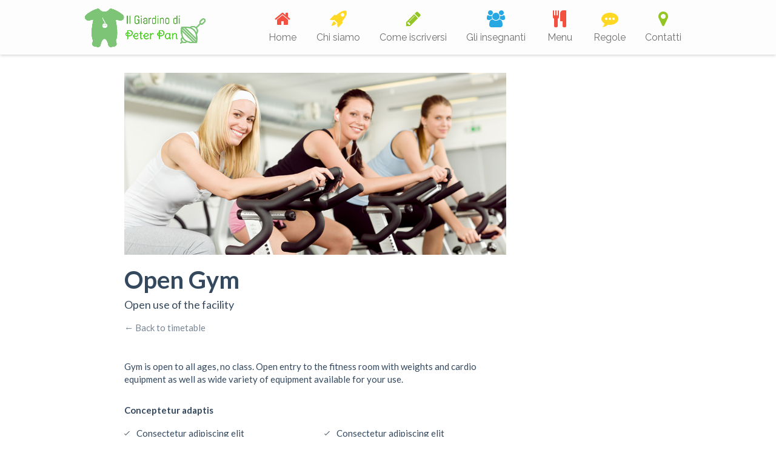

--- FILE ---
content_type: text/html; charset=UTF-8
request_url: https://asilo.comune.acquiterme.al.it/events/open-gym/
body_size: 40724
content:
<!DOCTYPE html>
<html lang="it-IT">
<head>
<meta charset="UTF-8">
<meta http-equiv="X-UA-Compatible" content="IE=edge" />
<meta name="viewport" content="width=device-width, initial-scale=1">
<meta name="google-site-verification" content="CMhZb6BGd2bzbDn8t0-HsT_QaayeHCA4XzJsfgKMqDQ" />
<link rel="profile" href="http://gmpg.org/xfn/11">
<link rel="pingback" href="https://asilo.comune.acquiterme.al.it/xmlrpc.php">
<title>Open Gym | Asilo Nido “IL GIARDINO DI PETER PAN”</title>
<meta name='robots' content='max-image-preview:large' />
<link rel='dns-prefetch' href='//fonts.googleapis.com' />
<link rel='dns-prefetch' href='//s.w.org' />
<link rel="alternate" type="application/rss+xml" title="Asilo Nido “IL GIARDINO DI PETER PAN” &raquo; Feed" href="https://asilo.comune.acquiterme.al.it/feed/" />
<link rel="alternate" type="application/rss+xml" title="Asilo Nido “IL GIARDINO DI PETER PAN” &raquo; Feed dei commenti" href="https://asilo.comune.acquiterme.al.it/comments/feed/" />
<script type="text/javascript">
window._wpemojiSettings = {"baseUrl":"https:\/\/s.w.org\/images\/core\/emoji\/14.0.0\/72x72\/","ext":".png","svgUrl":"https:\/\/s.w.org\/images\/core\/emoji\/14.0.0\/svg\/","svgExt":".svg","source":{"concatemoji":"https:\/\/asilo.comune.acquiterme.al.it\/wp-includes\/js\/wp-emoji-release.min.js?ver=6.0.9"}};
/*! This file is auto-generated */
!function(e,a,t){var n,r,o,i=a.createElement("canvas"),p=i.getContext&&i.getContext("2d");function s(e,t){var a=String.fromCharCode,e=(p.clearRect(0,0,i.width,i.height),p.fillText(a.apply(this,e),0,0),i.toDataURL());return p.clearRect(0,0,i.width,i.height),p.fillText(a.apply(this,t),0,0),e===i.toDataURL()}function c(e){var t=a.createElement("script");t.src=e,t.defer=t.type="text/javascript",a.getElementsByTagName("head")[0].appendChild(t)}for(o=Array("flag","emoji"),t.supports={everything:!0,everythingExceptFlag:!0},r=0;r<o.length;r++)t.supports[o[r]]=function(e){if(!p||!p.fillText)return!1;switch(p.textBaseline="top",p.font="600 32px Arial",e){case"flag":return s([127987,65039,8205,9895,65039],[127987,65039,8203,9895,65039])?!1:!s([55356,56826,55356,56819],[55356,56826,8203,55356,56819])&&!s([55356,57332,56128,56423,56128,56418,56128,56421,56128,56430,56128,56423,56128,56447],[55356,57332,8203,56128,56423,8203,56128,56418,8203,56128,56421,8203,56128,56430,8203,56128,56423,8203,56128,56447]);case"emoji":return!s([129777,127995,8205,129778,127999],[129777,127995,8203,129778,127999])}return!1}(o[r]),t.supports.everything=t.supports.everything&&t.supports[o[r]],"flag"!==o[r]&&(t.supports.everythingExceptFlag=t.supports.everythingExceptFlag&&t.supports[o[r]]);t.supports.everythingExceptFlag=t.supports.everythingExceptFlag&&!t.supports.flag,t.DOMReady=!1,t.readyCallback=function(){t.DOMReady=!0},t.supports.everything||(n=function(){t.readyCallback()},a.addEventListener?(a.addEventListener("DOMContentLoaded",n,!1),e.addEventListener("load",n,!1)):(e.attachEvent("onload",n),a.attachEvent("onreadystatechange",function(){"complete"===a.readyState&&t.readyCallback()})),(e=t.source||{}).concatemoji?c(e.concatemoji):e.wpemoji&&e.twemoji&&(c(e.twemoji),c(e.wpemoji)))}(window,document,window._wpemojiSettings);
</script>
<style type="text/css">
img.wp-smiley,
img.emoji {
display: inline !important;
border: none !important;
box-shadow: none !important;
height: 1em !important;
width: 1em !important;
margin: 0 0.07em !important;
vertical-align: -0.1em !important;
background: none !important;
padding: 0 !important;
}
</style>
<!-- <link rel='stylesheet' id='wp-color-picker-css'  href='https://asilo.comune.acquiterme.al.it/wp-admin/css/color-picker.min.css?ver=6.0.9' type='text/css' media='all' /> -->
<!-- <link rel='stylesheet' id='admin_custom-css'  href='https://asilo.comune.acquiterme.al.it/wp-content/themes/kiddie/css/widgets.css?ver=6.0.9' type='text/css' media='all' /> -->
<!-- <link rel='stylesheet' id='dashicons-css'  href='https://asilo.comune.acquiterme.al.it/wp-includes/css/dashicons.min.css?ver=6.0.9' type='text/css' media='all' /> -->
<!-- <link rel='stylesheet' id='wp-jquery-ui-dialog-css'  href='https://asilo.comune.acquiterme.al.it/wp-includes/css/jquery-ui-dialog.min.css?ver=6.0.9' type='text/css' media='all' /> -->
<!-- <link rel='stylesheet' id='bootstrap-css'  href='https://asilo.comune.acquiterme.al.it/wp-content/themes/kiddie/css/bootstrap.min.css?ver=6.0.9' type='text/css' media='all' /> -->
<!-- <link rel='stylesheet' id='wp-block-library-css'  href='https://asilo.comune.acquiterme.al.it/wp-includes/css/dist/block-library/style.min.css?ver=6.0.9' type='text/css' media='all' /> -->
<link rel="stylesheet" type="text/css" href="//asilo.comune.acquiterme.al.it/wp-content/cache/wpfc-minified/qsklqma0/4lnos.css" media="all"/>
<style id='global-styles-inline-css' type='text/css'>
body{--wp--preset--color--black: #000000;--wp--preset--color--cyan-bluish-gray: #abb8c3;--wp--preset--color--white: #ffffff;--wp--preset--color--pale-pink: #f78da7;--wp--preset--color--vivid-red: #cf2e2e;--wp--preset--color--luminous-vivid-orange: #ff6900;--wp--preset--color--luminous-vivid-amber: #fcb900;--wp--preset--color--light-green-cyan: #7bdcb5;--wp--preset--color--vivid-green-cyan: #00d084;--wp--preset--color--pale-cyan-blue: #8ed1fc;--wp--preset--color--vivid-cyan-blue: #0693e3;--wp--preset--color--vivid-purple: #9b51e0;--wp--preset--gradient--vivid-cyan-blue-to-vivid-purple: linear-gradient(135deg,rgba(6,147,227,1) 0%,rgb(155,81,224) 100%);--wp--preset--gradient--light-green-cyan-to-vivid-green-cyan: linear-gradient(135deg,rgb(122,220,180) 0%,rgb(0,208,130) 100%);--wp--preset--gradient--luminous-vivid-amber-to-luminous-vivid-orange: linear-gradient(135deg,rgba(252,185,0,1) 0%,rgba(255,105,0,1) 100%);--wp--preset--gradient--luminous-vivid-orange-to-vivid-red: linear-gradient(135deg,rgba(255,105,0,1) 0%,rgb(207,46,46) 100%);--wp--preset--gradient--very-light-gray-to-cyan-bluish-gray: linear-gradient(135deg,rgb(238,238,238) 0%,rgb(169,184,195) 100%);--wp--preset--gradient--cool-to-warm-spectrum: linear-gradient(135deg,rgb(74,234,220) 0%,rgb(151,120,209) 20%,rgb(207,42,186) 40%,rgb(238,44,130) 60%,rgb(251,105,98) 80%,rgb(254,248,76) 100%);--wp--preset--gradient--blush-light-purple: linear-gradient(135deg,rgb(255,206,236) 0%,rgb(152,150,240) 100%);--wp--preset--gradient--blush-bordeaux: linear-gradient(135deg,rgb(254,205,165) 0%,rgb(254,45,45) 50%,rgb(107,0,62) 100%);--wp--preset--gradient--luminous-dusk: linear-gradient(135deg,rgb(255,203,112) 0%,rgb(199,81,192) 50%,rgb(65,88,208) 100%);--wp--preset--gradient--pale-ocean: linear-gradient(135deg,rgb(255,245,203) 0%,rgb(182,227,212) 50%,rgb(51,167,181) 100%);--wp--preset--gradient--electric-grass: linear-gradient(135deg,rgb(202,248,128) 0%,rgb(113,206,126) 100%);--wp--preset--gradient--midnight: linear-gradient(135deg,rgb(2,3,129) 0%,rgb(40,116,252) 100%);--wp--preset--duotone--dark-grayscale: url('#wp-duotone-dark-grayscale');--wp--preset--duotone--grayscale: url('#wp-duotone-grayscale');--wp--preset--duotone--purple-yellow: url('#wp-duotone-purple-yellow');--wp--preset--duotone--blue-red: url('#wp-duotone-blue-red');--wp--preset--duotone--midnight: url('#wp-duotone-midnight');--wp--preset--duotone--magenta-yellow: url('#wp-duotone-magenta-yellow');--wp--preset--duotone--purple-green: url('#wp-duotone-purple-green');--wp--preset--duotone--blue-orange: url('#wp-duotone-blue-orange');--wp--preset--font-size--small: 13px;--wp--preset--font-size--medium: 20px;--wp--preset--font-size--large: 36px;--wp--preset--font-size--x-large: 42px;}.has-black-color{color: var(--wp--preset--color--black) !important;}.has-cyan-bluish-gray-color{color: var(--wp--preset--color--cyan-bluish-gray) !important;}.has-white-color{color: var(--wp--preset--color--white) !important;}.has-pale-pink-color{color: var(--wp--preset--color--pale-pink) !important;}.has-vivid-red-color{color: var(--wp--preset--color--vivid-red) !important;}.has-luminous-vivid-orange-color{color: var(--wp--preset--color--luminous-vivid-orange) !important;}.has-luminous-vivid-amber-color{color: var(--wp--preset--color--luminous-vivid-amber) !important;}.has-light-green-cyan-color{color: var(--wp--preset--color--light-green-cyan) !important;}.has-vivid-green-cyan-color{color: var(--wp--preset--color--vivid-green-cyan) !important;}.has-pale-cyan-blue-color{color: var(--wp--preset--color--pale-cyan-blue) !important;}.has-vivid-cyan-blue-color{color: var(--wp--preset--color--vivid-cyan-blue) !important;}.has-vivid-purple-color{color: var(--wp--preset--color--vivid-purple) !important;}.has-black-background-color{background-color: var(--wp--preset--color--black) !important;}.has-cyan-bluish-gray-background-color{background-color: var(--wp--preset--color--cyan-bluish-gray) !important;}.has-white-background-color{background-color: var(--wp--preset--color--white) !important;}.has-pale-pink-background-color{background-color: var(--wp--preset--color--pale-pink) !important;}.has-vivid-red-background-color{background-color: var(--wp--preset--color--vivid-red) !important;}.has-luminous-vivid-orange-background-color{background-color: var(--wp--preset--color--luminous-vivid-orange) !important;}.has-luminous-vivid-amber-background-color{background-color: var(--wp--preset--color--luminous-vivid-amber) !important;}.has-light-green-cyan-background-color{background-color: var(--wp--preset--color--light-green-cyan) !important;}.has-vivid-green-cyan-background-color{background-color: var(--wp--preset--color--vivid-green-cyan) !important;}.has-pale-cyan-blue-background-color{background-color: var(--wp--preset--color--pale-cyan-blue) !important;}.has-vivid-cyan-blue-background-color{background-color: var(--wp--preset--color--vivid-cyan-blue) !important;}.has-vivid-purple-background-color{background-color: var(--wp--preset--color--vivid-purple) !important;}.has-black-border-color{border-color: var(--wp--preset--color--black) !important;}.has-cyan-bluish-gray-border-color{border-color: var(--wp--preset--color--cyan-bluish-gray) !important;}.has-white-border-color{border-color: var(--wp--preset--color--white) !important;}.has-pale-pink-border-color{border-color: var(--wp--preset--color--pale-pink) !important;}.has-vivid-red-border-color{border-color: var(--wp--preset--color--vivid-red) !important;}.has-luminous-vivid-orange-border-color{border-color: var(--wp--preset--color--luminous-vivid-orange) !important;}.has-luminous-vivid-amber-border-color{border-color: var(--wp--preset--color--luminous-vivid-amber) !important;}.has-light-green-cyan-border-color{border-color: var(--wp--preset--color--light-green-cyan) !important;}.has-vivid-green-cyan-border-color{border-color: var(--wp--preset--color--vivid-green-cyan) !important;}.has-pale-cyan-blue-border-color{border-color: var(--wp--preset--color--pale-cyan-blue) !important;}.has-vivid-cyan-blue-border-color{border-color: var(--wp--preset--color--vivid-cyan-blue) !important;}.has-vivid-purple-border-color{border-color: var(--wp--preset--color--vivid-purple) !important;}.has-vivid-cyan-blue-to-vivid-purple-gradient-background{background: var(--wp--preset--gradient--vivid-cyan-blue-to-vivid-purple) !important;}.has-light-green-cyan-to-vivid-green-cyan-gradient-background{background: var(--wp--preset--gradient--light-green-cyan-to-vivid-green-cyan) !important;}.has-luminous-vivid-amber-to-luminous-vivid-orange-gradient-background{background: var(--wp--preset--gradient--luminous-vivid-amber-to-luminous-vivid-orange) !important;}.has-luminous-vivid-orange-to-vivid-red-gradient-background{background: var(--wp--preset--gradient--luminous-vivid-orange-to-vivid-red) !important;}.has-very-light-gray-to-cyan-bluish-gray-gradient-background{background: var(--wp--preset--gradient--very-light-gray-to-cyan-bluish-gray) !important;}.has-cool-to-warm-spectrum-gradient-background{background: var(--wp--preset--gradient--cool-to-warm-spectrum) !important;}.has-blush-light-purple-gradient-background{background: var(--wp--preset--gradient--blush-light-purple) !important;}.has-blush-bordeaux-gradient-background{background: var(--wp--preset--gradient--blush-bordeaux) !important;}.has-luminous-dusk-gradient-background{background: var(--wp--preset--gradient--luminous-dusk) !important;}.has-pale-ocean-gradient-background{background: var(--wp--preset--gradient--pale-ocean) !important;}.has-electric-grass-gradient-background{background: var(--wp--preset--gradient--electric-grass) !important;}.has-midnight-gradient-background{background: var(--wp--preset--gradient--midnight) !important;}.has-small-font-size{font-size: var(--wp--preset--font-size--small) !important;}.has-medium-font-size{font-size: var(--wp--preset--font-size--medium) !important;}.has-large-font-size{font-size: var(--wp--preset--font-size--large) !important;}.has-x-large-font-size{font-size: var(--wp--preset--font-size--x-large) !important;}
</style>
<!-- <link rel='stylesheet' id='contact-form-7-css'  href='https://asilo.comune.acquiterme.al.it/wp-content/plugins/contact-form-7/includes/css/styles.css?ver=5.7.5.1' type='text/css' media='all' /> -->
<!-- <link rel='stylesheet' id='fastgallery-vc-main-style-css'  href='https://asilo.comune.acquiterme.al.it/wp-content/plugins/fastgallery_vc/assets/css/style.css?ver=6.0.9' type='text/css' media='all' /> -->
<!-- <link rel='stylesheet' id='rs-plugin-settings-css'  href='https://asilo.comune.acquiterme.al.it/wp-content/plugins/revslider/public/assets/css/settings.css?ver=5.1.6' type='text/css' media='all' /> -->
<link rel="stylesheet" type="text/css" href="//asilo.comune.acquiterme.al.it/wp-content/cache/wpfc-minified/fp9qpg9p/4lnos.css" media="all"/>
<style id='rs-plugin-settings-inline-css' type='text/css'>
#rs-demo-id {}
</style>
<!-- <link rel='stylesheet' id='timetable_sf_style-css'  href='https://asilo.comune.acquiterme.al.it/wp-content/plugins/timetable/style/superfish.css?ver=6.0.9' type='text/css' media='all' /> -->
<!-- <link rel='stylesheet' id='timetable_style-css'  href='https://asilo.comune.acquiterme.al.it/wp-content/plugins/timetable/style/style.css?ver=6.0.9' type='text/css' media='all' /> -->
<!-- <link rel='stylesheet' id='timetable_event_template-css'  href='https://asilo.comune.acquiterme.al.it/wp-content/plugins/timetable/style/event_template.css?ver=6.0.9' type='text/css' media='all' /> -->
<!-- <link rel='stylesheet' id='timetable_responsive_style-css'  href='https://asilo.comune.acquiterme.al.it/wp-content/plugins/timetable/style/responsive.css?ver=6.0.9' type='text/css' media='all' /> -->
<link rel="stylesheet" type="text/css" href="//asilo.comune.acquiterme.al.it/wp-content/cache/wpfc-minified/m7v8408m/4lnos.css" media="all"/>
<link rel='stylesheet' id='timetable_font_lato-css'  href='//fonts.googleapis.com/css?family=Lato%3A400%2C700&#038;ver=6.0.9' type='text/css' media='all' />
<!-- <link rel='stylesheet' id='js_composer_front-css'  href='https://asilo.comune.acquiterme.al.it/wp-content/plugins/js_composer/assets/css/js_composer.min.css?ver=4.12' type='text/css' media='all' /> -->
<!-- <link rel='stylesheet' id='vc-pricing-box-front-css'  href='https://asilo.comune.acquiterme.al.it/wp-content/plugins/vc-pricing-box/assets/pricing-box-frontend.css?ver=6.0.9' type='text/css' media='all' /> -->
<!-- <link rel='stylesheet' id='kiddie-style-css'  href='https://asilo.comune.acquiterme.al.it/wp-content/themes/kiddie/style.css?ver=1.1233' type='text/css' media='all' /> -->
<link rel="stylesheet" type="text/css" href="//asilo.comune.acquiterme.al.it/wp-content/cache/wpfc-minified/qjlsmkxh/4lnos.css" media="all"/>
<style id='kiddie-style-inline-css' type='text/css'>
body, aside a{
font-family: 'Raleway',sans-serif;
font-weight: 400;
}
a,
.ztl-link,
.ztl-title-medium,
.ztl-staff-item .staff-title,
.no-results .page-title,
.category-listing .title a,
.ztl-masonry h4{
color: #704f32;
}
.ztl-widget-recent-posts h6 a:hover{
color: #704f32;
}
.post-navigation .nav-previous a:hover,
.post-navigation .nav-next a:hover{
color: #704f32;
}
.ztl-masonry .read-more a:hover{
background-color: #704f32 !important;
color: #ffd823 !important;
}
a:visited,
a:active,
a:focus,
.sidebar-right .menu a{
color: #704f32;
}
a:hover,
.sidebar-right li>a:hover {
color: #704f32;
}
#ztl-social .fa:hover{
color: #ffd823;
}
#menu-toggle span {
background-color:#93c524;
}
#ztl-copyright{
color: #ffd823;
}
#ztl-copyright a{
text-decoration:underline;
cursor:pointer;
color: #ffd823;
}
.main-navigation a{
font-family: 'Raleway',sans-serif;
font-size: 16px;
font-weight: 400;
}
.main-navigation li:nth-child(4n+1) {
color: #f25141;
}
.main-navigation li:nth-child(4n+2) {
color: #ffd823;
}
.main-navigation li:nth-child(4n+3) {
color: #93c524;
}
.main-navigation li:nth-child(4n+4) {
color: #28a8e3;
}
.main-navigation ul ul:before {
background-color: #93c524;
}
.main-navigation ul li:hover{
background-color: #93c524;
}
.main-navigation ul ul li:hover{
background-color: transparent !important;
}
.main-navigation ul ul li:hover a{
color:#fff;
}
.main-navigation ul ul li:hover > a{
background-color: #93c524;
}
.main-navigation a{
color: #707070 !important;
}
.main-navigation li .current_page_item > a,
.main-navigation li .current_page_ancestor > a,
.main-navigation li .current-menu-item > a,
.main-navigation li .current-menu-ancestor > a {
color: #fff !important;
background-color: #93c524;
}
.main-navigation .current_page_item > a,
.main-navigation .current_page_ancestor > a,
.main-navigation .current-menu-item > a,
.main-navigation .current-menu-ancestor > a {
color: #fff !important;
}
.main-navigation .current_page_item,
.main-navigation .current_page_ancestor,
.main-navigation .current-menu-item,
.main-navigation .current-menu-ancestor {
background-color: #93c524;
}
.main-navigation ul ul .current_page_item,
.main-navigation ul ul .current_page_ancestor,
.main-navigation ul ul .current-menu-item,
.main-navigation ul ul .current-menu-ancestor {
background-color:#fdfdfd;
}
.main-navigation ul ul .current_page_item,
.main-navigation ul ul .current-menu-item{
background-color: transparent !important;
}
.main-navigation .current_page_item ul a,
.main-navigation .current-menu-item ul a{
color: #707070 !important;
}
.main-navigation ul ul .fa{
display:none;
}
.post-navigation .fa {
color: #93c524;
}
.custom .tp-bullet, .custom .tp-bullet:after {
color:rgba(242,81,65,0.6) !important;
}
.custom .tp-bullet.selected:after{
color:#f25141 !important;
}
.tp-leftarrow, .tp-rightarrow{
background-color:#ffd823 !important;
}
.ztl-widget-title-dark,
.dark-title,
.comment-reply-title,
.ztl-action-title{
color:#704825;
}
.ztl-widget-title-light{
color:#ffffff;
}
.site-footer .site-info{
background-color:#56371b;
}
.site-header, .main-navigation ul ul{
background-color:#fdfdfd;
}
.ztl-widget-title-right h2,
.sidebar-right h2{
color:#704825;
}
.category-listing .item i,
.ztl-post i,
.ztl-widget-recent-posts ul>li>a+h6+span i{
color: #93c524;
}
.ztl-scroll-top:hover{
background-color: #93c524;
}
.ztl-button,
.ztl-button-circle,
.category-listing .item .read-more a,
.comment-body .reply a,
.ztl-contact-form input[type=submit]{
color:#704825;
background-color:#ffd823;
}
.ztl-button:hover,
.ztl-button-circle:hover,
.category-listing .item .read-more a:hover,
.comment-body .reply a:hover,
.ztl-contact-form input[type=submit]:hover{
background-color:#704825;
color:#ffd823;
}
.pagination .page-numbers {
color:#704825;
}
.pagination .current,
.pagination .current:hover,
.vc_tta-color-white.vc_tta-style-flat .vc_tta-panel .vc_tta-panel-heading:hover {
color:#704825 !important;
background-color:#ffd823 !important;
}
.pagination .page-numbers:hover {
background-color: #704825;
color:#ffd823;
}
.pagination .prev:hover,
.pagination .next:hover {
color:#ffd823;
background-color:transparent !important;}
.ztl-contact-form input[type=submit]{
color:#704f32;
background-color: #ffd823;
}
.ztl-masonry-buttons li.vc_active,
.ztl-masonry-buttons .vc_grid-filter-item:hover,
.ztl-masonry .read-more a{
background-color:#ffd823 !important;
}
.ztl-masonry-buttons .vc_grid-filter-item,
.ztl-masonry .read-more a,
.ztl-masonry-buttons .vc_active span,
.ztl-masonry-buttons .vc_grid-filter-item:hover span {
color:#704825 !important;
}
.ztl-masonry .vc_pageable-load-more-btn a{
background-color:#93c524;
}
.category-sidebar-right .widget_text li:before,
.post-sidebar-right .widget_text li:before,
.ztl-post-info:before{
color:#93c524;
}
.ztl-masonry .vc_pageable-load-more-btn a:hover{
color:#704825 !important;
}
.comment-author,
.comments-title,
.ztl-course-item .course-title,
.ztl-course-item .detail {
color: #704825 !important;
}
.sidebar-right .widget-title::after,
.custom-header-title::after,
.widget-title::after{
background-color: #ffd823;
}
.sidebar-footer{
background-color: #704825;
}
.ztl-widget-category-container .author a,
.ztl-widget-category-container .category,
.ztl-widget-category-container .category a,
.ztl-widget-category-container .entry-date,
.ztl-widget-category-container .entry-date a,
.category-listing .item .date,
.category-listing .item .date a,
.category-listing .info a,
.category-listing .info,
.posted-on a, .byline,
.byline .author a,
.ztl-masonry .vc_gitem-post-data,
.entry-footer, .comment-form,
.entry-footer a,
.ztl-recent-post-date,
.ztl-recent-post-date a,
.ztl-post .info,
.comment-metadata a,
.ztl-post .info a{
color:#a0a0a0;
}
div.item.item-course-3{
display:none;}
div.controls{
dsiplay:none;
}
</style>
<!-- <link rel='stylesheet' id='kiddie-style-responsive-css'  href='https://asilo.comune.acquiterme.al.it/wp-content/themes/kiddie/css/responsive.css?ver=1.1233' type='text/css' media='all' /> -->
<!-- <link rel='stylesheet' id='font-awesome-css'  href='https://asilo.comune.acquiterme.al.it/wp-content/plugins/js_composer/assets/lib/bower/font-awesome/css/font-awesome.min.css?ver=4.12' type='text/css' media='all' /> -->
<!-- <link rel='stylesheet' id='pretty-photo-css'  href='https://asilo.comune.acquiterme.al.it/wp-content/themes/kiddie/css/prettyPhoto.css?ver=1.1233' type='text/css' media='all' /> -->
<link rel="stylesheet" type="text/css" href="//asilo.comune.acquiterme.al.it/wp-content/cache/wpfc-minified/h20c1lx/4lnos.css" media="all"/>
<link rel='stylesheet' id='kiddie-fonts-css'  href='//fonts.googleapis.com/css?family=Salsa%7COpen+Sans%3A300%2C400%2C600&#038;ver=6.0.9' type='text/css' media='all' />
<!-- <link rel='stylesheet' id='kiddie-flaticon-css'  href='https://asilo.comune.acquiterme.al.it/wp-content/themes/kiddie/css/flaticon.css?ver=1.1233' type='text/css' media='all' /> -->
<link rel="stylesheet" type="text/css" href="//asilo.comune.acquiterme.al.it/wp-content/cache/wpfc-minified/jqim83xp/4lnos.css" media="all"/>
<link rel='stylesheet' id='kiddie-fonts-Raleway-css'  href='https://fonts.googleapis.com/css?family=Raleway%3A400&#038;ver=6.0.9' type='text/css' media='all' />
<link rel='stylesheet' id='kiddie-fonts-Open+Sans-css'  href='https://fonts.googleapis.com/css?family=Open+Sans%3A300&#038;ver=6.0.9' type='text/css' media='all' />
<!--n2css--><!--n2js--><script src='//asilo.comune.acquiterme.al.it/wp-content/cache/wpfc-minified/lz1hhjxj/4lnos.js' type="text/javascript"></script>
<!-- <script type='text/javascript' src='https://asilo.comune.acquiterme.al.it/wp-includes/js/jquery/jquery.min.js?ver=3.6.0' id='jquery-core-js'></script> -->
<!-- <script type='text/javascript' src='https://asilo.comune.acquiterme.al.it/wp-includes/js/jquery/jquery-migrate.min.js?ver=3.3.2' id='jquery-migrate-js'></script> -->
<!-- <script type='text/javascript' src='https://asilo.comune.acquiterme.al.it/wp-content/plugins/revslider/public/assets/js/jquery.themepunch.tools.min.js?ver=5.1.6' id='tp-tools-js'></script> -->
<!-- <script type='text/javascript' src='https://asilo.comune.acquiterme.al.it/wp-content/plugins/revslider/public/assets/js/jquery.themepunch.revolution.min.js?ver=5.1.6' id='revmin-js'></script> -->
<link rel="https://api.w.org/" href="https://asilo.comune.acquiterme.al.it/wp-json/" /><link rel="EditURI" type="application/rsd+xml" title="RSD" href="https://asilo.comune.acquiterme.al.it/xmlrpc.php?rsd" />
<link rel="wlwmanifest" type="application/wlwmanifest+xml" href="https://asilo.comune.acquiterme.al.it/wp-includes/wlwmanifest.xml" /> 
<meta name="generator" content="WordPress 6.0.9" />
<link rel="canonical" href="https://asilo.comune.acquiterme.al.it/events/open-gym/" />
<link rel='shortlink' href='https://asilo.comune.acquiterme.al.it/?p=2139' />
<link rel="alternate" type="application/json+oembed" href="https://asilo.comune.acquiterme.al.it/wp-json/oembed/1.0/embed?url=https%3A%2F%2Fasilo.comune.acquiterme.al.it%2Fevents%2Fopen-gym%2F" />
<link rel="alternate" type="text/xml+oembed" href="https://asilo.comune.acquiterme.al.it/wp-json/oembed/1.0/embed?url=https%3A%2F%2Fasilo.comune.acquiterme.al.it%2Fevents%2Fopen-gym%2F&#038;format=xml" />
<style type="text/css">.recentcomments a{display:inline !important;padding:0 !important;margin:0 !important;}</style><meta name="generator" content="Powered by Visual Composer - drag and drop page builder for WordPress."/>
<!--[if lte IE 9]><link rel="stylesheet" type="text/css" href="https://asilo.comune.acquiterme.al.it/wp-content/plugins/js_composer/assets/css/vc_lte_ie9.min.css" media="screen"><![endif]--><!--[if IE  8]><link rel="stylesheet" type="text/css" href="https://asilo.comune.acquiterme.al.it/wp-content/plugins/js_composer/assets/css/vc-ie8.min.css" media="screen"><![endif]--><meta name="generator" content="Powered by Slider Revolution 5.1.6 - responsive, Mobile-Friendly Slider Plugin for WordPress with comfortable drag and drop interface." />
<link rel="icon" href="https://asilo.comune.acquiterme.al.it/wp-content/uploads/2016/09/cropped-Logomakr_5kz2ID-32x32.png" sizes="32x32" />
<link rel="icon" href="https://asilo.comune.acquiterme.al.it/wp-content/uploads/2016/09/cropped-Logomakr_5kz2ID-192x192.png" sizes="192x192" />
<link rel="apple-touch-icon" href="https://asilo.comune.acquiterme.al.it/wp-content/uploads/2016/09/cropped-Logomakr_5kz2ID-180x180.png" />
<meta name="msapplication-TileImage" content="https://asilo.comune.acquiterme.al.it/wp-content/uploads/2016/09/cropped-Logomakr_5kz2ID-270x270.png" />
<style type="text/css" id="wp-custom-css">
.sidebar-footer {
background-color: #704825;
display: none;
}		</style>
<noscript><style type="text/css"> .wpb_animate_when_almost_visible { opacity: 1; }</style></noscript></head>
<body class="events-template-default single single-events postid-2139 group-blog wpb-js-composer js-comp-ver-4.12 vc_responsive">
<div id="page" class="hfeed site ">
<a class="skip-link screen-reader-text" href="#content">Skip to content</a>
<div id="head-frame">
<header id="masthead" class="site-header">		
<div class="container">
<div id="logo" style="width:250px;">
<a href="https://asilo.comune.acquiterme.al.it/" rel="home">
<img class="logo-img" src="http://asilo.comune.acquiterme.al.it/wp-content/uploads/2016/09/Logomakr_5kz2ID.png" alt="Asilo Nido “IL GIARDINO DI PETER PAN”" />
</a>
</div>
<div id="menu-toggle">
<!-- navigation hamburger -->
<span></span>
<span></span>
<span></span>
<span></span>
</div>
<div id="nav-mobile-wrapper">
<nav id="site-navigation" class="main-navigation">
<div class="menu-main-menu-container"><ul id="menu-main-menu" class="menu"><li id="menu-item-3430" class="fa fa-lg fa-home menu-item menu-item-type-post_type menu-item-object-page menu-item-home menu-item-3430"><a href="https://asilo.comune.acquiterme.al.it/">Home</a></li>
<li id="menu-item-3383" class="fa fa-lg flaticon-rocket78 menu-item menu-item-type-post_type menu-item-object-page menu-item-3383"><a href="https://asilo.comune.acquiterme.al.it/about-us/">Chi siamo</a></li>
<li id="menu-item-3436" class="fa fa-lg fa-pencil menu-item menu-item-type-post_type menu-item-object-page menu-item-3436"><a href="https://asilo.comune.acquiterme.al.it/come-iscriversi/">Come iscriversi</a></li>
<li id="menu-item-3393" class="fa fa-lg fa-users menu-item menu-item-type-post_type menu-item-object-page menu-item-3393"><a href="https://asilo.comune.acquiterme.al.it/staff-listing/">Gli insegnanti</a></li>
<li id="menu-item-3398" class="fa fa-lg fa-cutlery menu-item menu-item-type-post_type menu-item-object-page menu-item-3398"><a href="https://asilo.comune.acquiterme.al.it/meal-menu/">Menu</a></li>
<li id="menu-item-3450" class="fa fa-lg fa-commenting menu-item menu-item-type-post_type menu-item-object-page menu-item-3450"><a href="https://asilo.comune.acquiterme.al.it/regole-di-comportamento/">Regole</a></li>
<li id="menu-item-3390" class="fa fa-lg fa-map-marker menu-item menu-item-type-post_type menu-item-object-page menu-item-3390"><a href="https://asilo.comune.acquiterme.al.it/contact-i/">Contatti</a></li>
</ul></div>				</nav><!-- #site-navigation -->
<div class="clear"></div>
</div>
</div>
</header><!-- #masthead -->
</div>
<div id="content" class="site-content">
<div class="tt_event_theme_page timetable_clearfix">
<div class="tt_event_page_left">
<img width="630" height="300" src="https://asilo.comune.acquiterme.al.it/wp-content/uploads/2014/02/event_4.jpg" class="attachment-event-post-thumb size-event-post-thumb wp-post-image" alt="Open Gym" loading="lazy" title="" srcset="https://asilo.comune.acquiterme.al.it/wp-content/uploads/2014/02/event_4.jpg 630w, https://asilo.comune.acquiterme.al.it/wp-content/uploads/2014/02/event_4-300x143.jpg 300w, https://asilo.comune.acquiterme.al.it/wp-content/uploads/2014/02/event_4-500x238.jpg 500w" sizes="(max-width: 630px) 100vw, 630px" />			<h2>Open Gym</h2>
<h5>Open use of the facility</h5>
<p><a class="tt_event_url" href="../../timetable-for-wordpress/">&larr; Back to timetable</a></p>
<p class="tt_event_margin_top_13">Gym is open to all ages, no class. Open entry to the fitness room with weights and cardio equipment as well as wide variety of equipment available for your use.</p>
<p><strong>Conceptetur adaptis</strong></p>
<div class="tt_event_columns timetable_clearfix"><div class="tt_event_column_left">
<ul class="tt_event_items_list tt_event_padding_top_0">
<li>
<span>Consectetur adipiscing elit</span>
</li>
<li>
<span>Pulminare dosis gravida</span>
</li>
<li>
<span>Terminal metro</span>
</li>
</ul></div><div class="tt_event_column_right">
<ul class="tt_event_items_list tt_event_padding_top_0">
<li>
<span>Consectetur adipiscing elit</span>
</li>
<li>
<span>Pulminare dosis gravida</span>
</li>
<li>
<span>Terminal metro</span>
</li>
</ul></div></div>
<h3 class="tt_event_margin_top_27">Class Trainer</h3>
<div class="tt_event_columns timetable_clearfix tt_event_margin_top_27"><div class="tt_event_column_left"><a href="http://zoutula.com/themes-content/kiddie-4/wp-content/uploads/2014/02/trainer_2.jpg"><img src="http://zoutula.com/themes-content/kiddie-4/wp-content/uploads/2014/02/trainer_2.jpg" alt="trainer_2" style="width: 100%; height: auto;" class="alignnone size-full wp-image-2204" /></a></div><div class="tt_event_column_right">
<h4>Mark Moreau</h4><p>Consectetur adipiscing elit donec eleifend vestibulum sem, eleifend nunc congue eget mauris dapibus.</p>
<ul class="tt_event_items_list tt_event_padding_0">
<li class="timetable_clearfix type_info">
<label>Age</label><div class="tt_event_text">34</div>
</li>
<li class="timetable_clearfix type_info">
<label>Weight</label><div class="tt_event_text">185-190 pounds</div>
</li>
<li class="timetable_clearfix type_info">
<label>Height</label><div class="tt_event_text">5'11'</div>
</li>
<li class="timetable_clearfix type_info">
<label>Occupation</label><div class="tt_event_text">Co-Founder</div>
</li>
</ul></div></div><h3 class="tt_event_margin_top_27">Event Hours<span class="tt_event_hours_count">(5)</span></h3>
<ul id="event_hours_list" class="timetable_clearfix tt_event_hours tt_event_margin_top_27"><li style="border-left-color:#;" id="event_hours_204" class="event_hours_left"><h4>Lunedì</h4><h4>07:00 am - 11:00 am</h4><p class="tt_event_padding_bottom_0">Open entry<br>Mark Moreau</p></li><li style="border-left-color:#;" id="event_hours_205" class="event_hours_right"><h4>Martedì</h4><h4>07:00 am - 11:00 am</h4><p class="tt_event_padding_bottom_0">Open entry<br>Mark Moreau</p></li><li style="border-left-color:#;" id="event_hours_221" class="event_hours_left"><h4>Giovedì</h4><h4>07:00 am - 12:00 pm</h4><p class="tt_event_padding_bottom_0">Open entry<br>Mark Moreau</p></li><li style="border-left-color:#;" id="event_hours_199" class="event_hours_right"><h4>Venerdì</h4><h4>07:00 am - 09:00 am</h4><p class="tt_event_padding_bottom_0">Open entry<br>Mark Moreau</p></li><li style="border-left-color:#;" id="event_hours_229" class="event_hours_left"><h4>Domenica</h4><h4>07:00 am - 11:00 am</h4><p class="tt_event_padding_bottom_0">Open entry<br>Mark Moreau</p></li></ul>		</div>
</div>
		<div class="ztl-sidebar-area">		
</div>
</div><!-- #content -->
<footer id="colophon" class="site-footer">
<div class="sidebar-footer">
<div class="container">
<div class="row">
<aside id="text-8" class="widget col-sm-4 widget_text">			<div class="textwidget"><script>
(function(i,s,o,g,r,a,m){i['GoogleAnalyticsObject']=r;i[r]=i[r]||function(){
(i[r].q=i[r].q||[]).push(arguments)},i[r].l=1*new Date();a=s.createElement(o),
m=s.getElementsByTagName(o)[0];a.async=1;a.src=g;m.parentNode.insertBefore(a,m)
})(window,document,'script','https://www.google-analytics.com/analytics.js','ga');
ga('create', 'UA-87397824-1', 'auto');
ga('send', 'pageview');
</script></div>
</aside>				</div>
</div>
</div>
<div class="site-info">			
<div class="container">
<div class="row">
<div class="col-sm-6 col-xs-12">
<div id="ztl-copyright">
2023 © Comune di Acqui Terme - <a href="//360positive.it”">360 Positive s.r.l.</a>						</div>
</div>
<div class="col-sm-6 col-xs-12">
<ul id="ztl-social">
<li> <a href="#" title="Facebook"><i class="fa fa-facebook"></i></a></li>
<li> <a href="#" title="Google +"><i class="fa fa-google-plus"></i></a></li>
<li> <a href="#" title="Twitter"><i class="fa fa-twitter"></i></a></li>
<li> <a href="#" title="Youtube"><i class="fa fa-youtube"></i></a></li>
<li> <a href="#" title="Pinterest"><i class="fa fa-pinterest"></i></a></li>
</ul>
</div>
</div>
</div>
</div><!-- .site-info -->
</footer><!-- #colophon -->
</div><!-- #page -->
<script type='text/javascript' src='https://asilo.comune.acquiterme.al.it/wp-includes/js/underscore.min.js?ver=1.13.3' id='underscore-js'></script>
<script type='text/javascript' src='https://asilo.comune.acquiterme.al.it/wp-includes/js/jquery/ui/core.min.js?ver=1.13.1' id='jquery-ui-core-js'></script>
<script type='text/javascript' src='https://asilo.comune.acquiterme.al.it/wp-includes/js/jquery/ui/mouse.min.js?ver=1.13.1' id='jquery-ui-mouse-js'></script>
<script type='text/javascript' src='https://asilo.comune.acquiterme.al.it/wp-includes/js/jquery/ui/resizable.min.js?ver=1.13.1' id='jquery-ui-resizable-js'></script>
<script type='text/javascript' src='https://asilo.comune.acquiterme.al.it/wp-includes/js/jquery/ui/draggable.min.js?ver=1.13.1' id='jquery-ui-draggable-js'></script>
<script type='text/javascript' src='https://asilo.comune.acquiterme.al.it/wp-includes/js/jquery/ui/controlgroup.min.js?ver=1.13.1' id='jquery-ui-controlgroup-js'></script>
<script type='text/javascript' src='https://asilo.comune.acquiterme.al.it/wp-includes/js/jquery/ui/checkboxradio.min.js?ver=1.13.1' id='jquery-ui-checkboxradio-js'></script>
<script type='text/javascript' src='https://asilo.comune.acquiterme.al.it/wp-includes/js/jquery/ui/button.min.js?ver=1.13.1' id='jquery-ui-button-js'></script>
<script type='text/javascript' src='https://asilo.comune.acquiterme.al.it/wp-includes/js/jquery/ui/dialog.min.js?ver=1.13.1' id='jquery-ui-dialog-js'></script>
<script type='text/javascript' src='https://asilo.comune.acquiterme.al.it/wp-includes/js/wpdialog.min.js?ver=6.0.9' id='wpdialogs-js'></script>
<script type='text/javascript' src='https://asilo.comune.acquiterme.al.it/wp-content/plugins/contact-form-7/includes/swv/js/index.js?ver=5.7.5.1' id='swv-js'></script>
<script type='text/javascript' id='contact-form-7-js-extra'>
/* <![CDATA[ */
var wpcf7 = {"api":{"root":"https:\/\/asilo.comune.acquiterme.al.it\/wp-json\/","namespace":"contact-form-7\/v1"}};
/* ]]> */
</script>
<script type='text/javascript' src='https://asilo.comune.acquiterme.al.it/wp-content/plugins/contact-form-7/includes/js/index.js?ver=5.7.5.1' id='contact-form-7-js'></script>
<script type='text/javascript' src='https://asilo.comune.acquiterme.al.it/wp-includes/js/imagesloaded.min.js?ver=4.1.4' id='imagesloaded-js'></script>
<script type='text/javascript' src='https://asilo.comune.acquiterme.al.it/wp-includes/js/masonry.min.js?ver=4.2.2' id='masonry-js'></script>
<script type='text/javascript' src='https://asilo.comune.acquiterme.al.it/wp-includes/js/jquery/jquery.masonry.min.js?ver=3.1.2b' id='jquery-masonry-js'></script>
<script type='text/javascript' src='https://asilo.comune.acquiterme.al.it/wp-includes/js/jquery/ui/tabs.min.js?ver=1.13.1' id='jquery-ui-tabs-js'></script>
<script type='text/javascript' src='https://asilo.comune.acquiterme.al.it/wp-content/plugins/timetable/js/jquery.ba-bbq.min.js?ver=6.0.9' id='jquery-ba-bqq-js'></script>
<script type='text/javascript' src='https://asilo.comune.acquiterme.al.it/wp-content/plugins/timetable/js/jquery.carouFredSel-6.2.1-packed.js?ver=6.0.9' id='jquery-carouFredSel-js'></script>
<script type='text/javascript' src='https://asilo.comune.acquiterme.al.it/wp-content/plugins/timetable/js/timetable.js?ver=6.0.9' id='timetable_main-js'></script>
<script type='text/javascript' src='https://asilo.comune.acquiterme.al.it/wp-content/themes/kiddie/js/bootstrap.min.js?ver=1.1233' id='bootstrap-js-js'></script>
<script type='text/javascript' src='https://asilo.comune.acquiterme.al.it/wp-content/themes/kiddie/js/mobile.js?ver=1.1233' id='kiddie-mobile-js'></script>
<script type='text/javascript' src='https://asilo.comune.acquiterme.al.it/wp-content/themes/kiddie/js/navigation.js?ver=1.1233' id='kiddie-navigation-js'></script>
<script type='text/javascript' src='https://asilo.comune.acquiterme.al.it/wp-content/themes/kiddie/js/jquery.prettyPhoto.js?ver=1.1233' id='pretty-photo-js-js'></script>
<script type='text/javascript' src='https://asilo.comune.acquiterme.al.it/wp-content/themes/kiddie/js/jquery.waypoints.min.js?ver=1.1233' id='kiddie-waypoints-js'></script>
<script type='text/javascript' src='https://asilo.comune.acquiterme.al.it/wp-content/themes/kiddie/js/inview.min.js?ver=1.1233' id='kiddie-inview-js'></script>
<script type='text/javascript' src='https://asilo.comune.acquiterme.al.it/wp-content/themes/kiddie/js/general.js?ver=1.1233' id='kiddie-js-js'></script>
<script type='text/javascript' src='https://asilo.comune.acquiterme.al.it/wp-content/themes/kiddie/js/skip-link-focus-fix.js?ver=1.1233' id='kiddie-skip-link-focus-js-js'></script>
<script type='text/javascript' src='https://asilo.comune.acquiterme.al.it/wp-content/themes/kiddie/js/retina.min.js?ver=1.1233' id='kiddie-retina-js'></script>
<script type="text/javascript">
function AI_responsive_widget() {
jQuery('object.StefanoAI-youtube-responsive').each(function () {
jQuery(this).parent('.fluid-width-video-wrapper').removeClass('fluid-width-video-wrapper').removeAttr('style').css('width', '100%').css('display', 'block');
jQuery(this).children('.fluid-width-video-wrapper').removeClass('fluid-width-video-wrapper').removeAttr('style').css('width', '100%').css('display', 'block');
var width = jQuery(this).parent().innerWidth();
var maxwidth = jQuery(this).css('max-width').replace(/px/, '');
var pl = parseInt(jQuery(this).parent().css('padding-left').replace(/px/, ''));
var pr = parseInt(jQuery(this).parent().css('padding-right').replace(/px/, ''));
width = width - pl - pr;
if (maxwidth < width) {
width = maxwidth;
}
var ratio = jQuery(this).attr('data-ratio');
if (typeof ratio == 'undefined') {
ratio = 16 / 9;
}
jQuery(this).css('width', width + "px");
jQuery(this).css('height', width / ratio + "px");
jQuery(this).find('iframe').css('width', width + "px");
jQuery(this).find('iframe').css('height', width / ratio + "px");
});
}
if (typeof jQuery !== 'undefined') {
jQuery(document).ready(function () {
setTimeout(function () {
jQuery("div[data-iframe='StefanoAI-youtube-widget-responsive']").each(function () {
var iframe = jQuery("<iframe></iframe>");
jQuery.each(this.attributes, function () {
if (this.name == 'data-iframe' || this.name == 'data-')
return;
iframe.attr(this.name.replace(/^data-/, ''), this.value);
});
jQuery(iframe).insertAfter(jQuery(this));
jQuery(this).remove();
});
AI_responsive_widget();
}, 50);
});
jQuery(window).resize(function () {
AI_responsive_widget();
});
}
</script>
</body>
</html><!-- WP Fastest Cache file was created in 0.120 seconds, on 4 April 2025 @ 23:10 --><!-- via php -->

--- FILE ---
content_type: text/css
request_url: https://asilo.comune.acquiterme.al.it/wp-content/cache/wpfc-minified/fp9qpg9p/4lnos.css
body_size: 92203
content:
.wpcf7 .screen-reader-response {
position: absolute;
overflow: hidden;
clip: rect(1px, 1px, 1px, 1px);
clip-path: inset(50%);
height: 1px;
width: 1px;
margin: -1px;
padding: 0;
border: 0;
word-wrap: normal !important;
}
.wpcf7 form .wpcf7-response-output {
margin: 2em 0.5em 1em;
padding: 0.2em 1em;
border: 2px solid #00a0d2; }
.wpcf7 form.init .wpcf7-response-output,
.wpcf7 form.resetting .wpcf7-response-output,
.wpcf7 form.submitting .wpcf7-response-output {
display: none;
}
.wpcf7 form.sent .wpcf7-response-output {
border-color: #46b450; }
.wpcf7 form.failed .wpcf7-response-output,
.wpcf7 form.aborted .wpcf7-response-output {
border-color: #dc3232; }
.wpcf7 form.spam .wpcf7-response-output {
border-color: #f56e28; }
.wpcf7 form.invalid .wpcf7-response-output,
.wpcf7 form.unaccepted .wpcf7-response-output,
.wpcf7 form.payment-required .wpcf7-response-output {
border-color: #ffb900; }
.wpcf7-form-control-wrap {
position: relative;
}
.wpcf7-not-valid-tip {
color: #dc3232; font-size: 1em;
font-weight: normal;
display: block;
}
.use-floating-validation-tip .wpcf7-not-valid-tip {
position: relative;
top: -2ex;
left: 1em;
z-index: 100;
border: 1px solid #dc3232;
background: #fff;
padding: .2em .8em;
width: 24em;
}
.wpcf7-list-item {
display: inline-block;
margin: 0 0 0 1em;
}
.wpcf7-list-item-label::before,
.wpcf7-list-item-label::after {
content: " ";
}
.wpcf7-spinner {
visibility: hidden;
display: inline-block;
background-color: #23282d; opacity: 0.75;
width: 24px;
height: 24px;
border: none;
border-radius: 100%;
padding: 0;
margin: 0 24px;
position: relative;
}
form.submitting .wpcf7-spinner {
visibility: visible;
}
.wpcf7-spinner::before {
content: '';
position: absolute;
background-color: #fbfbfc; top: 4px;
left: 4px;
width: 6px;
height: 6px;
border: none;
border-radius: 100%;
transform-origin: 8px 8px;
animation-name: spin;
animation-duration: 1000ms;
animation-timing-function: linear;
animation-iteration-count: infinite;
}
@media (prefers-reduced-motion: reduce) {
.wpcf7-spinner::before {
animation-name: blink;
animation-duration: 2000ms;
}
}
@keyframes spin {
from {
transform: rotate(0deg);
}
to {
transform: rotate(360deg);
}
}
@keyframes blink {
from {
opacity: 0;
}
50% {
opacity: 1;
}
to {
opacity: 0;
}
}
.wpcf7 input[type="file"] {
cursor: pointer;
}
.wpcf7 input[type="file"]:disabled {
cursor: default;
}
.wpcf7 .wpcf7-submit:disabled {
cursor: not-allowed;
}
.wpcf7 input[type="url"],
.wpcf7 input[type="email"],
.wpcf7 input[type="tel"] {
direction: ltr;
}
.wpcf7-reflection > output {
display: list-item;
list-style: none;
}
.wpcf7-reflection > output[hidden] {
display: none;
}.fg_clear {
clear:both;
}
.gallery.fastgallery {
margin-bottom: 20px;
text-rendering:optimizelegibility;
}
.fg-gallery-item a {
display:block;
}
.gallery.fastgallery .fg-gallery-caption {
font-style:normal;
font-size: 12px;
font-style: normal;
line-height: 1.5;	
}
.fastgallery .fg-gallery-item {
float: left;
margin: 0 4px 4px 0!important;
overflow: hidden;
position: relative;
-moz-hyphens: none;
word-wrap: normal;
}
.fastgallery.gallery .fastgallery-gallery-icon .fg_zoom {
position:relative;
overflow:hidden;
}
.fastgallery.gallery .fastgallery-gallery-icon {
overflow:hidden;
position:relative;
}
.fastgallery.gallery {
line-height:0;
margin:0;
padding:0;
}
.fastgallery.gallery .fastgallery-gallery-icon img {
width:100%;
max-width:100%;
padding:0;
height:auto;
border:0px;	
}
.fastgallery.gallery .fastgallery-gallery-icon .fg_zoom a {
position:absolute;
bottom:0;
font-size: 20px;
position: absolute;
text-decoration: none;
opacity:0;
height:100%;
width:100%;
-webkit-transition: all .55s ease-in;
-moz-transition: all .55s ease-in;
-ms-transition: all .55s ease-in;
-o-transition: all .55s ease-in;
transition: all .55s ease-in;			
}
.fastgallery .fg-gallery-item a, .fastgallery .fg-gallery-caption {
width:100%;
max-width:100%;	
overflow:hidden;
border:0;
}
.fastgallery.gallery-columns-1 .fg-gallery-item {
max-width: 100%;
}
.fastgallery.gallery-columns-2 .fg-gallery-item {
max-width: 48%;
max-width: -webkit-calc(50% - 4px);
max-width:         calc(50% - 4px);
}
.fastgallery.gallery-columns-3 .fg-gallery-item {
max-width: 32%;
max-width: -webkit-calc(33.3% - 4px);
max-width:         calc(33.3% - 4px);
}
.fastgallery.gallery-columns-4 .fg-gallery-item {
max-width: 23%;
max-width: -webkit-calc(25% - 4px);
max-width:         calc(25% - 4px);
}
.fastgallery.gallery-columns-5 .fg-gallery-item {
max-width: 19%;
max-width: -webkit-calc(20% - 4px);
max-width:         calc(20% - 4px);
}
.fastgallery.gallery-columns-6 .fg-gallery-item {
max-width: 15%;
max-width: -webkit-calc(16.7% - 4px);
max-width:         calc(16.7% - 4px);
}
.fastgallery.gallery-columns-7 .fg-gallery-item {
max-width: 13%;
max-width: -webkit-calc(14.28% - 4px);
max-width:         calc(14.28% - 4px);
}
.fastgallery.gallery-columns-8 .fg-gallery-item {
max-width: 11%;
max-width: -webkit-calc(12.5% - 4px);
max-width:         calc(12.5% - 4px);
}
.fastgallery.gallery-columns-9 .fg-gallery-item {
max-width: 9%;
max-width: -webkit-calc(11.1% - 4px);
max-width:         calc(11.1% - 4px);
}
@media only screen and (min-width : 1025px) {
.fastgallery.gallery-columns-1 .fg-gallery-item:nth-of-type(1n),
.fastgallery.gallery-columns-2 .fg-gallery-item:nth-of-type(2n),
.fastgallery.gallery-columns-3 .fg-gallery-item:nth-of-type(3n),
.fastgallery.gallery-columns-4 .fg-gallery-item:nth-of-type(4n),
.fastgallery.gallery-columns-5 .fg-gallery-item:nth-of-type(5n),
.fastgallery.gallery-columns-6 .fg-gallery-item:nth-of-type(6n),
.fastgallery.gallery-columns-7 .fg-gallery-item:nth-of-type(7n),
.fastgallery.gallery-columns-8 .fg-gallery-item:nth-of-type(8n),
.fastgallery.gallery-columns-9 .fg-gallery-item:nth-of-type(9n) {
margin-right: 0!important;
}
}
.fastgallery.gallery-columns-1.gallery-size-medium figure.fg-gallery-item:nth-of-type(1n+1),
.fastgallery.gallery-columns-1.gallery-size-thumbnail figure.fg-gallery-item:nth-of-type(1n+1),
.fastgallery.gallery-columns-2.gallery-size-thumbnail figure.fg-gallery-item:nth-of-type(2n+1),
.fastgallery.gallery-columns-3.gallery-size-thumbnail figure.fg-gallery-item:nth-of-type(3n+1) {
clear: left;
}
.fastgallery .fg-gallery-item:hover .fg-gallery-caption {
opacity: 1;
-webkit-transition: all .55s ease-in;
-moz-transition: all .55s ease-in;
-ms-transition: all .55s ease-in;
-o-transition: all .55s ease-in;
transition: all .55s ease-in;		
}
.fastgallery.gallery-columns-6 .fg-gallery-caption,
.fastgallery.gallery-columns-7 .fg-gallery-caption,
.fastgallery.gallery-columns-8 .fg-gallery-caption,
.fastgallery.gallery-columns-9 .fg-gallery-caption {
display: none;
}
.fastgallery.gallery-columns-6 .fastgallery-gallery-icon:hover .fg-zoom-icon,
.fastgallery.gallery-columns-7 .fastgallery-gallery-icon:hover .fg-zoom-icon,
.fastgallery.gallery-columns-8 .fastgallery-gallery-icon:hover .fg-zoom-icon,
.fastgallery.gallery-columns-9 .fastgallery-gallery-icon:hover .fg-zoom-icon {
font-size:15px!important;
margin-top:-7.5px!important;
margin-left:-7.5px!important;
}
.fastgallery.gallery-columns-6 .fastgallery-gallery-icon .fg-zoom-icon,
.fastgallery.gallery-columns-7 .fastgallery-gallery-icon .fg-zoom-icon,
.fastgallery.gallery-columns-8 .fastgallery-gallery-icon .fg-zoom-icon,
.fastgallery.gallery-columns-9 .fastgallery-gallery-icon .fg-zoom-icon {
font-size:15px!important;
margin-top:-7.5px!important;
margin-left:-7.5px!important;
top:50%;
position:absolute;
} .fastgallery.gallery.fg_style1 .fastgallery-gallery-icon img {
-webkit-transition: all .55s ease-in;
-moz-transition: all .55s ease-in;
-ms-transition: all .55s ease-in;
-o-transition: all .55s ease-in;
transition: all .55s ease-in;	
border-radius:0px; 	
}
.fastgallery.gallery.fg_style1 .fastgallery-gallery-icon:hover img {
transform:         scale(1.2); -moz-transform:    scale(1.2); -webkit-transform: scale(1.2); -o-transform:      scale(1.2); -ms-transform:     scale(1.2); -webkit-transition: all .55s ease-in;
-moz-transition: all .55s ease-in;
-ms-transition: all .55s ease-in;
-o-transition: all .55s ease-in;
transition: all .55s ease-in;	 
}
.fastgallery.fg_style1 .fg-gallery-caption {
-webkit-box-sizing: border-box;
-moz-box-sizing:    border-box;
box-sizing:         border-box;
color: #fff;
font-size: 12px;
line-height: 1.5;
margin: 0;
height: 50px;
opacity: 0;
padding: 6px 8px;
position: absolute;
bottom: 0px;
left: 0;
text-align: left;
width: 100%;
display:table;
-webkit-transition: all .55s ease-in;
-moz-transition: all .55s ease-in;
-ms-transition: all .55s ease-in;
-o-transition: all .55s ease-in;
transition: all .55s ease-in;		
}
.fastgallery.fg_style1 .caption-container {
display:table-cell;
vertical-align:middle;
}
.fastgallery.gallery.fg_style1 .fastgallery-gallery-icon .fg-zoom-icon {
position:absolute;
top:50%;
left:50%;
margin-left:-10px;    
margin-top: -35px;
-webkit-transition: all .55s ease-in;
-moz-transition: all .55s ease-in;
-ms-transition: all .55s ease-in;
-o-transition: all .55s ease-in;
transition: all .55s ease-in;	
}
.fastgallery.gallery.fg_style1 .fastgallery-gallery-icon .fg_zoom:hover a {
opacity:1;
-webkit-transition: all .55s ease-in;
-moz-transition: all .55s ease-in;
-ms-transition: all .55s ease-in;
-o-transition: all .55s ease-in;
transition: all .55s ease-in;		
}
.fastgallery.gallery.fg_style1 .fastgallery-gallery-icon.no-caption .fg-zoom-icon {
margin-top:-10px;
} .fastgallery.gallery.fg_style2 .fastgallery-gallery-icon img {
-webkit-transition: all .55s ease-in;
-moz-transition: all .55s ease-in;
-ms-transition: all .55s ease-in;
-o-transition: all .55s ease-in;
transition: all .55s ease-in;	
border-radius:0px; 	
}
.fastgallery.gallery.fg_style2 .fastgallery-gallery-icon:hover img {
transform:         scale(1.2); -moz-transform:    scale(1.2); -webkit-transform: scale(1.2); -o-transform:      scale(1.2); -ms-transform:     scale(1.2); -webkit-transition: all .55s ease-in;
-moz-transition: all .55s ease-in;
-ms-transition: all .55s ease-in;
-o-transition: all .55s ease-in;
transition: all .55s ease-in;	 
}
.fastgallery.fg_style2 .fg-gallery-caption {
-webkit-box-sizing: border-box;
-moz-box-sizing:    border-box;
box-sizing:         border-box;
color: #fff;
font-size: 12px;
line-height: 1.5;
margin: 0;
max-height: 50%;
padding: 6px 8px;
position: relative;
text-align: center;
width: 100%;
display:table;
}
.fastgallery.fg_style2 .caption-container {
display:table-cell;
vertical-align:middle;
}
.fastgallery.gallery.fg_style2 .fastgallery-gallery-icon .fg-zoom-icon {
position:absolute;
top:50%;
left:50%;
margin-left:-10px;    
margin-top: -10px;
-webkit-transition: all .55s ease-in;
-moz-transition: all .55s ease-in;
-ms-transition: all .55s ease-in;
-o-transition: all .55s ease-in;
transition: all .55s ease-in;	
}
.fastgallery.gallery.fg_style2 .fastgallery-gallery-icon .fg_zoom:hover a {
opacity:1;
-webkit-transition: all .55s ease-in;
-moz-transition: all .55s ease-in;
-ms-transition: all .55s ease-in;
-o-transition: all .55s ease-in;
transition: all .55s ease-in;		
} .fastgallery.gallery.fg_style3 .fg_zoom {
border:0;
-webkit-transition: all .2s ease-in;
-moz-transition: all .2s ease-in;
-ms-transition: all .2s ease-in;
-o-transition: all .2s ease-in;
transition: all .2s ease-in;	
}
.fastgallery.gallery.fg_style3 .fg_zoom:hover {
-moz-box-sizing:border-box;
box-sizing:border-box;	
-webkit-transition: all .2s ease-in;
-moz-transition: all .2s ease-in;
-ms-transition: all .2s ease-in;
-o-transition: all .2s ease-in;
transition: all .2s ease-in;	
}
.fastgallery.gallery.fg_style3 .fastgallery-gallery-icon:hover .fg-gallery-caption {
color: #FFFFFF;
transform: translate3d(0px, -30px, 0px);
}
.fastgallery.gallery.fg_style3 .fastgallery-gallery-icon img {
-webkit-transition: all .55s ease-in;
-moz-transition: all .55s ease-in;
-ms-transition: all .55s ease-in;
-o-transition: all .55s ease-in;
transition: all .55s ease-in;	
border-radius:0px; 	
transform:         scale(1); -moz-transform:    scale(1); -webkit-transform: scale(1); -o-transform:      scale(1); -ms-transform:     scale(1); }
.fastgallery.gallery.fg_style3 .fastgallery-gallery-icon:hover img {
border-radius:0;
transform:         scale(0.9); -moz-transform:    scale(0.9); -webkit-transform: scale(0.9); -o-transform:      scale(0.9); -ms-transform:     scale(0.9); -webkit-transition: all .55s ease-in;
-moz-transition: all .55s ease-in;
-ms-transition: all .55s ease-in;
-o-transition: all .55s ease-in;
transition: all .55s ease-in;	 
}
.fastgallery.fg_style3 .fg-gallery-caption {
-webkit-box-sizing: border-box;
-moz-box-sizing:    border-box;
box-sizing:         border-box;
color: #fff;
font-size: 12px;
line-height: 1.5;
margin: 0;
max-height: 50px;
opacity: 1;
padding: 6px 8px;
position: absolute;
bottom: 0px;
left: 0;
text-align: left;
width: 100%;
display:table;
text-align:center;
-webkit-transition: all .55s ease-in;
-moz-transition: all .55s ease-in;
-ms-transition: all .55s ease-in;
-o-transition: all .55s ease-in;
transition: all .55s ease-in;		
}
.fastgallery.fg_style3 .caption-container {
display:table-cell;
vertical-align:middle;
} .fastgallery.gallery.fg_style4 .fastgallery-gallery-icon img {
-webkit-transition: all .55s ease-in;
-moz-transition: all .55s ease-in;
-ms-transition: all .55s ease-in;
-o-transition: all .55s ease-in;
transition: all .55s ease-in;	
border-radius:0px; 	
}
.fastgallery.gallery.fg_style4 .fastgallery-gallery-icon:hover img {
transform:         scale(1.2); -moz-transform:    scale(1.2); -webkit-transform: scale(1.2); -o-transform:      scale(1.2); -ms-transform:     scale(1.2); -webkit-transition: all .55s ease-in;
-moz-transition: all .55s ease-in;
-ms-transition: all .55s ease-in;
-o-transition: all .55s ease-in;
transition: all .55s ease-in;	 
}
.fastgallery.fg_style4 .fg-gallery-caption {
-webkit-box-sizing: border-box;
-moz-box-sizing:    border-box;
box-sizing:         border-box;
font-size: 12px;
line-height: 1.5;
margin: 0;
height: 50px;
opacity: 0;
padding: 6px 8px;
position: absolute;
top:50%;
left:0%;
width: 100%;
display:table;
text-align:center;
background:none!important;
-webkit-transition: all .55s ease-in;
-moz-transition: all .55s ease-in;
-ms-transition: all .55s ease-in;
-o-transition: all .55s ease-in;
transition: all .55s ease-in;		
}
.fastgallery.fg_style4 .caption-container {
display:table-cell;
vertical-align:middle;
}
.fastgallery.gallery.fg_style4 .fastgallery-gallery-icon .fg-zoom-icon {
position:absolute;
top:50%;
left:50%;
margin-left:-10px;    
margin-top: -35px;
-webkit-transition: all .55s ease-in;
-moz-transition: all .55s ease-in;
-ms-transition: all .55s ease-in;
-o-transition: all .55s ease-in;
transition: all .55s ease-in;	
}
.fastgallery.gallery.fg_style4 .fastgallery-gallery-icon .fg_zoom:hover a,
.fastgallery.gallery.fg_style4 .fastgallery-gallery-icon .fg_zoom.fg_over a {
opacity:1;
-webkit-transition: all .55s ease-in;
-moz-transition: all .55s ease-in;
-ms-transition: all .55s ease-in;
-o-transition: all .55s ease-in;
transition: all .55s ease-in;		
}
.fastgallery.gallery.fg_style4 .fastgallery-gallery-icon.no-caption .fg-zoom-icon {
margin-top:-10px;
} .fastgallery.gallery.fg_style5 .fastgallery-gallery-icon img {
-webkit-transition: all .55s ease-in;
-moz-transition: all .55s ease-in;
-ms-transition: all .55s ease-in;
-o-transition: all .55s ease-in;
transition: all .55s ease-in;	
border-radius:0px;
transform:         scale(1) rotate(0deg); -moz-transform:    scale(1) rotate(0deg); -webkit-transform: scale(1) rotate(0deg); -o-transform:      scale(1) rotate(0deg); -ms-transform:     scale(1) rotate(0deg); }
.fastgallery.gallery.fg_style5 .fastgallery-gallery-icon:hover img {
transform:         scale(1.2) rotate(15deg); -moz-transform:    scale(1.2) rotate(15deg); -webkit-transform: scale(1.2) rotate(15deg); -o-transform:      scale(1.2) rotate(15deg); -ms-transform:     scale(1.2) rotate(15deg); -webkit-transition: all .55s ease-in;
-moz-transition: all .55s ease-in;
-ms-transition: all .55s ease-in;
-o-transition: all .55s ease-in;
transition: all .55s ease-in;	 
}
.fastgallery.fg_style5 .fg-gallery-caption {
display:none;	
}
.fastgallery.gallery.fg_style5 .fastgallery-gallery-icon .fg-zoom-icon {
position:absolute;
top:50%;
left:50%;
margin-left:-10px;    
margin-top: -15px;
-webkit-transition: all .55s ease-in;
-moz-transition: all .55s ease-in;
-ms-transition: all .55s ease-in;
-o-transition: all .55s ease-in;
transition: all .55s ease-in;
font-size:30px;
}
.fastgallery.gallery.fg_style5 .fastgallery-gallery-icon .icon-plus:before {
content: "\e6ef"!important;		
}
.fastgallery.gallery.fg_style5 .fastgallery-gallery-icon .fg_zoom:hover a {
opacity:1;
transfom: 		   scale(1.2) rotate(15deg);
-moz-transform:    scale(1.2) rotate(15deg); -webkit-transform: scale(1.2) rotate(15deg); -o-transform:      scale(1.2) rotate(15deg); -ms-transform:     scale(1.2) rotate(15deg); -webkit-transition: all .55s ease-in;
-moz-transition: all .55s ease-in;
-ms-transition: all .55s ease-in;
-o-transition: all .55s ease-in;
transition: all .55s ease-in;		
}
.fastgallery.gallery.fg_style1 .fastgallery-gallery-icon.no-caption .fg-zoom-icon {
margin-top:-10px;
} .fastgallery.gallery.fg_style6 .fastgallery-gallery-icon:hover .fg-zoom-icon {
position:absolute;
top:50%;
left:50%;
margin-left:-15px;    
margin-top: -35px;
-webkit-transition: all .55s ease-in;
-moz-transition: all .55s ease-in;
-ms-transition: all .55s ease-in;
-o-transition: all .55s ease-in;
transition: all .55s ease-in;
font-size:30px;
}
.fastgallery.gallery.fg_style6 .fastgallery-gallery-icon .fg-zoom-icon {
left:-100%;
top:50%;
-webkit-transition: all .55s ease-in;
-moz-transition: all .55s ease-in;
-ms-transition: all .55s ease-in;
-o-transition: all .55s ease-in;
transition: all .55s ease-in;
margin-left:-15px;    
margin-top: -35px;	
}
.fastgallery.gallery.fg_style6 .fastgallery-gallery-icon.no-caption:hover .fg-zoom-icon {
margin-top: -15px;	
top:50%;
left:50%;	
-webkit-transition: all .55s ease-in;
-moz-transition: all .55s ease-in;
-ms-transition: all .55s ease-in;
-o-transition: all .55s ease-in;
transition: all .55s ease-in;		
}
.fastgallery.gallery.fg_style6 .fastgallery-gallery-icon.no-caption .fg-zoom-icon
{
margin-top: -15px;	
top:50%;
left:-100%;	
-webkit-transition: all .55s ease-in;
-moz-transition: all .55s ease-in;
-ms-transition: all .55s ease-in;
-o-transition: all .55s ease-in;
transition: all .55s ease-in;
position:absolute;	
}
.fastgallery.fg_style6 .fg-gallery-caption {
position:absolute;
right:-100%;	
-webkit-transition: all .55s ease-in;
-moz-transition: all .55s ease-in;
-ms-transition: all .55s ease-in;
-o-transition: all .55s ease-in;
transition: all .55s ease-in;	
top:50%;
background:none!important;
}
.fastgallery.fg_style6 .fastgallery-gallery-icon:hover .fg-gallery-caption {
right:0;
-webkit-transition: all .55s ease-in;
-moz-transition: all .55s ease-in;
-ms-transition: all .55s ease-in;
-o-transition: all .55s ease-in;
transition: all .55s ease-in;	
}
.fastgallery.gallery.fg_style6 .fastgallery-gallery-icon img {
-webkit-transition: all .55s ease-in;
-moz-transition: all .55s ease-in;
-ms-transition: all .55s ease-in;
-o-transition: all .55s ease-in;
transition: all .55s ease-in;	
border-radius:0px; 	
}
.fastgallery.gallery.fg_style6 .fastgallery-gallery-icon:hover img {
transform:         scale(1.2); -moz-transform:    scale(1.2); -webkit-transform: scale(1.2); -o-transform:      scale(1.2); -ms-transform:     scale(1.2); -webkit-transition: all .55s ease-in;
-moz-transition: all .55s ease-in;
-ms-transition: all .55s ease-in;
-o-transition: all .55s ease-in;
transition: all .55s ease-in;	 
}
.fastgallery.gallery.fg_style6 .fastgallery-gallery-icon .fg_zoom:hover a, 
.fastgallery.gallery.fg_style6 .fastgallery-gallery-icon .fg_zoom.fg_over a,
.fastgallery.gallery.fg_style6 .fastgallery-gallery-icon.no-caption .fg_zoom:hover a {
opacity:1;
-webkit-transition: all .55s ease-in;
-moz-transition: all .55s ease-in;
-ms-transition: all .55s ease-in;
-o-transition: all .55s ease-in;
transition: all .55s ease-in;		
} .fastgallery.gallery.fg_style7 .fastgallery-gallery-icon:hover .fg-zoom-icon {
position:absolute;
top:50%;
left:50%;
margin-left:-15px;    
margin-top: -35px;
-webkit-transition: all .55s ease-in;
-moz-transition: all .55s ease-in;
-ms-transition: all .55s ease-in;
-o-transition: all .55s ease-in;
transition: all .55s ease-in;
font-size:30px;
}
.fastgallery.gallery.fg_style7 .fastgallery-gallery-icon .fg-zoom-icon {
left:-100%;
top:50%;
-webkit-transition: all .55s ease-in;
-moz-transition: all .55s ease-in;
-ms-transition: all .55s ease-in;
-o-transition: all .55s ease-in;
transition: all .55s ease-in;
margin-left:-15px;    
margin-top: -35px;	
}
.fastgallery.gallery.fg_style7 .fastgallery-gallery-icon.no-caption:hover .fg-zoom-icon {
margin-top: -15px;	
top:50%;
left:50%;	
-webkit-transition: all .55s ease-in;
-moz-transition: all .55s ease-in;
-ms-transition: all .55s ease-in;
-o-transition: all .55s ease-in;
transition: all .55s ease-in;		
}
.fastgallery.gallery.fg_style7 .fastgallery-gallery-icon.no-caption .fg-zoom-icon
{
margin-top: -15px;	
top:50%;
left:-100%;	
-webkit-transition: all .55s ease-in;
-moz-transition: all .55s ease-in;
-ms-transition: all .55s ease-in;
-o-transition: all .55s ease-in;
transition: all .55s ease-in;
position:absolute;	
}
.fastgallery.fg_style7 .fg-gallery-caption {
position:absolute;
right:-100%;	
-webkit-transition: all .55s ease-in;
-moz-transition: all .55s ease-in;
-ms-transition: all .55s ease-in;
-o-transition: all .55s ease-in;
transition: all .55s ease-in;	
top:50%;
background:none!important;
}
.fastgallery.fg_style7 .fastgallery-gallery-icon:hover .fg-gallery-caption {
right:0;
-webkit-transition: all .55s ease-in;
-moz-transition: all .55s ease-in;
-ms-transition: all .55s ease-in;
-o-transition: all .55s ease-in;
transition: all .55s ease-in;	
}
.fastgallery.gallery.fg_style7 .fastgallery-gallery-icon img {
-webkit-transition: all .55s ease-in;
-moz-transition: all .55s ease-in;
-ms-transition: all .55s ease-in;
-o-transition: all .55s ease-in;
transition: all .55s ease-in;	
border-radius:0px; 	
}
.fastgallery.gallery.fg_style7 .fastgallery-gallery-icon:hover img {
transform:         scale(1.2); -moz-transform:    scale(1.2); -webkit-transform: scale(1.2); -o-transform:      scale(1.2); -ms-transform:     scale(1.2); -webkit-transition: all .55s ease-in;
-moz-transition: all .55s ease-in;
-ms-transition: all .55s ease-in;
-o-transition: all .55s ease-in;
transition: all .55s ease-in;	 
}
.fastgallery.gallery.fg_style7 .fastgallery-gallery-icon .fg_zoom a {
bottom:-100%;	
}
.fastgallery.gallery.fg_style7 .fastgallery-gallery-icon .fg_zoom:hover a, 
.fastgallery.gallery.fg_style7 .fastgallery-gallery-icon .fg_zoom.fg_over a,
.fastgallery.gallery.fg_style7 .fastgallery-gallery-icon.no-caption .fg_zoom:hover a {
opacity:1;
bottom:0;
-webkit-transition: all .55s ease-in;
-moz-transition: all .55s ease-in;
-ms-transition: all .55s ease-in;
-o-transition: all .55s ease-in;
transition: all .55s ease-in;		
} .fastgallery.gallery.fg_style8 .fastgallery-gallery-icon:hover .fg-zoom-icon {
position:absolute;
top:50%;
left:50%;
margin-left:-15px;    
margin-top: -35px;
-webkit-transition: all .55s ease-in;
-moz-transition: all .55s ease-in;
-ms-transition: all .55s ease-in;
-o-transition: all .55s ease-in;
transition: all .55s ease-in;
font-size:30px;
}
.fastgallery.gallery.fg_style8 .fastgallery-gallery-icon .fg-zoom-icon {
left:-100%;
top:50%;
-webkit-transition: all .55s ease-in;
-moz-transition: all .55s ease-in;
-ms-transition: all .55s ease-in;
-o-transition: all .55s ease-in;
transition: all .55s ease-in;
margin-left:-15px;    
margin-top: -35px;	
}
.fastgallery.gallery.fg_style8 .fastgallery-gallery-icon.no-caption:hover .fg-zoom-icon {
margin-top: -15px;	
top:50%;
left:50%;	
-webkit-transition: all .55s ease-in;
-moz-transition: all .55s ease-in;
-ms-transition: all .55s ease-in;
-o-transition: all .55s ease-in;
transition: all .55s ease-in;		
}
.fastgallery.gallery.fg_style8 .fastgallery-gallery-icon.no-caption .fg-zoom-icon
{
margin-top: -15px;	
top:50%;
left:-100%;	
-webkit-transition: all .55s ease-in;
-moz-transition: all .55s ease-in;
-ms-transition: all .55s ease-in;
-o-transition: all .55s ease-in;
transition: all .55s ease-in;
position:absolute;	
}
.fastgallery.fg_style8 .fg-gallery-caption {
position:absolute;
right:-100%;	
-webkit-transition: all .55s ease-in;
-moz-transition: all .55s ease-in;
-ms-transition: all .55s ease-in;
-o-transition: all .55s ease-in;
transition: all .55s ease-in;	
top:50%;
background:none!important;
}
.fastgallery.fg_style8 .fastgallery-gallery-icon:hover .fg-gallery-caption {
right:0;
-webkit-transition: all .55s ease-in;
-moz-transition: all .55s ease-in;
-ms-transition: all .55s ease-in;
-o-transition: all .55s ease-in;
transition: all .55s ease-in;	
}
.fastgallery.gallery.fg_style8 .fastgallery-gallery-icon img {
-webkit-transition: all .55s ease-in;
-moz-transition: all .55s ease-in;
-ms-transition: all .55s ease-in;
-o-transition: all .55s ease-in;
transition: all .55s ease-in;	
border-radius:0px; 	
}
.fastgallery.gallery.fg_style8 .fastgallery-gallery-icon:hover img {
transform:         scale(1.2); -moz-transform:    scale(1.2); -webkit-transform: scale(1.2); -o-transform:      scale(1.2); -ms-transform:     scale(1.2); -webkit-transition: all .55s ease-in;
-moz-transition: all .55s ease-in;
-ms-transition: all .55s ease-in;
-o-transition: all .55s ease-in;
transition: all .55s ease-in;	 
}
.fastgallery.gallery.fg_style8 .fastgallery-gallery-icon .fg_zoom a {
transform:         scale(0); -moz-transform:    scale(0); -webkit-transform: scale(0); -o-transform:      scale(0); -ms-transform:     scale(0); }
.fastgallery.gallery.fg_style8 .fastgallery-gallery-icon .fg_zoom:hover a, 
.fastgallery.gallery.fg_style8 .fastgallery-gallery-icon .fg_zoom.fg_over a,
.fastgallery.gallery.fg_style8 .fastgallery-gallery-icon.no-caption .fg_zoom:hover a {
opacity:1;
transform:         scale(1); -moz-transform:    scale(1); -webkit-transform: scale(1); -o-transform:      scale(1); -ms-transform:     scale(1); -webkit-transition: all .55s ease-in;
-moz-transition: all .55s ease-in;
-ms-transition: all .55s ease-in;
-o-transition: all .55s ease-in;
transition: all .55s ease-in;		
} .fastgallery.gallery.fg_style9 .fastgallery-gallery-icon:hover .fg-zoom-icon {
position:absolute;
top:50%;
left:50%;
margin-left:-15px;    
margin-top: -35px;
-webkit-transition: all .55s ease-in;
-moz-transition: all .55s ease-in;
-ms-transition: all .55s ease-in;
-o-transition: all .55s ease-in;
transition: all .55s ease-in;
font-size:30px;
}
.fastgallery.gallery.fg_style9 .fastgallery-gallery-icon .fg-zoom-icon {
left:50%;
top:-100%;
-webkit-transition: all .55s ease-in;
-moz-transition: all .55s ease-in;
-ms-transition: all .55s ease-in;
-o-transition: all .55s ease-in;
transition: all .55s ease-in;
margin-left:-15px;    
margin-top: -35px;	
}
.fastgallery.gallery.fg_style9 .fastgallery-gallery-icon.no-caption:hover .fg-zoom-icon {
margin-top: -15px;	
top:50%;
left:50%;	
-webkit-transition: all .55s ease-in;
-moz-transition: all .55s ease-in;
-ms-transition: all .55s ease-in;
-o-transition: all .55s ease-in;
transition: all .55s ease-in;
margin-left:-15px;    			
}
.fastgallery.gallery.fg_style9 .fastgallery-gallery-icon.no-caption .fg-zoom-icon
{
margin-top: -15px;	
top:50%;
left:50%;	
-webkit-transition: all .55s ease-in;
-moz-transition: all .55s ease-in;
-ms-transition: all .55s ease-in;
-o-transition: all .55s ease-in;
transition: all .55s ease-in;
position:absolute;	
}
.fastgallery.fg_style9 .fg-gallery-caption {
position:absolute;
bottom:-100%;	
-webkit-transition: all .55s ease-in;
-moz-transition: all .55s ease-in;
-ms-transition: all .55s ease-in;
-o-transition: all .55s ease-in;
transition: all .55s ease-in;
background:none!important;
}
.fastgallery.fg_style9 .fastgallery-gallery-icon:hover .fg-gallery-caption {
bottom:50%;
margin-bottom:-50px;
-webkit-transition: all .55s ease-in;
-moz-transition: all .55s ease-in;
-ms-transition: all .55s ease-in;
-o-transition: all .55s ease-in;
transition: all .55s ease-in;	
}
.fastgallery.gallery.fg_style9 .fastgallery-gallery-icon img {
-webkit-transition: all .55s ease-in;
-moz-transition: all .55s ease-in;
-ms-transition: all .55s ease-in;
-o-transition: all .55s ease-in;
transition: all .55s ease-in;	
border-radius:0px; 	
}
.fastgallery.gallery.fg_style9 .fastgallery-gallery-icon:hover img {
transform:         scale(1.2); -moz-transform:    scale(1.2); -webkit-transform: scale(1.2); -o-transform:      scale(1.2); -ms-transform:     scale(1.2); -webkit-transition: all .55s ease-in;
-moz-transition: all .55s ease-in;
-ms-transition: all .55s ease-in;
-o-transition: all .55s ease-in;
transition: all .55s ease-in;	 
}
.fastgallery.gallery.fg_style9 .fastgallery-gallery-icon .fg_zoom a {
transform:         scale(0); -moz-transform:    scale(0); -webkit-transform: scale(0); -o-transform:      scale(0); -ms-transform:     scale(0); }
.fastgallery.gallery.fg_style9 .fastgallery-gallery-icon .fg_zoom:hover a, 
.fastgallery.gallery.fg_style9 .fastgallery-gallery-icon .fg_zoom.fg_over a,
.fastgallery.gallery.fg_style9 .fastgallery-gallery-icon.no-caption .fg_zoom:hover a {
opacity:1;
transform:         scale(1); -moz-transform:    scale(1); -webkit-transform: scale(1); -o-transform:      scale(1); -ms-transform:     scale(1); -webkit-transition: all .55s ease-in;
-moz-transition: all .55s ease-in;
-ms-transition: all .55s ease-in;
-o-transition: all .55s ease-in;
transition: all .55s ease-in;		
} .fastgallery.gallery.fg_style10 .fastgallery-gallery-icon:hover .fg-zoom-icon {
position:absolute;
top:50%;
left:50%;
margin-left:-15px;    
margin-top: -35px;
-webkit-transition: all .55s ease-in;
-moz-transition: all .55s ease-in;
-ms-transition: all .55s ease-in;
-o-transition: all .55s ease-in;
transition: all .55s ease-in;
font-size:30px;
}
.fastgallery.gallery.fg_style10 .fastgallery-gallery-icon .fg-zoom-icon {
left:50%;
top:-100%;
-webkit-transition: all .55s ease-in;
-moz-transition: all .55s ease-in;
-ms-transition: all .55s ease-in;
-o-transition: all .55s ease-in;
transition: all .55s ease-in;
margin-left:-15px;    
margin-top: -35px;	
}
.fastgallery.gallery.fg_style10 .fastgallery-gallery-icon.no-caption:hover .fg-zoom-icon {
margin-top: -15px;		
margin-left:-15px;
top:50%;
left:50%;	
-webkit-transition: all .55s ease-in;
-moz-transition: all .55s ease-in;
-ms-transition: all .55s ease-in;
-o-transition: all .55s ease-in;
transition: all .55s ease-in;
}
.fastgallery.gallery.fg_style10 .fastgallery-gallery-icon.no-caption .fg-zoom-icon
{
margin-top: -15px;	
top:50%;
left:50%;	
-webkit-transition: all .55s ease-in;
-moz-transition: all .55s ease-in;
-ms-transition: all .55s ease-in;
-o-transition: all .55s ease-in;
transition: all .55s ease-in;
position:absolute;	
}
.fastgallery.fg_style10 .fg-gallery-caption {
position:absolute;
bottom:0;	
-webkit-transition: all .55s ease-in;
-moz-transition: all .55s ease-in;
-ms-transition: all .55s ease-in;
-o-transition: all .55s ease-in;
transition: all .55s ease-in;
background:none!important;
}
.fastgallery.gallery.fg_style10 .fastgallery-gallery-icon img {
-webkit-transition: all .55s ease-in;
-moz-transition: all .55s ease-in;
-ms-transition: all .55s ease-in;
-o-transition: all .55s ease-in;
transition: all .55s ease-in;	
border-radius:0px; 	
}
.fastgallery.gallery.fg_style10 .fastgallery-gallery-icon:hover img {
transform:         scale(1.2); -moz-transform:    scale(1.2); -webkit-transform: scale(1.2); -o-transform:      scale(1.2); -ms-transform:     scale(1.2); -webkit-transition: all .55s ease-in;
-moz-transition: all .55s ease-in;
-ms-transition: all .55s ease-in;
-o-transition: all .55s ease-in;
transition: all .55s ease-in;	 
}
.fastgallery.gallery.fg_style10 .fastgallery-gallery-icon .fg_zoom a {
transform:         scale(0); -moz-transform:    scale(0); -webkit-transform: scale(0); -o-transform:      scale(0); -ms-transform:     scale(0); }
.fastgallery.gallery.fg_style10 .fastgallery-gallery-icon .fg_zoom:hover a, 
.fastgallery.gallery.fg_style10 .fastgallery-gallery-icon .fg_zoom.fg_over a,
.fastgallery.gallery.fg_style10 .fastgallery-gallery-icon.no-caption .fg_zoom:hover a {
opacity:1;
transform:         scale(1); -moz-transform:    scale(1); -webkit-transform: scale(1); -o-transform:      scale(1); -ms-transform:     scale(1); -webkit-transition: all .55s ease-in;
-moz-transition: all .55s ease-in;
-ms-transition: all .55s ease-in;
-o-transition: all .55s ease-in;
transition: all .55s ease-in;		
} .fastgallery.gallery.fg_style11 .fastgallery-gallery-icon img {
-webkit-transition: all .55s ease-in;
-moz-transition: all .55s ease-in;
-ms-transition: all .55s ease-in;
-o-transition: all .55s ease-in;
transition: all .55s ease-in;	
border-radius:0px; 	
}
.fastgallery.gallery.fg_style11 .fastgallery-gallery-icon:hover img {
transform:         scale(1.2); -moz-transform:    scale(1.2); -webkit-transform: scale(1.2); -o-transform:      scale(1.2); -ms-transform:     scale(1.2); -webkit-transition: all .55s ease-in;
-moz-transition: all .55s ease-in;
-ms-transition: all .55s ease-in;
-o-transition: all .55s ease-in;
transition: all .55s ease-in;	 
}
.fastgallery.fg_style11 .fg-gallery-caption {
-webkit-box-sizing: border-box;
-moz-box-sizing:    border-box;
box-sizing:         border-box;
color: #fff;
font-size: 12px;
line-height: 1.5;
margin: 0;
height: 100%;
opacity: 0;
padding: 6px 8px;
position: absolute;
bottom: 0px;
right: 0;
text-align: left;
width: 50%;
-webkit-transition: all .55s ease-in;
-moz-transition: all .55s ease-in;
-ms-transition: all .55s ease-in;
-o-transition: all .55s ease-in;
transition: all .55s ease-in;		
}
.fastgallery.gallery.fg_style11 .fastgallery-gallery-icon .fg_zoom a {
width:50%;
}
.fastgallery.fg_style11 .caption-container {
display:table-cell;
vertical-align:middle;
}
.fastgallery.gallery.fg_style11 .fastgallery-gallery-icon .fg-zoom-icon {
position:absolute;
top:50%;
left:50%;
margin-left:-10px;    
margin-top: -10px;
-webkit-transition: all .55s ease-in;
-moz-transition: all .55s ease-in;
-ms-transition: all .55s ease-in;
-o-transition: all .55s ease-in;
transition: all .55s ease-in;	
}
.fastgallery.gallery.fg_style11 .fastgallery-gallery-icon:hover .fg_zoom a {
opacity:1;
-webkit-transition: all .55s ease-in;
-moz-transition: all .55s ease-in;
-ms-transition: all .55s ease-in;
-o-transition: all .55s ease-in;
transition: all .55s ease-in;		
}
.fastgallery.gallery.fg_style11 .fastgallery-gallery-icon.no-caption .fg-zoom-icon {
margin-top:-10px;
} .fastgallery.gallery.fg_style12 .fastgallery-gallery-icon img {
-webkit-transition: all .55s ease-in;
-moz-transition: all .55s ease-in;
-ms-transition: all .55s ease-in;
-o-transition: all .55s ease-in;
transition: all .55s ease-in;	
border-radius:0px; 	
}
.fastgallery.gallery.fg_style12 .fastgallery-gallery-icon:hover img {
transform:         scale(1.2); -moz-transform:    scale(1.2); -webkit-transform: scale(1.2); -o-transform:      scale(1.2); -ms-transform:     scale(1.2); -webkit-transition: all .55s ease-in;
-moz-transition: all .55s ease-in;
-ms-transition: all .55s ease-in;
-o-transition: all .55s ease-in;
transition: all .55s ease-in;	 
}
.fastgallery.fg_style12 .fg-gallery-caption {
-webkit-box-sizing: border-box;
-moz-box-sizing:    border-box;
box-sizing:         border-box;
color: #fff;
font-size: 12px;
line-height: 1.5;
margin: 0;
height: 100%;
opacity: 0;
padding: 6px 8px;
position: absolute;
bottom: 0px;
left: 0;
text-align: left;
width: 50%;
-webkit-transition: all .55s ease-in;
-moz-transition: all .55s ease-in;
-ms-transition: all .55s ease-in;
-o-transition: all .55s ease-in;
transition: all .55s ease-in;		
}
.fastgallery.gallery.fg_style12 .fastgallery-gallery-icon .fg_zoom a {
width:50%;
right:0;
}
.fastgallery.fg_style12 .caption-container {
display:table-cell;
vertical-align:middle;
}
.fastgallery.gallery.fg_style12 .fastgallery-gallery-icon .fg-zoom-icon {
position:absolute;
top:50%;
left:50%;
margin-left:-10px;    
margin-top: -10px;
-webkit-transition: all .55s ease-in;
-moz-transition: all .55s ease-in;
-ms-transition: all .55s ease-in;
-o-transition: all .55s ease-in;
transition: all .55s ease-in;	
}
.fastgallery.gallery.fg_style12 .fastgallery-gallery-icon:hover .fg_zoom a {
opacity:1;
-webkit-transition: all .55s ease-in;
-moz-transition: all .55s ease-in;
-ms-transition: all .55s ease-in;
-o-transition: all .55s ease-in;
transition: all .55s ease-in;		
}
.fastgallery.gallery.fg_style12 .fastgallery-gallery-icon.no-caption .fg-zoom-icon {
margin-top:-10px;
} .fg_no_style .fg-gallery-caption {
display:none;	
}
.fg_no_style.fg_over_image_on .fastgallery-gallery-icon:hover img {
transform:         scale(1.2)!important;
-moz-transform:    scale(1.2)!important; 
-webkit-transform: scale(1.2)!important;
-o-transform:      scale(1.2)!important;
-ms-transform:     scale(1.2)!important;
-webkit-transition: all .55s ease-in;
-moz-transition: all .55s ease-in;
-ms-transition: all .55s ease-in;
-o-transition: all .55s ease-in;
transition: all .55s ease-in;		 		
}
.fg_no_style.fg_over_image_on .fastgallery-gallery-icon img {
transform:         scale(1.0)!important;
-moz-transform:    scale(1.0)!important; 
-webkit-transform: scale(1.0)!important;
-o-transform:      scale(1.0)!important;
-ms-transform:     scale(1.0)!important;
-webkit-transition: all .55s ease-in;
-moz-transition: all .55s ease-in;
-ms-transition: all .55s ease-in;
-o-transition: all .55s ease-in;
transition: all .55s ease-in;		 		
} .fg_over_image_off .fastgallery-gallery-icon:hover img {
transform:         scale(1.0)!important;
-moz-transform:    scale(1.0)!important; 
-webkit-transform: scale(1.0)!important;
-o-transform:      scale(1.0)!important;
-ms-transform:     scale(1.0)!important;		
} @media screen and (max-width: 639px) {
.fastgallery.fg_responsive.gallery-columns-1 .fg-gallery-item,
.fastgallery.fg_responsive.gallery-columns-2 .fg-gallery-item,
.fastgallery.fg_responsive.gallery-columns-3 .fg-gallery-item,
.fastgallery.fg_responsive.gallery-columns-4 .fg-gallery-item,
.fastgallery.fg_responsive.gallery-columns-5 .fg-gallery-item,
.fastgallery.fg_responsive.gallery-columns-6 .fg-gallery-item,	
.fastgallery.fg_responsive.gallery-columns-7 .fg-gallery-item,
.fastgallery.fg_responsive.gallery-columns-8 .fg-gallery-item,	
.fastgallery.fg_responsive.gallery-columns-9 .fg-gallery-item {
max-width: 100%!important;
float:none!important;
width:100%!important;
}
.fastgallery.gallery {
width:100%!important;
}
} @media only screen and (min-width : 640px) and (max-width : 1024px) {
.fastgallery.fg_responsive.gallery-columns-1 .fg-gallery-item,
.fastgallery.fg_responsive.gallery-columns-2 .fg-gallery-item,
.fastgallery.fg_responsive.gallery-columns-3 .fg-gallery-item,
.fastgallery.fg_responsive.gallery-columns-4 .fg-gallery-item,
.fastgallery.fg_responsive.gallery-columns-5 .fg-gallery-item,
.fastgallery.fg_responsive.gallery-columns-6 .fg-gallery-item,	
.fastgallery.fg_responsive.gallery-columns-7 .fg-gallery-item,
.fastgallery.fg_responsive.gallery-columns-8 .fg-gallery-item,	
.fastgallery.fg_responsive.gallery-columns-9 .fg-gallery-item {
max-width: 48.5%!important;
width:48.5%!important;
margin-right:1%!important;
}
.fastgallery.gallery {
width:100%!important;
}	
} @media (min-device-width: 768px) and (max-device-width: 1024px) and (orientation: portrait) { 
.fastgallery.fg_responsive.gallery-columns-1 .fg-gallery-item,
.fastgallery.fg_responsive.gallery-columns-2 .fg-gallery-item,
.fastgallery.fg_responsive.gallery-columns-3 .fg-gallery-item,
.fastgallery.fg_responsive.gallery-columns-4 .fg-gallery-item,
.fastgallery.fg_responsive.gallery-columns-5 .fg-gallery-item,
.fastgallery.fg_responsive.gallery-columns-6 .fg-gallery-item,	
.fastgallery.fg_responsive.gallery-columns-7 .fg-gallery-item,
.fastgallery.fg_responsive.gallery-columns-8 .fg-gallery-item,	
.fastgallery.fg_responsive.gallery-columns-9 .fg-gallery-item {
max-width: 48.5%!important;
width:48.5%!important;
margin-right:1%;
}
.fastgallery.gallery {
width:100%!important;
}	
} .fastgallery.fg_style1.fotorama .fotorama__html > div {
position:absolute;
bottom:0;
width:100%;
}
.fastgallery.fg_style2.fotorama .fotorama__html > div {
position:absolute;
top:0;
width:100%;
}
.fastgallery.fg_style3.fotorama .fotorama__html > div {
position:absolute;
bottom:0;
width:100%;
}
.fastgallery.fg_style4.fotorama .fotorama__html > div {
position:absolute;
top:0;
width:100%;
}
.fastgallery.fg_style5.fotorama .fotorama__html > div {
position:absolute;
bottom:0;
width:100%;
}
.fastgallery.fg_style6.fotorama .fotorama__html > div {
position:absolute;
top:0;
width:100%;
}
.fastgallery.fg_style7.fotorama .fotorama__html > div {
position:absolute;
bottom:0;
width:100%;
}
.fastgallery.fg_style8.fotorama .fotorama__html > div {
position:absolute;
top:0;
width:100%;
}
.fastgallery.fg_style9.fotorama .fotorama__html > div {
position:absolute;
top:0;
width:100%;
}
.fastgallery.fg_style10.fotorama .fotorama__html > div {
position:absolute;
top:0;
width:100%;
}
.fastgallery.fg_style11.fotorama .fotorama__html > div {
position:absolute;
bottom:0;
width:100%;
}
.fastgallery.fg_style12.fotorama .fotorama__html > div {
position:absolute;
bottom:0;
width:100%;
} .fastgallery.gallery-columns-3fg_thumbs_one .fg-gallery-item-thumbs-one {
max-width: 32%;
max-width: -webkit-calc(33.3% - 4px);
max-width:         calc(33.3% - 4px);
} #pbOverlay.hide {
display: block!important;
} .fotorama__wrap * {
box-sizing: content-box !important;
} .fastgallery.fg_pagination_style1,
.fastgallery.fg_pagination_style2 {
clear:both;	
margin-top:20px!important;
}
.fastgallery ul.fg_pagination {
list-style:none;
text-align:center;
width:100%;
clear:both;
}
.fastgallery ul.fg_pagination li {
display:inline-block;
padding:5px;
}
.fastgallery ul.fg_pagination li a {
text-decoration:none;
border:0;
padding:5px 10px;
-webkit-transition: all .55s ease-in;
-moz-transition: all .55s ease-in;
-ms-transition: all .55s ease-in;
-o-transition: all .55s ease-in;
transition: all .55s ease-in;		
}
.fastgallery ul.fg_pagination li a:hover {
-webkit-transition: all .55s ease-in;
-moz-transition: all .55s ease-in;
-ms-transition: all .55s ease-in;
-o-transition: all .55s ease-in;
transition: all .55s ease-in;		
} .fg-photoswipe figcaption {
display:none;	
}
.fg-photoswipe figure {
position:relative;
overflow:hidden;
}
.fg-photoswipe .fastgallery-gallery-icon.fg_zoom a .fg-zoom-icon {
position:absolute;
bottom:0;
font-size: 20px;
position: absolute;
text-decoration: none;
opacity:0;
height:100%;
width:100%;
-webkit-transition: all .55s ease-in;
-moz-transition: all .55s ease-in;
-ms-transition: all .55s ease-in;
-o-transition: all .55s ease-in;
transition: all .55s ease-in;			
}
.fastgallery.gallery-columns-6 .fg-photoswipe .fastgallery-gallery-icon:hover .fg-zoom-icon,
.fastgallery.gallery-columns-7 .fg-photoswipe .fastgallery-gallery-icon:hover .fg-zoom-icon,
.fastgallery.gallery-columns-8 .fg-photoswipe .fastgallery-gallery-icon:hover .fg-zoom-icon,
.fastgallery.gallery-columns-9 .fg-photoswipe .fastgallery-gallery-icon:hover .fg-zoom-icon {
font-size:15px!important;
margin-top:-7.5px!important;
margin-left:-7.5px!important;
}
.fastgallery.gallery-columns-6 .fg-photoswipe .fastgallery-gallery-icon .fg-zoom-icon,
.fastgallery.gallery-columns-7 .fg-photoswipe .fastgallery-gallery-icon .fg-zoom-icon,
.fastgallery.gallery-columns-8 .fg-photoswipe .fastgallery-gallery-icon .fg-zoom-icon,
.fastgallery.gallery-columns-9 .fg-photoswipe .fastgallery-gallery-icon .fg-zoom-icon {
font-size:15px!important;
margin-top:-7.5px!important;
margin-left:-7.5px!important;
top:50%;
position:absolute;
}
.fastgallery.gallery.fg_style1 .fg-photoswipe .fastgallery-gallery-icon .fg-zoom-icon {
position:absolute;
top:50%;
left:0;
margin-left:0px;    
margin-top: -35px;
-webkit-transition: all .55s ease-in;
-moz-transition: all .55s ease-in;
-ms-transition: all .55s ease-in;
-o-transition: all .55s ease-in;
transition: all .55s ease-in;
opacity:0;	
}
.fastgallery.gallery.fg_style1 .fg-photoswipe .fastgallery-gallery-icon.fg_zoom:hover .fg-zoom-icon {
opacity:1;
-webkit-transition: all .55s ease-in;
-moz-transition: all .55s ease-in;
-ms-transition: all .55s ease-in;
-o-transition: all .55s ease-in;
transition: all .55s ease-in;		
}
.fastgallery.gallery.fg_style1 .fg-photoswipe .fastgallery-gallery-icon.no-caption .fg-zoom-icon {
margin-top:-10px;
}
.fastgallery.gallery.fg_style2 .fg-photoswipe .fastgallery-gallery-icon img {
-webkit-transition: all .55s ease-in;
-moz-transition: all .55s ease-in;
-ms-transition: all .55s ease-in;
-o-transition: all .55s ease-in;
transition: all .55s ease-in;	
border-radius:0px; 	
}
.fastgallery.gallery.fg_style2 .fg-photoswipe .fastgallery-gallery-icon:hover img {
transform:         scale(1.2); -moz-transform:    scale(1.2); -webkit-transform: scale(1.2); -o-transform:      scale(1.2); -ms-transform:     scale(1.2); -webkit-transition: all .55s ease-in;
-moz-transition: all .55s ease-in;
-ms-transition: all .55s ease-in;
-o-transition: all .55s ease-in;
transition: all .55s ease-in;	 
}
.fastgallery.fg_style2 .fg-photoswipe .fg-gallery-caption {
-webkit-box-sizing: border-box;
-moz-box-sizing:    border-box;
box-sizing:         border-box;
color: #fff;
font-size: 12px;
line-height: 1.5;
margin: 0;
max-height: 50%;
padding: 6px 8px;
position: relative;
text-align: center;
width: 100%;
display:table;
}
.fastgallery.fg_style2 .fg-photoswipe .caption-container {
display:table-cell;
vertical-align:middle;
}
.fastgallery.gallery.fg_style2 .fg-photoswipe .fastgallery-gallery-icon .fg-zoom-icon {
position:absolute;
top:50%;
left:0;
margin-left:0px;    
margin-top: -10px;
-webkit-transition: all .55s ease-in;
-moz-transition: all .55s ease-in;
-ms-transition: all .55s ease-in;
-o-transition: all .55s ease-in;
transition: all .55s ease-in;	
}
.fastgallery.gallery.fg_style2 .fg-photoswipe .fastgallery-gallery-icon.fg_zoom:hover a .fg-zoom-icon {
opacity:1;
-webkit-transition: all .55s ease-in;
-moz-transition: all .55s ease-in;
-ms-transition: all .55s ease-in;
-o-transition: all .55s ease-in;
transition: all .55s ease-in;		
}
.fastgallery.fg_style4 .fg-photoswipe .caption-container {
display:table-cell;
vertical-align:middle;
}
.fastgallery.gallery.fg_style4 .fg-photoswipe .fastgallery-gallery-icon .fg-zoom-icon {
position:absolute;
top:50%;
left:0;
margin-left:0px;    
margin-top: -35px;
-webkit-transition: all .55s ease-in;
-moz-transition: all .55s ease-in;
-ms-transition: all .55s ease-in;
-o-transition: all .55s ease-in;
transition: all .55s ease-in;	
}
.fastgallery.gallery.fg_style4 .fg-photoswipe .fastgallery-gallery-icon.fg_zoom:hover a .fg-zoom-icon,
.fastgallery.gallery.fg_style4 .fg-photoswipe .fastgallery-gallery-icon.fg_zoom.fg_over a .fg-zoom-icon,
.fastgallery.gallery.fg_style4 .fg-photoswipe .fastgallery-gallery-icon.fg_zoom:hover .fastgallery-mask {
opacity:1;
-webkit-transition: all .55s ease-in;
-moz-transition: all .55s ease-in;
-ms-transition: all .55s ease-in;
-o-transition: all .55s ease-in;
transition: all .55s ease-in;		
}
.fastgallery.gallery.fg_style4 .fg-photoswipe .fastgallery-gallery-icon.no-caption .fg-zoom-icon {
margin-top:-10px;
}
.fg-photoswipe .fastgallery-mask {
position:absolute;
bottom:0;
left:0;
width:100%;
height:100%;
z-index:1;
opacity:0;
-webkit-transition: all .55s ease-in;
-moz-transition: all .55s ease-in;
-ms-transition: all .55s ease-in;
-o-transition: all .55s ease-in;
transition: all .55s ease-in;		
}
.fastgallery.gallery.fg_style4 .fg-photoswipe .fastgallery-gallery-icon .fg-zoom-icon,
.fastgallery.fg_style4 .fg-photoswipe .fg-gallery-caption {
z-index:2;	
}
.fastgallery.gallery.fg_style5 .fg-photoswipe .fastgallery-gallery-icon .fg-zoom-icon {
position:absolute;
top:50%;
left:0;
margin-left:0px;    
margin-top: -15px;
-webkit-transition: all .55s ease-in;
-moz-transition: all .55s ease-in;
-ms-transition: all .55s ease-in;
-o-transition: all .55s ease-in;
transition: all .55s ease-in;
font-size:30px;
transform:         scale(1) rotate(0deg); -moz-transform:    scale(1) rotate(0deg); -webkit-transform: scale(1) rotate(0deg); -o-transform:      scale(1) rotate(0deg); -ms-transform:     scale(1) rotate(0deg); }
.fastgallery.gallery.fg_style5 .fg-photoswipe .fastgallery-gallery-icon.fg_zoom:hover a .fg-zoom-icon,
.fastgallery.gallery.fg_style5 .fg-photoswipe .fastgallery-gallery-icon.fg_zoom:hover .fastgallery-mask {
opacity:1;			
-webkit-transition: all .55s ease-in;
-moz-transition: all .55s ease-in;
-ms-transition: all .55s ease-in;
-o-transition: all .55s ease-in;
transition: all .55s ease-in;		
}
.fastgallery.gallery.fg_style5 .fg-photoswipe .fastgallery-gallery-icon.fg_zoom .fastgallery-mask {
transfom: 		   scale(1.2) rotate(15deg);
-moz-transform:    scale(1.2) rotate(15deg); -webkit-transform: scale(1.2) rotate(15deg); -o-transform:      scale(1.2) rotate(15deg); -ms-transform:     scale(1.2) rotate(15deg); }
.fastgallery.gallery.fg_style5 .fg-photoswipe .fastgallery-gallery-icon .fg-zoom-icon,
.fastgallery.fg_style5 .fg-photoswipe .fg-gallery-caption {
z-index:2;	
}
.fastgallery.gallery.fg_style6 .fg-photoswipe .fastgallery-gallery-icon.fg_zoom:hover a .fg-zoom-icon,
.fastgallery.gallery.fg_style6 .fg-photoswipe .fastgallery-gallery-icon.fg_zoom:hover .fastgallery-mask {
opacity:1;			
-webkit-transition: all .55s ease-in;
-moz-transition: all .55s ease-in;
-ms-transition: all .55s ease-in;
-o-transition: all .55s ease-in;
transition: all .55s ease-in;		
}
.fastgallery.gallery.fg_style6 .fg-photoswipe .fastgallery-gallery-icon .fg-zoom-icon,
.fastgallery.fg_style6 .fg-photoswipe .fg-gallery-caption {
z-index:2;	
}
.fastgallery.gallery.fg_style6 .fg-photoswipe .fastgallery-gallery-icon.fg_zoom:hover .fg-zoom-icon {
position:absolute;
top:50%;
left:0;
margin-left:0px;    
margin-top: -35px;
-webkit-transition: all .55s ease-in;
-moz-transition: all .55s ease-in;
-ms-transition: all .55s ease-in;
-o-transition: all .55s ease-in;
transition: all .55s ease-in;
font-size:30px;
}
.fastgallery.gallery.fg_style6 .fg-photoswipe .fastgallery-gallery-icon.no-caption.fg_zoom:hover .fg-zoom-icon {
position:absolute;
top:50%;
left:0;
margin-left:0px;    
margin-top: -15px;
-webkit-transition: all .55s ease-in;
-moz-transition: all .55s ease-in;
-ms-transition: all .55s ease-in;
-o-transition: all .55s ease-in;
transition: all .55s ease-in;
font-size:30px;
}
.fastgallery.gallery.fg_style7 .fg-photoswipe .fastgallery-gallery-icon.fg_zoom .fastgallery-mask {
bottom:-100%;
opacity:1;
}
.fastgallery.gallery.fg_style7 .fg-photoswipe .fastgallery-gallery-icon.fg_zoom:hover .fastgallery-mask {
bottom:0;		
-webkit-transition: all .55s ease-in;
-moz-transition: all .55s ease-in;
-ms-transition: all .55s ease-in;
-o-transition: all .55s ease-in;
transition: all .55s ease-in;	
}
.fastgallery.gallery.fg_style7 .fg-photoswipe .fastgallery-gallery-icon.fg_zoom:hover a .fg-zoom-icon {
opacity:1;			
-webkit-transition: all .55s ease-in;
-moz-transition: all .55s ease-in;
-ms-transition: all .55s ease-in;
-o-transition: all .55s ease-in;
transition: all .55s ease-in;		
}
.fastgallery.gallery.fg_style7 .fg-photoswipe .fastgallery-gallery-icon .fg-zoom-icon,
.fastgallery.fg_style7 .fg-photoswipe .fg-gallery-caption {
z-index:2;	
}
.fastgallery.gallery.fg_style7 .fg-photoswipe .fastgallery-gallery-icon.fg_zoom:hover .fg-zoom-icon {
position:absolute;
top:50%;
left:0;
margin-left:0px;    
margin-top: -35px;
-webkit-transition: all .55s ease-in;
-moz-transition: all .55s ease-in;
-ms-transition: all .55s ease-in;
-o-transition: all .55s ease-in;
transition: all .55s ease-in;
font-size:30px;
}
.fastgallery.gallery.fg_style7 .fg-photoswipe .fastgallery-gallery-icon.no-caption.fg_zoom:hover .fg-zoom-icon {
position:absolute;
top:50%;
left:0;
margin-left:0px;    
margin-top: -15px;
-webkit-transition: all .55s ease-in;
-moz-transition: all .55s ease-in;
-ms-transition: all .55s ease-in;
-o-transition: all .55s ease-in;
transition: all .55s ease-in;
font-size:30px;
}
.fastgallery.gallery.fg_style8 .fg-photoswipe .fastgallery-gallery-icon.fg_zoom .fastgallery-mask {
transform:         scale(0); -moz-transform:    scale(0); -webkit-transform: scale(0); -o-transform:      scale(0); -ms-transform:     scale(0); opacity:1;
}
.fastgallery.gallery.fg_style8 .fg-photoswipe .fastgallery-gallery-icon.fg_zoom:hover .fastgallery-mask {
transform:         scale(1); -moz-transform:    scale(1); -webkit-transform: scale(1); -o-transform:      scale(1); -ms-transform:     scale(1); -webkit-transition: all .55s ease-in;
-moz-transition: all .55s ease-in;
-ms-transition: all .55s ease-in;
-o-transition: all .55s ease-in;
transition: all .55s ease-in;	
}
.fastgallery.gallery.fg_style8 .fg-photoswipe .fastgallery-gallery-icon.fg_zoom:hover a .fg-zoom-icon {
opacity:1;			
-webkit-transition: all .55s ease-in;
-moz-transition: all .55s ease-in;
-ms-transition: all .55s ease-in;
-o-transition: all .55s ease-in;
transition: all .55s ease-in;		
}
.fastgallery.gallery.fg_style8 .fg-photoswipe .fastgallery-gallery-icon .fg-zoom-icon,
.fastgallery.fg_style8 .fg-photoswipe .fg-gallery-caption {
z-index:2;	
}
.fastgallery.gallery.fg_style8 .fg-photoswipe .fastgallery-gallery-icon.fg_zoom:hover .fg-zoom-icon {
position:absolute;
top:50%;
left:0;
margin-left:0px;    
margin-top: -35px;
-webkit-transition: all .55s ease-in;
-moz-transition: all .55s ease-in;
-ms-transition: all .55s ease-in;
-o-transition: all .55s ease-in;
transition: all .55s ease-in;
font-size:30px;
}
.fastgallery.gallery.fg_style8 .fg-photoswipe .fastgallery-gallery-icon.no-caption.fg_zoom:hover .fg-zoom-icon {
position:absolute;
top:50%;
left:0;
margin-left:0px;    
margin-top: -15px;
-webkit-transition: all .55s ease-in;
-moz-transition: all .55s ease-in;
-ms-transition: all .55s ease-in;
-o-transition: all .55s ease-in;
transition: all .55s ease-in;
font-size:30px;
}
.fastgallery.gallery.fg_style9 .fg-photoswipe .fastgallery-gallery-icon.fg_zoom .fastgallery-mask {
transform:         scale(0); -moz-transform:    scale(0); -webkit-transform: scale(0); -o-transform:      scale(0); -ms-transform:     scale(0); opacity:1;
}
.fastgallery.gallery.fg_style9 .fg-photoswipe .fastgallery-gallery-icon.fg_zoom:hover .fastgallery-mask {
transform:         scale(1); -moz-transform:    scale(1); -webkit-transform: scale(1); -o-transform:      scale(1); -ms-transform:     scale(1); -webkit-transition: all .55s ease-in;
-moz-transition: all .55s ease-in;
-ms-transition: all .55s ease-in;
-o-transition: all .55s ease-in;
transition: all .55s ease-in;	
}
.fastgallery.gallery.fg_style9 .fg-photoswipe .fastgallery-gallery-icon.fg_zoom:hover a .fg-zoom-icon {
opacity:1;			
-webkit-transition: all .55s ease-in;
-moz-transition: all .55s ease-in;
-ms-transition: all .55s ease-in;
-o-transition: all .55s ease-in;
transition: all .55s ease-in;		
}
.fastgallery.gallery.fg_style9 .fg-photoswipe .fastgallery-gallery-icon .fg-zoom-icon,
.fastgallery.fg_style9 .fg-photoswipe .fg-gallery-caption {
z-index:2;	
}
.fastgallery.gallery.fg_style9 .fg-photoswipe .fastgallery-gallery-icon.fg_zoom .fg-zoom-icon {
position:absolute;
top:-100%;
left:0;
margin-left:0px;    
margin-top: -35px;
-webkit-transition: all .55s ease-in;
-moz-transition: all .55s ease-in;
-ms-transition: all .55s ease-in;
-o-transition: all .55s ease-in;
transition: all .55s ease-in;
font-size:30px;
}
.fastgallery.gallery.fg_style9 .fg-photoswipe .fastgallery-gallery-icon.fg_zoom:hover .fg-zoom-icon {
position:absolute;
top:50%;
left:0;
margin-left:0px;    
margin-top: -35px;
-webkit-transition: all .55s ease-in;
-moz-transition: all .55s ease-in;
-ms-transition: all .55s ease-in;
-o-transition: all .55s ease-in;
transition: all .55s ease-in;
font-size:30px;
}
.fastgallery.gallery.fg_style9 .fg-photoswipe .fastgallery-gallery-icon.no-caption.fg_zoom:hover .fg-zoom-icon {
position:absolute;
top:50%;
left:0;
margin-left:0px;    
margin-top: -15px;
-webkit-transition: all .55s ease-in;
-moz-transition: all .55s ease-in;
-ms-transition: all .55s ease-in;
-o-transition: all .55s ease-in;
transition: all .55s ease-in;
font-size:30px;
}
.fastgallery.gallery.fg_style10 .fg-photoswipe .fastgallery-gallery-icon.fg_zoom .fastgallery-mask {
transform:         scale(0); -moz-transform:    scale(0); -webkit-transform: scale(0); -o-transform:      scale(0); -ms-transform:     scale(0); opacity:1;
}
.fastgallery.gallery.fg_style10 .fg-photoswipe .fastgallery-gallery-icon.fg_zoom:hover .fastgallery-mask {
transform:         scale(1); -moz-transform:    scale(1); -webkit-transform: scale(1); -o-transform:      scale(1); -ms-transform:     scale(1); -webkit-transition: all .55s ease-in;
-moz-transition: all .55s ease-in;
-ms-transition: all .55s ease-in;
-o-transition: all .55s ease-in;
transition: all .55s ease-in;	
}
.fastgallery.gallery.fg_style10 .fg-photoswipe .fastgallery-gallery-icon.fg_zoom:hover a .fg-zoom-icon {
opacity:1;			
-webkit-transition: all .55s ease-in;
-moz-transition: all .55s ease-in;
-ms-transition: all .55s ease-in;
-o-transition: all .55s ease-in;
transition: all .55s ease-in;		
}
.fastgallery.gallery.fg_style10 .fg-photoswipe .fastgallery-gallery-icon .fg-zoom-icon,
.fastgallery.fg_style10 .fg-photoswipe .fg-gallery-caption {
z-index:2;	
}
.fastgallery.gallery.fg_style10 .fg-photoswipe .fastgallery-gallery-icon.fg_zoom .fg-zoom-icon {
position:absolute;
top:-100%;
left:0;
margin-left:0px;    
margin-top: -35px;
-webkit-transition: all .55s ease-in;
-moz-transition: all .55s ease-in;
-ms-transition: all .55s ease-in;
-o-transition: all .55s ease-in;
transition: all .55s ease-in;
font-size:30px;
}
.fastgallery.gallery.fg_style10 .fg-photoswipe .fastgallery-gallery-icon.fg_zoom:hover .fg-zoom-icon {
position:absolute;
top:50%;
left:0;
margin-left:0px;    
margin-top: -35px;
-webkit-transition: all .55s ease-in;
-moz-transition: all .55s ease-in;
-ms-transition: all .55s ease-in;
-o-transition: all .55s ease-in;
transition: all .55s ease-in;
font-size:30px;
}
.fastgallery.gallery.fg_style10 .fg-photoswipe .fastgallery-gallery-icon.no-caption.fg_zoom:hover .fg-zoom-icon {
position:absolute;
top:50%;
left:0;
margin-left:0px;    
margin-top: -15px;
-webkit-transition: all .55s ease-in;
-moz-transition: all .55s ease-in;
-ms-transition: all .55s ease-in;
-o-transition: all .55s ease-in;
transition: all .55s ease-in;
font-size:30px;
}
.fastgallery.gallery.fg_style11 .fg-photoswipe .fastgallery-gallery-icon .fg-zoom-icon,
.fastgallery.fg_style11 .fg-photoswipe .fg-gallery-caption {
z-index:2;	
}
.fastgallery.gallery.fg_style11 .fg-photoswipe .fastgallery-gallery-icon.fg_zoom:hover a .fg-zoom-icon {
opacity:1;			
-webkit-transition: all .55s ease-in;
-moz-transition: all .55s ease-in;
-ms-transition: all .55s ease-in;
-o-transition: all .55s ease-in;
transition: all .55s ease-in;		
}
.fastgallery.gallery.fg_style11 .fg-photoswipe .fastgallery-gallery-icon.fg_zoom .fg-zoom-icon {
position:absolute;
top:50%;
left:-25%;
margin-left:0px;    
margin-top: -15px;
-webkit-transition: all .55s ease-in;
-moz-transition: all .55s ease-in;
-ms-transition: all .55s ease-in;
-o-transition: all .55s ease-in;
transition: all .55s ease-in;
font-size:30px;
}
.fastgallery.gallery.fg_style11 .fg-photoswipe .fastgallery-gallery-icon.no-caption.fg_zoom .fg-zoom-icon {
position:absolute;
top:50%;
left:0;
margin-left:0px;    
margin-top: -15px;
-webkit-transition: all .55s ease-in;
-moz-transition: all .55s ease-in;
-ms-transition: all .55s ease-in;
-o-transition: all .55s ease-in;
transition: all .55s ease-in;
font-size:30px;
}
.fastgallery.gallery.fg_style12 .fg-photoswipe .fastgallery-gallery-icon.fg_zoom:hover a .fg-zoom-icon {
opacity:1;			
-webkit-transition: all .55s ease-in;
-moz-transition: all .55s ease-in;
-ms-transition: all .55s ease-in;
-o-transition: all .55s ease-in;
transition: all .55s ease-in;		
}
.fastgallery.gallery.fg_style12 .fg-photoswipe .fastgallery-gallery-icon.fg_zoom .fg-zoom-icon {
position:absolute;
top:50%;
left:25%;
margin-left:0px;    
margin-top: -15px;
-webkit-transition: all .55s ease-in;
-moz-transition: all .55s ease-in;
-ms-transition: all .55s ease-in;
-o-transition: all .55s ease-in;
transition: all .55s ease-in;
font-size:30px;
}
.fastgallery.gallery.fg_style12 .fg-photoswipe .fastgallery-gallery-icon.no-caption.fg_zoom .fg-zoom-icon {
position:absolute;
top:50%;
left:0;
margin-left:0px;    
margin-top: -15px;
-webkit-transition: all .55s ease-in;
-moz-transition: all .55s ease-in;
-ms-transition: all .55s ease-in;
-o-transition: all .55s ease-in;
transition: all .55s ease-in;
font-size:30px;
} .pswp button:hover {
background-color:transparent;
background-image:none;
}@font-face {
font-family: 'revicons';
src: url(//asilo.comune.acquiterme.al.it/wp-content/plugins/revslider/public/assets/fonts/revicons/revicons.eot?5510888);
src: url(//asilo.comune.acquiterme.al.it/wp-content/plugins/revslider/public/assets/fonts/revicons/revicons.eot?5510888#iefix) format('embedded-opentype'),
url(//asilo.comune.acquiterme.al.it/wp-content/plugins/revslider/public/assets/fonts/revicons/revicons.woff?5510888) format('woff'),
url(//asilo.comune.acquiterme.al.it/wp-content/plugins/revslider/public/assets/fonts/revicons/revicons.ttf?5510888) format('truetype'),
url(//asilo.comune.acquiterme.al.it/wp-content/plugins/revslider/public/assets/fonts/revicons/revicons.svg?5510888#revicons) format('svg');
font-weight: normal;
font-style: normal;
}
[class^="revicon-"]:before, [class*=" revicon-"]:before {
font-family: "revicons";
font-style: normal;
font-weight: normal;
speak: none;
display: inline-block;
text-decoration: inherit;
width: 1em;
margin-right: .2em;
text-align: center; font-variant: normal;
text-transform: none; line-height: 1em;  margin-left: .2em;    }
.revicon-search-1:before { content: '\e802'; } .revicon-pencil-1:before { content: '\e831'; } .revicon-picture-1:before { content: '\e803'; } .revicon-cancel:before { content: '\e80a'; } .revicon-info-circled:before { content: '\e80f'; } .revicon-trash:before { content: '\e801'; } .revicon-left-dir:before { content: '\e817'; } .revicon-right-dir:before { content: '\e818'; } .revicon-down-open:before { content: '\e83b'; } .revicon-left-open:before { content: '\e819'; } .revicon-right-open:before { content: '\e81a'; } .revicon-angle-left:before { content: '\e820'; } .revicon-angle-right:before { content: '\e81d'; } .revicon-left-big:before { content: '\e81f'; } .revicon-right-big:before { content: '\e81e'; } .revicon-magic:before { content: '\e807'; } .revicon-picture:before { content: '\e800'; } .revicon-export:before { content: '\e80b'; } .revicon-cog:before { content: '\e832'; } .revicon-login:before { content: '\e833'; } .revicon-logout:before { content: '\e834'; } .revicon-video:before { content: '\e805'; } .revicon-arrow-combo:before { content: '\e827'; } .revicon-left-open-1:before { content: '\e82a'; } .revicon-right-open-1:before { content: '\e82b'; } .revicon-left-open-mini:before { content: '\e822'; } .revicon-right-open-mini:before { content: '\e823'; } .revicon-left-open-big:before { content: '\e824'; } .revicon-right-open-big:before { content: '\e825'; } .revicon-left:before { content: '\e836'; } .revicon-right:before { content: '\e826'; } .revicon-ccw:before { content: '\e808'; } .revicon-arrows-ccw:before { content: '\e806'; } .revicon-palette:before { content: '\e829'; } .revicon-list-add:before { content: '\e80c'; } .revicon-doc:before { content: '\e809'; } .revicon-left-open-outline:before { content: '\e82e'; } .revicon-left-open-2:before { content: '\e82c'; } .revicon-right-open-outline:before { content: '\e82f'; } .revicon-right-open-2:before { content: '\e82d'; } .revicon-equalizer:before { content: '\e83a'; } .revicon-layers-alt:before { content: '\e804'; } .revicon-popup:before { content: '\e828'; }  .rev_slider_wrapper{
position:relative;
z-index: 0;
}
.rev_slider{
position:relative;
overflow:visible;
}
.tp-overflow-hidden { overflow:hidden;}
.tp-simpleresponsive img,
.rev_slider img{
max-width:none !important;
-moz-transition: none;
-webkit-transition: none;
-o-transition: none;
transition: none;
margin:0px;
padding:0px;
border-width:0px;
border:none;
}
.rev_slider .no-slides-text{
font-weight:bold;
text-align:center;
padding-top:80px;
}
.rev_slider >ul,
.rev_slider_wrapper >ul,
.tp-revslider-mainul >li,
.rev_slider >ul >li,
.rev_slider >ul >li:before,
.tp-revslider-mainul >li:before,
.tp-simpleresponsive >ul,
.tp-simpleresponsive >ul >li,
.tp-simpleresponsive >ul >li:before,
.tp-revslider-mainul >li,
.tp-simpleresponsive >ul >li{
list-style:none !important;
position:absolute;	
margin:0px !important;
padding:0px !important;
overflow-x: visible;
overflow-y: visible;
list-style-type: none !important;
background-image:none;
background-position:0px 0px;
text-indent: 0em;
top:0px;left:0px;
}
.tp-revslider-mainul >li,
.rev_slider >ul >li,
.rev_slider >ul >li:before,
.tp-revslider-mainul >li:before,
.tp-simpleresponsive >ul >li,
.tp-simpleresponsive >ul >li:before,
.tp-revslider-mainul >li,
.tp-simpleresponsive >ul >li { 
visibility:hidden; 
}
.tp-revslider-slidesli,
.tp-revslider-mainul	{	
padding:0 !important; 
margin:0 !important; 
list-style:none !important;
}
.rev_slider li.tp-revslider-slidesli {
position: absolute !important;
}
.tp-caption .rs-untoggled-content { display:block;}
.tp-caption .rs-toggled-content { display:none;}
.rs-toggle-content-active.tp-caption .rs-toggled-content { display:block;}
.rs-toggle-content-active.tp-caption .rs-untoggled-content { display:none;}
.rev_slider .tp-caption,
.rev_slider .caption 	{ 
position:relative;  
visibility:hidden; 
white-space: nowrap;
display: block;
}
.rev_slider .tp-mask-wrap .tp-caption,
.rev_slider .tp-mask-wrap *:last-child,
.wpb_text_column .rev_slider .tp-mask-wrap .tp-caption,
.wpb_text_column .rev_slider .tp-mask-wrap *:last-child{
margin-bottom:0;
} .tp-carousel-wrapper {
cursor:url(//asilo.comune.acquiterme.al.it/wp-content/plugins/revslider/public/assets/css/openhand.cur), move;
}
.tp-carousel-wrapper.dragged {
cursor:url(//asilo.comune.acquiterme.al.it/wp-content/plugins/revslider/public/assets/css/closedhand.cur), move;
} .tp-caption {
z-index:1
}
.tp_inner_padding {	
box-sizing:border-box;	
-webkit-box-sizing:border-box;
-moz-box-sizing:border-box;
max-height:none !important;	
}
.tp-caption {	
-moz-user-select: none;
-khtml-user-select: none;
-webkit-user-select: none;
-o-user-select: none;	
position:absolute;
-webkit-font-smoothing: antialiased !important;
}
.tp-caption.tp-layer-selectable {
-moz-user-select: all;
-khtml-user-select: all;
-webkit-user-select: all;
-o-user-select: all;	
}
.tp-forcenotvisible,
.tp-hide-revslider,
.tp-caption.tp-hidden-caption {	
visibility:hidden !important; 
display:none !important
}
.rev_slider embed,
.rev_slider iframe,
.rev_slider object,
.rev_slider video {
max-width: none !important
} .rev_slider_wrapper	{	width:100%;}
.fullscreen-container {	
position:relative;
padding:0;
}
.fullwidthbanner-container{
position:relative;
padding:0;
overflow:hidden;
}
.fullwidthbanner-container .fullwidthabanner{
width:100%;
position:relative;
} .tp-static-layers				{	
position:absolute; z-index:101; top:0px;left:0px; }
.tp-caption .frontcorner		{
width: 0;
height: 0;
border-left: 40px solid transparent;
border-right: 0px solid transparent;
border-top: 40px solid #00A8FF;
position: absolute;left:-40px;top:0px;
}
.tp-caption .backcorner		{
width: 0;
height: 0;
border-left: 0px solid transparent;
border-right: 40px solid transparent;
border-bottom: 40px solid #00A8FF;
position: absolute;right:0px;top:0px;
}
.tp-caption .frontcornertop		{
width: 0;
height: 0;
border-left: 40px solid transparent;
border-right: 0px solid transparent;
border-bottom: 40px solid #00A8FF;
position: absolute;left:-40px;top:0px;
}
.tp-caption .backcornertop		{
width: 0;
height: 0;
border-left: 0px solid transparent;
border-right: 40px solid transparent;
border-top: 40px solid #00A8FF;
position: absolute;right:0px;top:0px;
}
.tp-layer-inner-rotation {	
position: relative !important;
} img.tp-slider-alternative-image	{	
width:100%; height:auto;
} .noFilterClass {
filter:none !important;
} .rs-background-video-layer 		{	position: absolute;top:0px;left:0px; width:100%;height:100%;visibility: hidden;z-index: 0;}
.tp-caption.coverscreenvideo	{	width:100%;height:100%;top:0px;left:0px;position:absolute;}
.caption.fullscreenvideo,
.tp-caption.fullscreenvideo		{	left:0px; top:0px; position:absolute;width:100%;height:100%}
.caption.fullscreenvideo iframe,
.caption.fullscreenvideo video,
.tp-caption.fullscreenvideo iframe,
.tp-caption.fullscreenvideo iframe video	{ width:100% !important; height:100% !important; display: none}
.fullcoveredvideo video,
.fullscreenvideo video				{	background: #000}
.fullcoveredvideo .tp-poster		{	background-position: center center;background-size: cover;width:100%;height:100%;top:0px;left:0px}
.videoisplaying .html5vid .tp-poster	{	display: none}
.tp-video-play-button					{	
background:#000;
background:rgba(0,0,0,0.3);										
border-radius:5px;-moz-border-radius:5px;-webkit-border-radius:5px;
position: absolute;
top: 50%;
left: 50%;										
color: #FFF;
z-index: 3;
margin-top: -25px;
margin-left: -25px;
line-height: 50px !important;
text-align: center;
cursor: pointer;
width: 50px;
height:50px;
box-sizing: border-box;
-moz-box-sizing: border-box;	
display: inline-block;	
vertical-align: top;
z-index: 4;
opacity: 0;
-webkit-transition:opacity 300ms ease-out !important;
-moz-transition:opacity 300ms ease-out !important;
-o-transition:opacity 300ms ease-out !important;
transition:opacity 300ms ease-out !important;				
}
.tp-caption .html5vid					{	width:100% !important; height:100% !important;}									
.tp-video-play-button i 				{	width:50px;height:50px; display:inline-block; text-align: center; vertical-align: top; line-height: 50px !important; font-size: 40px !important;}									
.tp-caption:hover .tp-video-play-button	{	opacity: 1;}
.tp-caption .tp-revstop					{	display:none; border-left:5px solid #fff !important; border-right:5px solid #fff !important;margin-top:15px !important;line-height: 20px !important;vertical-align: top; font-size:25px !important;}
.videoisplaying .revicon-right-dir		{	display:none}
.videoisplaying .tp-revstop				{	display:inline-block}
.videoisplaying  .tp-video-play-button			{	display:none}
.tp-caption:hover .tp-video-play-button 		{ 	display:block}
.fullcoveredvideo .tp-video-play-button			{	display:none !important}
.fullscreenvideo .fullscreenvideo video 		{	object-fit:contain !important;}
.fullscreenvideo .fullcoveredvideo video 		{	object-fit:cover !important;}
.tp-video-controls {
position: absolute;
bottom: 0;
left: 0;
right: 0;
padding: 5px;
opacity: 0;
-webkit-transition: opacity .3s;
-moz-transition: opacity .3s;
-o-transition: opacity .3s;
-ms-transition: opacity .3s;
transition: opacity .3s;
background-image: linear-gradient(bottom, rgb(0,0,0) 13%, rgb(50,50,50) 100%);
background-image: -o-linear-gradient(bottom, rgb(0,0,0) 13%, rgb(50,50,50) 100%);
background-image: -moz-linear-gradient(bottom, rgb(0,0,0) 13%, rgb(50,50,50) 100%);
background-image: -webkit-linear-gradient(bottom, rgb(0,0,0) 13%, rgb(50,50,50) 100%);
background-image: -ms-linear-gradient(bottom, rgb(0,0,0) 13%, rgb(50,50,50) 100%);
background-image: -webkit-gradient(linear,left bottom,left top,color-stop(0.13, rgb(0,0,0)),color-stop(1, rgb(50,50,50)));	
display:table;max-width:100%; overflow:hidden;box-sizing:border-box;-moz-box-sizing:border-box;-webkit-box-sizing:border-box;
}
.tp-caption:hover .tp-video-controls {	opacity: .9;}
.tp-video-button {
background: rgba(0,0,0,.5);
border: 0;
color: #EEE;
-webkit-border-radius: 3px;
-moz-border-radius: 3px;
-o-border-radius: 3px;
border-radius: 3px;
cursor:pointer;
line-height:12px;
font-size:12px;
color:#fff;
padding:0px;
margin:0px;
outline: none;
}
.tp-video-button:hover 				{	cursor: pointer;}
.tp-video-button-wrap,
.tp-video-seek-bar-wrap,
.tp-video-vol-bar-wrap 				{ 	padding:0px 5px;display:table-cell; }
.tp-video-seek-bar-wrap				{	width:80%}
.tp-video-vol-bar-wrap				{	width:20%}
.tp-volume-bar,
.tp-seek-bar						{	width:100%; cursor: pointer;  outline:none; line-height:12px;margin:0; padding:0;}
.rs-fullvideo-cover					{	width:100%;height:100%;top:0px;left:0px;position: absolute; background:transparent;z-index:5;}
.rs-background-video-layer video::-webkit-media-controls { display:none !important;} .tp-dottedoverlay						{	background-repeat:repeat;width:100%;height:100%;position:absolute;top:0px;left:0px;z-index:3}
.tp-dottedoverlay.twoxtwo				{	background:url(//asilo.comune.acquiterme.al.it/wp-content/plugins/revslider/public/assets/assets/gridtile.png)}
.tp-dottedoverlay.twoxtwowhite			{	background:url(//asilo.comune.acquiterme.al.it/wp-content/plugins/revslider/public/assets/assets/gridtile_white.png)}
.tp-dottedoverlay.threexthree			{	background:url(//asilo.comune.acquiterme.al.it/wp-content/plugins/revslider/public/assets/assets/gridtile_3x3.png)}
.tp-dottedoverlay.threexthreewhite		{	background:url(//asilo.comune.acquiterme.al.it/wp-content/plugins/revslider/public/assets/assets/gridtile_3x3_white.png)} .tp-shadowcover	{	width:100%;height:100%;top:0px;left:0px;background: #fff;position: absolute; z-index: -1;}
.tp-shadow1 {
-webkit-box-shadow: 0 10px 6px -6px rgba(0,0,0,0.8);
-moz-box-shadow: 0 10px 6px -6px rgba(0,0,0,0.8);
box-shadow: 0 10px 6px -6px rgba(0,0,0,0.8);
}
.tp-shadow2:before, .tp-shadow2:after,
.tp-shadow3:before, .tp-shadow4:after
{
z-index: -2;
position: absolute;
content: "";
bottom: 10px;
left: 10px;
width: 50%;
top: 85%;
max-width:300px;
background: transparent;
-webkit-box-shadow: 0 15px 10px rgba(0,0,0,0.8);
-moz-box-shadow: 0 15px 10px rgba(0,0,0,0.8);
box-shadow: 0 15px 10px rgba(0,0,0,0.8);
-webkit-transform: rotate(-3deg);
-moz-transform: rotate(-3deg);
-o-transform: rotate(-3deg);
-ms-transform: rotate(-3deg);
transform: rotate(-3deg);
}
.tp-shadow2:after,
.tp-shadow4:after
{
-webkit-transform: rotate(3deg);
-moz-transform: rotate(3deg);
-o-transform: rotate(3deg);
-ms-transform: rotate(3deg);
transform: rotate(3deg);
right: 10px;
left: auto;
}
.tp-shadow5
{
position:relative;       
-webkit-box-shadow:0 1px 4px rgba(0, 0, 0, 0.3), 0 0 40px rgba(0, 0, 0, 0.1) inset;
-moz-box-shadow:0 1px 4px rgba(0, 0, 0, 0.3), 0 0 40px rgba(0, 0, 0, 0.1) inset;
box-shadow:0 1px 4px rgba(0, 0, 0, 0.3), 0 0 40px rgba(0, 0, 0, 0.1) inset;
}
.tp-shadow5:before, .tp-shadow5:after
{
content:"";
position:absolute; 
z-index:-2;
-webkit-box-shadow:0 0 25px 0px rgba(0,0,0,0.6);
-moz-box-shadow:0 0 25px 0px  rgba(0,0,0,0.6);
box-shadow:0 0 25px 0px  rgba(0,0,0,0.6);
top:30%;
bottom:0;
left:20px;
right:20px;
-moz-border-radius:100px / 20px;
border-radius:100px / 20px;
} .tp-button{
padding:6px 13px 5px;
border-radius: 3px;
-moz-border-radius: 3px;
-webkit-border-radius: 3px;
height:30px;
cursor:pointer;
color:#fff !important; text-shadow:0px 1px 1px rgba(0, 0, 0, 0.6) !important; font-size:15px; line-height:45px !important;
font-family: arial, sans-serif; font-weight: bold; letter-spacing: -1px;
text-decoration:none;
}
.tp-button.big	{	color:#fff; text-shadow:0px 1px 1px rgba(0, 0, 0, 0.6); font-weight:bold; padding:9px 20px; font-size:19px;  line-height:57px !important; }
.purchase:hover,
.tp-button:hover,
.tp-button.big:hover {	background-position:bottom, 15px 11px} .tp-button.green, .tp-button:hover.green,
.purchase.green, .purchase:hover.green			{ background-color:#21a117; -webkit-box-shadow:  0px 3px 0px 0px #104d0b;        -moz-box-shadow:   0px 3px 0px 0px #104d0b;        box-shadow:   0px 3px 0px 0px #104d0b;  }
.tp-button.blue, .tp-button:hover.blue,
.purchase.blue, .purchase:hover.blue			{ background-color:#1d78cb; -webkit-box-shadow:  0px 3px 0px 0px #0f3e68;        -moz-box-shadow:   0px 3px 0px 0px #0f3e68;        box-shadow:   0px 3px 0px 0px #0f3e68}
.tp-button.red, .tp-button:hover.red,
.purchase.red, .purchase:hover.red				{ background-color:#cb1d1d; -webkit-box-shadow:  0px 3px 0px 0px #7c1212;        -moz-box-shadow:   0px 3px 0px 0px #7c1212;        box-shadow:   0px 3px 0px 0px #7c1212}
.tp-button.orange, .tp-button:hover.orange,
.purchase.orange, .purchase:hover.orange		{ background-color:#ff7700; -webkit-box-shadow:  0px 3px 0px 0px #a34c00;        -moz-box-shadow:   0px 3px 0px 0px #a34c00;        box-shadow:   0px 3px 0px 0px #a34c00}
.tp-button.darkgrey,.tp-button.grey,
.tp-button:hover.darkgrey,.tp-button:hover.grey,
.purchase.darkgrey, .purchase:hover.darkgrey	{ background-color:#555; -webkit-box-shadow:  0px 3px 0px 0px #222;        -moz-box-shadow:   0px 3px 0px 0px #222;        box-shadow:   0px 3px 0px 0px #222}
.tp-button.lightgrey, .tp-button:hover.lightgrey,
.purchase.lightgrey, .purchase:hover.lightgrey	{ background-color:#888; -webkit-box-shadow:  0px 3px 0px 0px #555;        -moz-box-shadow:   0px 3px 0px 0px #555;        box-shadow:   0px 3px 0px 0px #555} .rev-btn,
.rev-btn:visited						{ 	outline:none !important; box-shadow:none !important; text-decoration: none !important; line-height: 44px; font-size: 17px; font-weight: 500; padding: 12px 35px; box-sizing:border-box;-moz-box-sizing:border-box;-webkit-box-sizing:border-box;  font-family: "Roboto", sans-serif;  cursor: pointer;}
.rev-btn.rev-uppercase,
.rev-btn.rev-uppercase:visited			{ 	text-transform: uppercase; letter-spacing: 1px; font-size: 15px; font-weight: 900; }
.rev-btn.rev-withicon i					{ 	font-size: 15px; font-weight: normal; position: relative; top: 0px; -webkit-transition: all 0.2s ease-out !important; -moz-transition: all 0.2s ease-out !important; -o-transition: all 0.2s ease-out !important; -ms-transition: all 0.2s ease-out !important; margin-left:10px !important;}
.rev-btn.rev-hiddenicon i				{ 	font-size: 15px; font-weight: normal; position: relative; top: 0px; -webkit-transition: all 0.2s ease-out !important; -moz-transition: all 0.2s ease-out !important; -o-transition: all 0.2s ease-out !important; -ms-transition: all 0.2s ease-out !important; opacity: 0; margin-left:0px !important; width:0px !important;  }
.rev-btn.rev-hiddenicon:hover i			{   opacity: 1 !important; margin-left:10px !important; width:auto !important;} .rev-btn.rev-medium,
.rev-btn.rev-medium:visited				{	 line-height: 36px; font-size: 14px; padding: 10px 30px; }
.rev-btn.rev-medium.rev-withicon i		{ 	font-size: 14px; top: 0px; }
.rev-btn.rev-medium.rev-hiddenicon i	{ 	font-size: 14px; top: 0px; } .rev-btn.rev-small,
.rev-btn.rev-small:visited				{	line-height: 28px; font-size: 12px; padding: 7px 20px; }
.rev-btn.rev-small.rev-withicon i		{	font-size: 12px; top: 0px; }
.rev-btn.rev-small.rev-hiddenicon i		{ 	font-size: 12px; top: 0px; } .rev-maxround 							{ 	-webkit-border-radius: 30px; -moz-border-radius: 30px; border-radius: 30px; }
.rev-minround 							{ 	-webkit-border-radius: 3px; -moz-border-radius: 3px; border-radius: 3px; } .rev-burger {
position: relative;
width: 60px;
height: 60px;
box-sizing: border-box;
padding: 22px 0 0 14px;
border-radius: 50%;
border: 1px solid rgba(51,51,51,0.25);
tap-highlight-color: transparent;
cursor: pointer;
}
.rev-burger span {
display: block;
width: 30px;
height: 3px;
background: #333;
transition: .7s;
pointer-events: none;
transform-style: flat !important;
}
.rev-burger span:nth-child(2) {
margin: 3px 0;
}
#dialog_addbutton .rev-burger:hover :first-child,
.open .rev-burger :first-child,
.open.rev-burger :first-child {
transform: translateY(6px) rotate(-45deg);
-webkit-transform: translateY(6px) rotate(-45deg);
}
#dialog_addbutton .rev-burger:hover :nth-child(2),
.open .rev-burger :nth-child(2),
.open.rev-burger :nth-child(2) {
transform: rotate(-45deg);
-webkit-transform: rotate(-45deg);
opacity: 0;
}
#dialog_addbutton .rev-burger:hover :last-child,
.open .rev-burger :last-child,
.open.rev-burger :last-child {
transform: translateY(-6px) rotate(-135deg);
-webkit-transform: translateY(-6px) rotate(-135deg);
}
.rev-burger.revb-white {
border: 2px solid rgba(255,255,255,0.2);
}
.rev-burger.revb-white span {
background: #fff;
}
.rev-burger.revb-whitenoborder {
border: 0;
}
.rev-burger.revb-whitenoborder span {
background: #fff;
}
.rev-burger.revb-darknoborder {
border: 0;
}
.rev-burger.revb-darknoborder span {
background: #333;
}
.rev-burger.revb-whitefull {
background: #fff;
border:none;
}
.rev-burger.revb-whitefull span {
background:#333;
}
.rev-burger.revb-darkfull {
background: #333;
border:none;
}
.rev-burger.revb-darkfull span {
background:#fff;
} @-webkit-keyframes rev-ani-mouse {
0% { opacity: 1;top: 29%;}
15% {opacity: 1;top: 50%;}
50% { opacity: 0;top: 50%;}
100% { opacity: 0;top: 29%;}
}
@-moz-keyframes rev-ani-mouse {
0% {opacity: 1;top: 29%;}
15% {opacity: 1;top: 50%;}
50% {opacity: 0;top: 50%;}
100% {opacity: 0;top: 29%;}
}
@keyframes rev-ani-mouse {
0% {opacity: 1;top: 29%;}
15% {opacity: 1;top: 50%;}
50% {opacity: 0;top: 50%;}
100% {opacity: 0;top: 29%;}
}
.rev-scroll-btn {
display: inline-block;
position: relative;
left: 0;
right: 0;
text-align: center;
cursor: pointer;
width:35px;
height:55px;
-webkit-box-sizing: border-box;
-moz-box-sizing: border-box;
box-sizing: border-box;
border: 3px solid white;
border-radius: 23px;
}
.rev-scroll-btn > * {
display: inline-block;
line-height: 18px;
font-size: 13px;
font-weight: normal;
color: #7f8c8d;
color: #ffffff;
font-family: "proxima-nova", "Helvetica Neue", Helvetica, Arial, sans-serif;
letter-spacing: 2px;
}
.rev-scroll-btn > *:hover,
.rev-scroll-btn > *:focus,
.rev-scroll-btn > *.active {
color: #ffffff;
}
.rev-scroll-btn > *:hover,
.rev-scroll-btn > *:focus,
.rev-scroll-btn > *:active,
.rev-scroll-btn > *.active {
filter: alpha(opacity=80);
}
.rev-scroll-btn.revs-fullwhite  {
background:#fff;
}
.rev-scroll-btn.revs-fullwhite span {
background: #333;	
}
.rev-scroll-btn.revs-fulldark  {
background:#333;
border:none;
}
.rev-scroll-btn.revs-fulldark  span {
background: #fff;	
}
.rev-scroll-btn span {
position: absolute;
display: block;
top: 29%;
left: 50%;
width: 8px;
height: 8px;
margin: -4px 0 0 -4px;
background: white;
border-radius: 50%;
-webkit-animation: rev-ani-mouse 2.5s linear infinite;
-moz-animation: rev-ani-mouse 2.5s linear infinite;
animation: rev-ani-mouse 2.5s linear infinite;
}
.rev-scroll-btn.revs-dark {
border-color:#333;
}
.rev-scroll-btn.revs-dark span {
background: #333;	
}
.rev-control-btn {
position: relative;
display: inline-block;
z-index: 5;	
color: #FFF;  
font-size: 20px;
line-height: 60px;
font-weight: 400;
font-style: normal;
font-family: Raleway;	
text-decoration: none;
text-align: center;
background-color: #000;	
border-radius: 50px;	
text-shadow: none;
background-color: rgba(0, 0, 0, 0.50);
width:60px;
height:60px;
box-sizing: border-box;
cursor: pointer;
}
.rev-cbutton-dark-sr	{	
border-radius: 3px;		
}
.rev-cbutton-light	{	
color: #333;  	
background-color: rgba(255,255,255, 0.75);	
}
.rev-cbutton-light-sr	{		
color: #333;  	
border-radius: 3px;		
background-color: rgba(255,255,255, 0.75);
}
.rev-sbutton {	
line-height: 37px;	
width:37px;
height:37px;	
}
.rev-sbutton-blue	{	
background-color: #3B5998
}
.rev-sbutton-lightblue	{	
background-color: #00A0D1;
}
.rev-sbutton-red	{	
background-color: #DD4B39;
} .tp-bannertimer								{	visibility: hidden; width:100%; height:5px; background: #fff; background: rgba(0,0,0,0.15); position:absolute; z-index:200; top:0px}
.tp-bannertimer.tp-bottom					{	top:auto; bottom:0px !important;height:5px} .tp-simpleresponsive img {
-moz-user-select: none;
-khtml-user-select: none;
-webkit-user-select: none;
-o-user-select: none;
}
.tp-caption img {
background: transparent;
-ms-filter: "progid:DXImageTransform.Microsoft.gradient(startColorstr=#00FFFFFF,endColorstr=#00FFFFFF)";
filter: progid:DXImageTransform.Microsoft.gradient(startColorstr=#00FFFFFF,endColorstr=#00FFFFFF);
zoom: 1;
} .caption.slidelink a div,
.tp-caption.slidelink a div {	width:3000px; height:1500px;  background:url(//asilo.comune.acquiterme.al.it/wp-content/plugins/revslider/public/assets/assets/coloredbg.png) repeat}
.tp-caption.slidelink a span{	background:url(//asilo.comune.acquiterme.al.it/wp-content/plugins/revslider/public/assets/assets/coloredbg.png) repeat}
.tp-shape {	width:100%;height:100%;} .tp-caption .rs-starring				{	display: inline-block}
.tp-caption .rs-starring .star-rating	{	float: none;}
.tp-caption .rs-starring .star-rating {
color: #FFC321 !important;
display: inline-block;
vertical-align: top;
}
.tp-caption .rs-starring .star-rating, 
.tp-caption .rs-starring-page .star-rating {	
position: relative;
height: 1em;
width: 5.4em;
font-family: star;
}
.tp-caption  .rs-starring .star-rating:before, 
.tp-caption  .rs-starring-page .star-rating:before {
content: "\73\73\73\73\73";
color: #E0DADF;
float: left;
top: 0;
left: 0;
position: absolute;
}
.tp-caption .rs-starring .star-rating span {
overflow: hidden;
float: left;
top: 0;
left: 0;
position: absolute;
padding-top: 1.5em;
font-size: 1em !important;
}
.tp-caption .rs-starring .star-rating span:before,
.tp-caption .rs-starring .star-rating span:before {
content: "\53\53\53\53\53";
top: 0;
position: absolute;
left: 0;
}
.tp-caption .rs-starring .star-rating {
color: #FFC321 !important;
}
.tp-caption .rs-starring .star-rating, 
.tp-caption .rs-starring-page .star-rating {
font-size: 1em !important;
font-family: star;
} .tp-loader 	{
top:50%; left:50%;
z-index:10000;
position:absolute;
}
.tp-loader.spinner0 {
width: 40px;
height: 40px;
background-color: #fff;
background:url(//asilo.comune.acquiterme.al.it/wp-content/plugins/revslider/public/assets/assets/loader.gif) no-repeat center center;
box-shadow: 0px 0px 20px 0px rgba(0,0,0,0.15);
-webkit-box-shadow: 0px 0px 20px 0px rgba(0,0,0,0.15);
margin-top:-20px;
margin-left:-20px;
-webkit-animation: tp-rotateplane 1.2s infinite ease-in-out;
animation: tp-rotateplane 1.2s infinite ease-in-out;
border-radius: 3px;
-moz-border-radius: 3px;
-webkit-border-radius: 3px;
}
.tp-loader.spinner1 {
width: 40px;
height: 40px;
background-color: #fff;
box-shadow: 0px 0px 20px 0px rgba(0,0,0,0.15);
-webkit-box-shadow: 0px 0px 20px 0px rgba(0,0,0,0.15);
margin-top:-20px;
margin-left:-20px;
-webkit-animation: tp-rotateplane 1.2s infinite ease-in-out;
animation: tp-rotateplane 1.2s infinite ease-in-out;
border-radius: 3px;
-moz-border-radius: 3px;
-webkit-border-radius: 3px;
}
.tp-loader.spinner5 	{	
background:url(//asilo.comune.acquiterme.al.it/wp-content/plugins/revslider/public/assets/assets/loader.gif) no-repeat 10px 10px;
background-color:#fff;
margin:-22px -22px;
width:44px;height:44px;
border-radius: 3px;
-moz-border-radius: 3px;
-webkit-border-radius: 3px;
}
@-webkit-keyframes tp-rotateplane {
0% { -webkit-transform: perspective(120px) }
50% { -webkit-transform: perspective(120px) rotateY(180deg) }
100% { -webkit-transform: perspective(120px) rotateY(180deg)  rotateX(180deg) }
}
@keyframes tp-rotateplane {
0% { transform: perspective(120px) rotateX(0deg) rotateY(0deg);} 
50% { transform: perspective(120px) rotateX(-180.1deg) rotateY(0deg);} 
100% { transform: perspective(120px) rotateX(-180deg) rotateY(-179.9deg);}
}
.tp-loader.spinner2 {
width: 40px;
height: 40px;
margin-top:-20px;margin-left:-20px;
background-color: #ff0000;
box-shadow: 0px 0px 20px 0px rgba(0,0,0,0.15);
-webkit-box-shadow: 0px 0px 20px 0px rgba(0,0,0,0.15);
border-radius: 100%;
-webkit-animation: tp-scaleout 1.0s infinite ease-in-out;
animation: tp-scaleout 1.0s infinite ease-in-out;
}
@-webkit-keyframes tp-scaleout {
0% { -webkit-transform: scale(0.0) }
100% {-webkit-transform: scale(1.0); opacity: 0;}
}
@keyframes tp-scaleout {
0% {transform: scale(0.0);-webkit-transform: scale(0.0);} 
100% {transform: scale(1.0);-webkit-transform: scale(1.0);opacity: 0;}
}
.tp-loader.spinner3 {
margin: -9px 0px 0px -35px;
width: 70px;
text-align: center;
}
.tp-loader.spinner3 .bounce1,
.tp-loader.spinner3 .bounce2,
.tp-loader.spinner3 .bounce3 {
width: 18px;
height: 18px;
background-color: #fff;
box-shadow: 0px 0px 20px 0px rgba(0,0,0,0.15);
-webkit-box-shadow: 0px 0px 20px 0px rgba(0,0,0,0.15);
border-radius: 100%;
display: inline-block;
-webkit-animation: tp-bouncedelay 1.4s infinite ease-in-out;
animation: tp-bouncedelay 1.4s infinite ease-in-out; -webkit-animation-fill-mode: both;
animation-fill-mode: both;
}
.tp-loader.spinner3 .bounce1 {
-webkit-animation-delay: -0.32s;
animation-delay: -0.32s;
}
.tp-loader.spinner3 .bounce2 {
-webkit-animation-delay: -0.16s;
animation-delay: -0.16s;
}
@-webkit-keyframes tp-bouncedelay {
0%, 80%, 100% { -webkit-transform: scale(0.0) }
40% { -webkit-transform: scale(1.0) }
}
@keyframes tp-bouncedelay {
0%, 80%, 100% {transform: scale(0.0);} 
40% {transform: scale(1.0);}
}
.tp-loader.spinner4 {
margin: -20px 0px 0px -20px;
width: 40px;
height: 40px;
text-align: center;
-webkit-animation: tp-rotate 2.0s infinite linear;
animation: tp-rotate 2.0s infinite linear;
}
.tp-loader.spinner4 .dot1,
.tp-loader.spinner4 .dot2 {
width: 60%;
height: 60%;
display: inline-block;
position: absolute;
top: 0;
background-color: #fff;
border-radius: 100%;
-webkit-animation: tp-bounce 2.0s infinite ease-in-out;
animation: tp-bounce 2.0s infinite ease-in-out;
box-shadow: 0px 0px 20px 0px rgba(0,0,0,0.15);
-webkit-box-shadow: 0px 0px 20px 0px rgba(0,0,0,0.15);
}
.tp-loader.spinner4 .dot2 {
top: auto;
bottom: 0px;
-webkit-animation-delay: -1.0s;
animation-delay: -1.0s;
}
@-webkit-keyframes tp-rotate { 100% { -webkit-transform: rotate(360deg) }}
@keyframes tp-rotate { 100% { transform: rotate(360deg); -webkit-transform: rotate(360deg) }}
@-webkit-keyframes tp-bounce {
0%, 100% { -webkit-transform: scale(0.0) }
50% { -webkit-transform: scale(1.0) }
}
@keyframes tp-bounce {
0%, 100% {transform: scale(0.0);} 
50% { transform: scale(1.0);}
} .tp-thumbs.navbar,
.tp-bullets.navbar,
.tp-tabs.navbar					{	border:none; min-height: 0; margin:0; border-radius: 0; -moz-border-radius:0; -webkit-border-radius:0;}
.tp-tabs,
.tp-thumbs,
.tp-bullets						{	position:absolute; display:block; z-index:1000; top:0px; left:0px;}
.tp-tab,
.tp-thumb 						{	cursor: pointer; position:absolute;opacity:0.5;  box-sizing: border-box;-moz-box-sizing: border-box;-webkit-box-sizing: border-box;}
.tp-arr-imgholder,
.tp-videoposter,
.tp-thumb-image,
.tp-tab-image					{	background-position: center center; background-size:cover;width:100%;height:100%; display:block; position:absolute;top:0px;left:0px;}
.tp-tab:hover,
.tp-tab.selected,
.tp-thumb:hover,
.tp-thumb.selected				{	opacity:1;}
.tp-tab-mask,
.tp-thumb-mask 					{	box-sizing:border-box !important; -webkit-box-sizing:border-box !important; -moz-box-sizing:border-box !important}
.tp-tabs,
.tp-thumbs						{	box-sizing:content-box !important; -webkit-box-sizing:content-box !important; -moz-box-sizing: content-box !important}
.tp-bullet 						{	width:15px;height:15px; position:absolute; background:#fff; background:rgba(255,255,255,0.3); cursor: pointer;}
.tp-bullet.selected,
.tp-bullet:hover				{	background:#fff;}
.tp-bannertimer					{	background:#000; background:rgba(0,0,0,0.15); height:5px;}
.tparrows						{	cursor:pointer; background:#000; background:rgba(0,0,0,0.5); width:40px;height:40px;position:absolute; display:block; z-index:1000; }
.tparrows:hover 				{	background:#000;}
.tparrows:before				{	font-family: "revicons"; font-size:15px; color:#fff; display:block; line-height: 40px; text-align: center;}
.tparrows.tp-leftarrow:before	{	content: '\e824'; }
.tparrows.tp-rightarrow:before	{	content: '\e825'; } .dddwrappershadow { box-shadow:0 45px 100px rgba(0, 0, 0, 0.4);} .hglayerinfo				   {	  position: fixed;
bottom: 0px;
left: 0px;
color: #FFF;
font-size: 12px;
line-height: 20px;
font-weight: 600;
background: rgba(0, 0, 0, 0.75);
padding: 5px 10px;
z-index: 2000;
white-space: normal;}
.hginfo 					   { 	position:absolute;top:-2px;left:-2px;color:#e74c3c;font-size:12px;font-weight:600; background:#000;padding:2px 5px;}
.indebugmode .tp-caption:hover { 	border:1px dashed #c0392b !important;}
.helpgrid 					   { 	border:2px dashed #c0392b;position:absolute;top:0px;peft:0px;z-index:0 }
#revsliderlogloglog				{	padding:15px;color:#fff;position:fixed; top:0px;left:0px;width:200px;height:150px;background:rgba(0,0,0,0.7); z-index:100000; font-size:10px; overflow:scroll;}

--- FILE ---
content_type: text/css
request_url: https://asilo.comune.acquiterme.al.it/wp-content/cache/wpfc-minified/m7v8408m/4lnos.css
body_size: 26247
content:
.sf-timetable-menu, .sf-timetable-menu * {
margin:			0;
padding:		0;
list-style:		none;
}
.sf-timetable-menu {
line-height:	1.0;
}
.sf-timetable-menu ul {
position:		absolute;
top:			-999em !important;
width:			10em; }
.sf-timetable-menu ul li {
width:			100%;
}
.sf-timetable-menu li:hover {
visibility:		inherit; }
.sf-timetable-menu li {
float:			left;
position:		relative;
}
.sf-timetable-menu a {
display:		block;
position:		relative;
}
.sf-timetable-menu li:hover ul,
.sf-timetable-menu li.sfHover ul {
left:			0;
top:			2.5em; z-index:		99;
}
ul.sf-timetable-menu li:hover li ul,
ul.sf-timetable-menu li.sfHover li ul {
top:			-999em;
}
ul.sf-timetable-menu li li:hover ul,
ul.sf-timetable-menu li li.sfHover ul {
left:			10em; top:			0;
}
ul.sf-timetable-menu li li:hover li ul,
ul.sf-timetable-menu li li.sfHover li ul {
top:			-999em;
}
ul.sf-timetable-menu li li li:hover ul,
ul.sf-timetable-menu li li li.sfHover ul {
left:			10em; top:			0;
} .sf-timetable-menu {
float:			left;
margin-bottom:	1em;
}
.sf-timetable-menu a {
border-left:	1px solid #fff;
border-top:		1px solid #CFDEFF;
padding: 		.75em 1em;
text-decoration:none;
}
.sf-timetable-menu a, .sf-timetable-menu a:visited  { color:			#13a;
}
.sf-timetable-menu li {
background:		#BDD2FF;
}
.sf-timetable-menu li li {
background:		#AABDE6;
}
.sf-timetable-menu li li li {
background:		#9AAEDB;
}
.sf-timetable-menu li:hover, .sf-timetable-menu li.sfHover,
.sf-timetable-menu a:focus, .sf-timetable-menu a:hover, .sf-timetable-menu a:active {
background:		#CFDEFF;
outline:		0;
} .sf-timetable-menu a.sf-with-ul {
padding-right: 	2.25em;
min-width:		1px; }
.sf-sub-indicator {
position:		absolute;
display:		block;
right:			.75em;
top:			1.05em; width:			10px;
height:			10px;
text-indent: 	-999em;
overflow:		hidden;
background:		url(//asilo.comune.acquiterme.al.it/wp-content/plugins/timetable/images/arrows-ffffff.png) no-repeat -10px -100px; }
a > .sf-sub-indicator { top:			.8em;
background-position: 0 -100px; } a:focus > .sf-sub-indicator,
a:hover > .sf-sub-indicator,
a:active > .sf-sub-indicator,
li:hover > a > .sf-sub-indicator,
li.sfHover > a > .sf-sub-indicator {
background-position: -10px -100px; } .sf-timetable-menu ul .sf-sub-indicator { background-position:  -10px 0; }
.sf-timetable-menu ul a > .sf-sub-indicator { background-position:  0 0; } .sf-timetable-menu ul a:focus > .sf-sub-indicator,
.sf-timetable-menu ul a:hover > .sf-sub-indicator,
.sf-timetable-menu ul a:active > .sf-sub-indicator,
.sf-timetable-menu ul li:hover > a > .sf-sub-indicator,
.sf-timetable-menu ul li.sfHover > a > .sf-sub-indicator {
background-position: -10px 0; } .sf-shadow ul {
background:	url(//asilo.comune.acquiterme.al.it/wp-content/plugins/timetable/images/shadow.png) no-repeat bottom right;
padding: 0 8px 9px 0;
-moz-border-radius-bottomleft: 17px;
-moz-border-radius-topright: 17px;
-webkit-border-top-right-radius: 17px;
-webkit-border-bottom-left-radius: 17px;
}
.sf-shadow ul.sf-shadow-off {
background: transparent;
}.timetable_clearfix:after
{
font-size: 0px;
content: ".";
display: block;
height: 0px;
visibility: hidden;
clear: both;
}
div.rtl 
{
direction: rtl;
}
.tt_hide
{
display: none;
} .tt_tabs_navigation,
.tt_items_list
{
padding: 0;
margin: 0;
list-style: none;
}
.tt_tabs
{
border: none !important;
}
.tt_tabs .ui-tabs-panel
{
padding: 0 !important;
clear: both;
} table.tt_timetable
{
width: 100%;
font-size: 11px;
color: #666;
margin-top: 30px;
border: none;
font-family: arial;
letter-spacing: normal;
font-size: 11px;
line-height: normal;
font-family: 'Lato', Helvetica, Arial, sans-serif;
border-collapse: separate !important;
border-spacing: 2px !important;
background: #FFF !important;
}
table.tt_timetable *
{
box-sizing: content-box;
-moz-box-sizing: content-box;
-webkit-box-sizing: content-box;
}
.tt_timetable th,
.tt_timetable td
{
font-size: 14px;
font-weight: normal;
font-style: normal;
line-height: normal;
color: #34495E;
text-transform: none;
border: none !important;
}
.tt_timetable th,
.tt_timetable td.tt_hours_column
{
text-align: center;
vertical-align: middle;
}
.tt_timetable th
{
width: 12.5%;
padding: 10px 15px 12px;
letter-spacing: normal;
}
.tt_timetable .event_container
{
padding: 7px 10px;
}
.tt_timetable td
{
width: 12.5%;
vertical-align: top;
height: 31px;
border: none;
padding: 0; }
.tt_timetable .hours
{
color: #FFF;
font-weight: bold;
}
.tt_timetable .event
{
background-color: #00A27C;
color: #FFF;
line-height: 140%;
text-align: center;
padding: 0 !important;
vertical-align: top;
}
.tt_timetable .event a,
.tt_timetable .event .event_header
{
display: block;
color: #FFF !important;
font-size: 14px;
font-weight: bold;
margin-bottom: 2px;
text-decoration: none;
outline: none;
transition: none !important;
border: none;
}
.tt_timetable .event a:hover,
.tt_timetable .event a.event_header:hover
{
text-decoration: underline;
}
.tt_timetable .event .before_hour_text,
.tt_timetable .event .after_hour_text
{
font-size: 13px;
}
.tt_timetable tr
{
background-color: #FFF !important;
}
.tt_timetable .row_gray
{
background-color: #F0F0F0 !important;
}
.tt_timetable .event:hover,
.tt_timetable .event .event_container.tt_tooltip:hover
{
background-color: #1F736A;
}
.tt_timetable .event.tt_tooltip:hover .hours,
.tt_timetable .event .event_container.tt_tooltip:hover .hours
{
color: #FFF;
}
.tt_timetable .event .hours_container
{
margin: 15px 0;
}
.tt_timetable .event .top_hour
{
margin-top: 15px;
}
.tt_timetable .event .bottom_hour,
.event_layout_4 .tt_timetable .event .top_hour
{
margin-bottom: 15px;
}
.tt_timetable .event hr
{
background: #FFFFFF;
border: none;
height: 1px;
margin: 0;
opacity: 0.4;
}
.tt_timetable.small
{
display: none;
font-size: 13px;
} .tt_tooltip
{
cursor: pointer;
}
.tt_tooltip .tt_tooltip_text
{
display: block; visibility: hidden;
opacity: 0;
position: absolute;
z-index: 1000;
left: -19px;
bottom: 100%;
line-height: 1;
text-align: center; -webkit-transition-duration: 0.25s;
-moz-transition-duration: 0.25s;
-o-transition-duration: 0.25s;
-ms-transition-duration: 0.25s;
transition-duration: 0.25s;
-webkit-transition-timing-function: cubic-bezier(0.35,0,0.35,1);
-moz-transition-timing-function: cubic-bezier(0.35,0,0.35,1);
-o-transition-timing-function: cubic-bezier(0.35,0,0.35,1);
-ms-transition-timing-function: cubic-bezier(0.35,0,0.35,1);
transition-timing-function: cubic-bezier(0.35,0,0.35,1); -webkit-transition-property: opacity, visibility;
-moz-transition-property: opacity, visibility;
-o-transition-property: opacity, visibility;
-ms-transition-property: opacity, visibility;
transition-property: opacity, visibility; }
.rtl .tt_tooltip .tt_tooltip_text 
{
left: auto; }
.tt_tooltip .tt_tooltip_content
{
background: #1F736A;
color: #FFF;
-webkit-border-radius: 4px;
-moz-border-radius: 4px;
border-radius: 4px;
padding: 7px 10px 10px;
line-height: 150%;
font-size: 11px;
text-align: left;
}
.rtl .tt_tooltip .tt_tooltip_content 
{
text-align: right;
}
.tt_tooltip:hover .tt_tooltip_text
{	
visibility: visible;
opacity: 1;
}
.tt_tooltip .tt_tooltip_arrow
{
content: '';
position: relative;
border-color: #1F736A transparent;
border-style: solid;
border-width: 5px 5px 0;
bottom: -6px;
left: 0;
display: inline;
}
.rtl .tt_tooltip .tt_tooltip_arrow 
{
left: auto;
right: 0;
} .tabs_box_navigation.sf-timetable-menu
{
float: none;
clear: both;
}
.tabs_box_navigation li:after
{
content: none !important;
}
.tabs_box_navigation.sf-timetable-menu *
{
box-sizing: content-box;
-moz-box-sizing: content-box;
-webkit-box-sizing: content-box;
line-height: 1;
}
.tabs_box_navigation.sf-timetable-menu li.submenu:hover:after
{
background: none;
}
.tabs_box_navigation.sf-timetable-menu .tabs_box_navigation_selected
{
width: 256px;
height: auto;
padding: 13px 12px !important;
background: #00A27C;
color: #FFFFFF;
cursor: pointer;
margin: 0 !important;
}
.tabs_box_navigation.sf-timetable-menu .tabs_box_navigation_selected:hover
{
background-color: #1F736A;
}
.tabs_box_navigation.sf-timetable-menu li:hover ul, .tabs_box_navigation.sf-timetable-menu li.sfHover ul
{
top: 38px;
border: 1px solid #1F736A;
}
.tabs_box_navigation_hidden
{
display: none;
} .sf-timetable-menu
{
padding: 0 !important;
margin: 0 30px 30px 0!important;
list-style: none !important;
}
.sf-timetable-menu a
{
text-decoration: none !important;
}
.sf-timetable-menu li, .sf-timetable-menu li:hover, .sf-timetable-menu li.sfHover, .sf-timetable-menu a:focus, .sf-timetable-menu a:hover, .sf-timetable-menu a:active
{
background: none #fff;
}
.sf-timetable-menu li:hover a, .sf-timetable-menu li.selected a, .sf-timetable-menu li.current-menu-item a, .sf-timetable-menu li.current-menu-ancestor a
{
color: #FFF;
background: #1F736A;
}
.sf-timetable-menu li ul
{
width: 228px;
background: #FFF;
border: 1px solid #E8E8E8;
padding: 0 0 5px !important;
list-style: none !important;
margin: 0 !important;
}
.sf-timetable-menu li:hover ul, .sf-timetable-menu li.sfHover ul
{
top: 44px;
}
.sf-timetable-menu li ul li
{
width: 218px;
height: auto;
background-color: #fff;
padding: 0 5px !important;
list-style: none !important;
margin: 0 !important;
}
.sf-timetable-menu li:hover ul a,
.sf-timetable-menu li.submenu:hover ul a
{
border: none;
color: #34495E !important;
background: #FFF;
padding: 12px 14px;
font-size: 15px;
font-family: 'Lato', Helvetica, Arial, sans-serif;
transition: none !important;
}
.sf-timetable-menu li ul li a:hover, .sf-timetable-menu li ul li.selected a:hover
{
background-color: #00A27C;
color: #FFF !important;
font-weight: normal;
}
.sf-timetable-menu li ul li.selected a
{
background-color: #F0F0F0;
color: #34495E;
font-weight: normal;
} .tt_items_list
{
padding: 0 !important;
margin: 0 !important;
list-style: none !important;
}
.tt_items_list.margin_top
{
margin-top: 8px;
}
.tt_items_list li
{
padding: 12px 0 !important;
margin: 0 !important;
list-style: none !important;
border-bottom: 1px solid #E0E0E0;
background-position: left center;
background-repeat: no-repeat;
line-height: 120%;
}
.rtl .tt_items_list li 
{
background-position: left center;
}
.tt_items_list li:first-child
{
padding-top: 0;
}
.tt_items_list a, .tt_items_list span
{
float: left;
outline: none;
}
.rtl .tt_items_list a, .rtl .tt_items_list span 
{
float: right;
}
.tt_items_list.thin a, .tt_items_list.thin span
{
font-weight: normal
}
.tt_items_list .value
{
float: right;
color: #34495E;
}
.rtl .tt_items_list .value 
{
float: left;
}
.tt_items_list.opening_hours li span, .tt_items_list.opening_hours .value
{
color: #FFF;
}
.tt_items_list.opening_hours li
{
border-color: #4468B2;
}
.home_box .tt_items_list li:first-child
{
padding-top: 12px;
}
.tt_items_list li a
{
border: none;
}
.tt_items_list li a:hover
{
text-decoration: underline;
} .tt-ui-tabs-hide
{
display: none;
}
.tt_tabs .ui-tabs-panel p
{
padding: 24px 0 25px;
} .tt_tabs_navigation
{
float: none !important;
clear: both;
width: 100% !important;
padding: 0;
margin: 0;
list-style: none !important;
box-sizing: content-box;
-moz-box-sizing: content-box;
-webkit-box-sizing: content-box;
background: none !important;
border: none !important;
}
.tt_tabs_navigation li
{
float: left;
margin: 0 20px 0 0 !important;
padding: 0 !important;
font-size: 18px !important;
background: none !important;
border: none !important;
list-style: none !important;
}
.rtl .tt_tabs_navigation li 
{
float: right;
margin: 0 0 0 20px !important;
}
.tt_tabs_navigation li:last-child
{
margin-right: 0 !important;
}
.rtl .tt_tabs_navigation li:last-child
{ margin-left: 0 !important;
}
.tt_tabs_navigation li a
{
width: auto !important;
display: block;
text-align: center;
color: #666 !important;
padding: 8px 0 !important;
border: none !important;
border-bottom: 1px solid #E5E5E5 !important;
line-height: normal;
outline: none;
text-decoration: none;
font-size: 15px !important;
font-family: 'Lato', Helvetica, Arial, sans-serif;
transition: none !important;
margin-bottom: 1px;
}
.tt_tabs_navigation li a:hover,
.tt_tabs_navigation li a.selected,
.tt_tabs_navigation li.ui-tabs-active a
{
border-bottom-width: 3px !important;
padding-bottom: 7px !important;
border-color: #00A27C !important;
color: #000 !important;
margin-bottom: 0;
}
.sf-timetable-menu a:hover,
.tt_tabs_navigation li a:hover,
.tt_tabs_navigation li a:focus,
.tt_tabs_navigation li a:active
{
text-decoration: none;
} .tabs_box_navigation.sf-timetable-menu
{
float: left;
clear: none;
font-family: 'Lato', Helvetica, Arial, sans-serif;
font-size: 18px;
}
.rtl .tabs_box_navigation.sf-timetable-menu li 
{
float: right;
}
.tabs_box_navigation.sf-timetable-menu li.submenu:hover:after
{
background: none;
}
.tabs_box_navigation .tabs_box_navigation_icon
{
float: right;
background: url(//asilo.comune.acquiterme.al.it/wp-content/plugins/timetable/images/arrow_menu_expand.png) no-repeat scroll 0 0 transparent;
width: 11px;
height: 11px;
margin-top: 3px;
}
.rtl .tabs_box_navigation .tabs_box_navigation_icon 
{
float: left;
}
.tabs_box_navigation.sf-timetable-menu .tabs_box_navigation_selected
{
width: 190px;
height: auto;
padding: 15px 19px !important;
margin: 0 !important;
list-style: none !important;
color: #FFFFFF;
cursor: pointer;
border: 1px solid #00A27C;
}
.tabs_box_navigation.sf-timetable-menu .tabs_box_navigation_selected:hover
{
background-color: #FFF;
color: #34495E;
box-shadow: 0px 6px 8px 0px rgba(0,0,0,0.1);
border: 1px solid rgba(0,0,0,0.1);
}
.tabs_box_navigation.sf-timetable-menu .tabs_box_navigation_selected:hover .tabs_box_navigation_icon
{
background-position: 0 -11px;
}
.rtl .tabs_box_navigation.sf-timetable-menu .tabs_box_navigation_selected:hover .tabs_box_navigation_icon
{
background-position: 0 -11px;
}
.tabs_box_navigation.sf-timetable-menu li:hover ul, .tabs_box_navigation.sf-timetable-menu li.sfHover ul
{
top: 48px !important;
left: -1px;
box-shadow: 0px 6px 8px 0px rgba(0,0,0,0.1);
border: 1px solid rgba(0,0,0,0.1);
border-top: none;
}
.rtl .tabs_box_navigation.sf-timetable-menu li:hover ul, .tabs_box_navigation.sf-timetable-menu li.sfHover ul 
{
left: auto;
right: -1px;
}
.tabs_box_navigation label
{
display: inline !important;
font-size: 18px !important;
font-weight: normal !important;
}
.tabs_box_navigation_hidden
{
display: none;
}.tt_event_padding_top_0
{
padding-top: 0 !important;
}
.tt_event_padding_bottom_0
{
padding-bottom: 0 !important;
}
.tt_event_padding_0
{
padding: 0 !important;
}
.tt_event_margin_top_13
{
margin-top: 13px !important;
}
.tt_event_margin_top_27
{	
margin-top: 27px !important;
}
.tt_event_theme_page *
{
box-sizing: content-box;
-moz-box-sizing: content-box;
-webkit-box-sizing: content-box;
}
.tt_event_theme_page
{
width: 930px;
background: #FFFFFF;
padding: 30px;
margin: 0 auto 30px;
}
.tt_event_page_left
{
float: left;
width: 630px;
}
.rtl .tt_event_page_left 
{
float: right;
}
.tt_event_page_right
{
float: right;
width: 270px;
}
.rtl .tt_event_page_right 
{
float: left;
}
.tt_event_page_left .attachment-event-post-thumb
{
margin-bottom: 17px;
}
.tt_event_theme_page h2,
.tt_event_theme_page h3,
.tt_event_theme_page h4,
.tt_event_theme_page h5
{
font-family: 'Lato';
line-height: 120%;
color: #34495E;
margin: 0;
padding: 0;
}
.tt_event_theme_page h2
{
font-size: 40px;
font-weight: 700;
margin-bottom: 5px;
}
.tt_event_theme_page h3
{
font-size: 29px;
font-weight: 700;
}
.tt_event_theme_page h4
{
font-size: 24px;
font-weight: 400;
}
.tt_event_theme_page h5
{
font-size: 18px;
font-weight: 400;
line-height: 140%;
}
.tt_event_hours_count
{
color: #798795;
margin-left: 5px;
font-weight: 400;
}
.rtl .tt_event_hours_count 
{
margin-left: 0;
margin-right: 5px;
}
.tt_event_theme_page p
{
font-size: 15px;
font-family: 'Lato';
font-weight: 400;
color: #34495E;
margin: 0;
padding: 1em 0;
line-height: 140%;
}
.tt_event_theme_page .textwidget p:first-child
{
margin-top: 30px;
}
.tt_event_theme_page .textwidget p
{
padding: 0;
}
.tt_event_items_list
{
list-style: none;
padding: 20px 0;
margin: 0;
}
.tt_event_items_list li
{
background: url(//asilo.comune.acquiterme.al.it/wp-content/plugins/timetable/images/bullet.png) left center no-repeat;
padding-left: 20px;
font-size: 15px;
font-family: 'Lato';
font-weight: 400;
color: #34495E;
line-height: 160%;
}
.rtl .tt_event_items_list li 
{
background-position: right center;
padding-left: 0;
padding-right: 20px;
}
.tt_event_items_list li.type_info
{
background: none;
padding: 0;
border-bottom: 1px solid #EFEFEF;
padding: 8px 0;
}
.tt_event_items_list li label
{
float: left;
width: 115px;
font-weight: 700 !important;
font-size: 15px !important;
}
.rtl .tt_event_items_list li label 
{
float: right;
}
.tt_event_items_list li .tt_event_text
{
float: left;
width: 185px;
}
.rtl .tt_event_items_list li .tt_event_text 
{
float: right;
}
.tt_event_columns
{
}
.tt_event_column_left, .tt_event_column_right
{
width: 300px;
}
.tt_event_column_left
{
float: left;
margin-right: 30px;
}
.rtl .tt_event_column_left 
{
float: right;
margin-right: 0;
margin-left: 30px;
}
.tt_event_column_right
{
float: right;
}
.rtl .tt_event_column_right 
{
float: left;
}
.tt_event_hours
{
clear: both;
padding: 0;
margin: 0;
list-style: none;
}
.tt_event_hours li
{
float: left;
width: 246px;
border: 1px solid #EFEFEF;
border-left: 3px solid #00A27C;
margin: 0 30px 30px 0;
padding: 15px 25px;
}
.rtl .tt_event_hours li 
{
float: right;
margin: 0 0 30px 30px;
border-left: 1px solid #EFEFEF;
border-right: 3px solid #00A27C;
}
.tt_event_hours li.event_hours_right
{
margin-right: 0;
}
.rtl .tt_event_hours li.event_hours_right 
{
margin-left: 0;
}
.tt_event_url
{
font-size: 15px;
color:#798795;
text-decoration:none;
border: none;
}
a.tt_event_url:hover
{
text-decoration:underline;
border: none;
} .tt_upcoming_events_wrapper
{
clear: both;
float: left;
width: 100%;
}
.rtl .tt_upcoming_events_wrapper 
{
float: right;
}
.tt_upcoming_events_wrapper .caroufredsel_wrapper 
{
margin: 0 !important;
overflow: hidden;
width: 100% !important;
}
.tt_upcoming_events_wrapper *
{
box-sizing: content-box;
-moz-box-sizing: content-box;
-webkit-box-sizing: content-box;
}
.tt_upcoming_events_wrapper p.message
{
padding: 0;
}
.tt_upcoming_events
{
padding: 0 !important;
margin: 0 !important;
list-style: none !important;
border-radius: 0 !important;
box-shadow: none !important;
border: none !important;
}
.tt_upcoming_events li
{
width: 270px;
padding: 0 0 10px !important;
margin: 0 !important;
border: none !important;
list-style: none !important;
background: none !important;
}
.tt_upcoming_events li:before,
.tt_upcoming_events li:after
{
content: none !important;
background: none !important;
border: none !important;
}
.tt_upcoming_events li .tt_upcoming_events_event_container
{
display: block !important;
border: 1px solid #EFEFEF;
border-left: 3px solid #00A27C;
background-color: #FFF;
padding: 10px 20px;
text-decoration: none;
color: #34495E;
font-family: 'Lato';
font-size: 14px;
font-weight: 700;
line-height: 140%;
height: 40px;
overflow: hidden;
outline: none;
transition: none !important;
box-sizing: content-box;
-moz-box-sizing: content-box;
-webkit-box-sizing: content-box;
}
.rtl .tt_upcoming_events li .tt_upcoming_events_event_container 
{
border-left: 1px solid #EFEFEF;
border-right: 3px solid #00A27C;
text-align: right;
}
.tt_upcoming_events li .tt_upcoming_events_event_container:hover
{
background: #00A27C;
color: #FFF;
height: auto;
overflow: visible;
border-top: 1px solid #00A27C;
border-bottom: 1px solid #00A27C;
border-right: 1px solid #00A27C;
}
.rtl .tt_upcoming_events li .tt_upcoming_events_event_container:hover 
{
border-right: 0px solid #00A27C;
border-left: 1px solid #00A27C;
}
.tt_upcoming_events li .tt_upcoming_events_event_container .tt_upcoming_events_arrow
{
display: block;
float: right;
width: 11px;
height: 11px;
background: url(//asilo.comune.acquiterme.al.it/wp-content/plugins/timetable/images/arrow_widget_expand.png) no-repeat;
margin-top: 13px;
}
.rtl .tt_upcoming_events li .tt_upcoming_events_event_container .tt_upcoming_events_arrow 
{
float: left;
}
.tt_upcoming_events li .tt_upcoming_events_event_container:hover .tt_upcoming_events_arrow
{
background-position: 0 -11px;
}
.tt_upcoming_events li .tt_upcoming_events_event_container .tt_upcoming_events_hours
{
display: block;
font-weight: 400;
font-size: 13px;
}
.tt_upcoming_events li .tt_upcoming_events_event_container img.wp-post-image
{
max-width: 100%;
height: auto;
margin-top: 10px;
}
.tt_calendar_icon
{
display: block;
float: left;
width: 11px;
height: 11px;
background: url(//asilo.comune.acquiterme.al.it/wp-content/plugins/timetable/images/calendar.png) no-repeat;
margin-right: 8px;
margin-top: 5px;
}
.rtl .tt_calendar_icon 
{
float: right;
margin-right: 0;
margin-left: 8px;
}
.tt_upcoming_events li .tt_upcoming_events_event_container:hover .tt_calendar_icon
{
background-position: 0 -11px;
}
.tt_upcoming_events li .tt_upcoming_events_event_container .tt_event_hours_description
{
display: block;
font-size: 13px;
margin-top: 10px;
font-weight: 400;
}
.tt_upcoming_event_controls a
{
border: 1px solid #EFEFEF;
display: block;
float: left;
padding: 6px;
outline: none;
}
.rtl .tt_upcoming_event_controls a 
{
float: right;
}
.tt_upcoming_event_controls a#upcoming_event_prev
{
margin-right: 2px;
}
.rtl .tt_upcoming_event_controls a#upcoming_event_prev 
{
margin-right: 0;
margin-left: 2px;
}
.tt_upcoming_event_controls span
{	
display: block;
width: 11px;
height: 11px;
}
.tt_upcoming_event_controls .tt_upcoming_event_prev_arrow
{
background: url(//asilo.comune.acquiterme.al.it/wp-content/plugins/timetable/images/arrow_scroll_up.png) no-repeat;
}
.tt_upcoming_event_controls .tt_upcoming_event_next_arrow
{
background: url(//asilo.comune.acquiterme.al.it/wp-content/plugins/timetable/images/arrow_scroll_down.png) no-repeat;
}
.tt_upcoming_event_controls a:hover
{
border-color: #00A27C;
background-color: #00A27C;
}
.tt_upcoming_event_controls a:hover span
{
background-position: 0 -11px;
}
.timetable_sidebar_box
{
clear: both;
margin-top: 50px;
}
.timetable_sidebar_box:first-child
{
margin-top: 0;
}
.page_margin_top
{
margin-top: 30px;
}.tt_event_responsive_image,
.tt_event_page_left .attachment-event-post-thumb
{
width: 100%;
height: auto;
}
@media screen and (max-width:1009px)
{
.tt_event_theme_page .textwidget p:first-child
{
margin-top: 23px;
}
.tt_event_theme_page h2
{
font-size: 30px;
}
.tt_event_theme_page h3
{
font-size: 22px;
}
.tt_event_theme_page h4
{
font-size: 18px;
}
.tt_event_theme_page h5
{
font-size: 16px;
}
.tt_event_theme_page p,
.tt_event_items_list li
{
font-size: 14px;
}
.tt_event_theme_page
{
padding: 20px;
width: 710px;
}
.tt_event_page_left
{
width: 480px;
}
.tt_event_page_right
{
width: 210px;
}
.tt_event_column_left
{
margin-right: 10px;
}
.rtl .tt_event_column_left
{
margin-right: 0px;
margin-left: 10px;
}
.tt_event_column_left, .tt_event_column_right
{
width: 235px;
}
.tt_event_hours li
{
width: 184px;
margin: 0 23px 23px 0;
padding: 15px 20px;
}
.rtl .tt_event_hours li
{
margin: 0 0px 23px 23px;
}
.tt_upcoming_events li
{
width: 210px;
}
.tt_upcoming_events li a
{
padding: 10px;
}
.tt_event_items_list li.type_info
{
padding: 5px 0;
}
.tt_event_margin_top_27
{
margin-top: 20px !important;
}
.tt_event_theme_page h3
{
margin-top: 15px;
} .tt_responsive .tt_timetable
{
margin-top: 23px;
}
.tt_responsive .tt_timetable th, .tt_responsive .tt_timetable .event_container,
.tt_responsive .tt_tooltip .tt_tooltip_content
{
padding: 4px 4px 5px;
}
.tt_responsive .tt_timetable td
{
height: 18px;
}
.timetable_sidebar_box
{
margin-top: 40px;
}
}
@media screen and (max-width:767px)
{
.tt_event_theme_page,
.tt_event_page_left,
.tt_event_page_right,
.tt_upcoming_events li
{
width: 422px;
}
.tt_event_page_right
{
margin-top: 50px;
}
.tt_event_column_left, .tt_event_column_right
{
width: 206px;
}
.tt_event_hours li
{
width: 368px;
margin: 0 0 23px;
padding: 15px 25px;
}
.tt_event_hours li:last-child
{
margin-bottom: 0;
}
.tt_upcoming_events li a
{
padding: 10px 20px;
} .tt_responsive .tt_timetable
{
display: none;
}
.tt_responsive .tt_timetable.small
{
display: block;
}
.tt_responsive .tt_timetable.small .box_header
{
font-size: 16px !important;
color: #34495E !important;
font-family: 'Lato';
}
.tt_responsive .tt_timetable.small .tt_items_list a,
.tt_responsive .tt_timetable.small .tt_items_list span
{
width: 302px;
font-family: 'Lato';
color: #34495E !important;
text-decoration: none;
outline: none;
}
.tt_responsive .tt_timetable.small .tt_items_list a:hover
{
text-decoration: underline;
} .tt_double_buttons.sf-timetable-menu:first-of-type
{
margin-right: 10px !important;
}
.tt_double_buttons.sf-timetable-menu:last-of-type
{
margin-right: 0 !important;
}
.tabs_box_navigation.tt_double_buttons.sf-timetable-menu .tabs_box_navigation_selected
{
padding: 15px 15px !important;
width: 174px;
}
.tt_double_buttons.sf-timetable-menu li ul
{
width: 204px;
}
.tt_double_buttons.sf-timetable-menu li ul li
{
width: 194px;
}
.tt_double_buttons.tabs_box_navigation label
{
font-size: 16px !important;
}
}
@media screen and (max-width:479px)
{
.tt_event_theme_page,
.tt_event_page_left,
.tt_event_page_right,
.tt_upcoming_events li,
.tt_event_column_left, 
.tt_event_column_right
{
width: 280px;
}
.tt_event_hours li
{
width: 236px;
padding: 15px 20px;
}
.tt_event_theme_page
{
padding: 10px;
}
.tt_event_column_left
{
margin-right: 0;
}
.rtl .tt_event_column_left
{
margin-left: 0;
}
.tt_event_column_right
{
margin-top: 23px;
}
.tt_event_column_left .tt_event_items_list
{	
padding-bottom: 0;
} .tt_responsive .tt_timetable.small .tt_items_list a,
.tt_responsive .tt_timetable.small .tt_items_list span
{
width: 148px;
}
.tt_responsive .tt_timetable.small .box_header
{
font-size: 14px !important;
} .tt_responsive.tabs_box_navigation.sf-timetable-menu .tabs_box_navigation_selected
{
width: 220px;
}
.tt_responsive.tabs_box_navigation.sf-timetable-menu li ul
{
width: 258px;
}	
.sf-timetable-menu li ul li
{
width: 248px;
}
.tt_double_buttons,
.tt_double_buttons.sf-timetable-menu:first-of-type
{
margin-right: 0 !important;
}
.tt_double_buttons.sf-timetable-menu:first-of-type
{
margin-bottom: 10px !important;
}
.tt_responsive.tabs_box_navigation.sf-timetable-menu.tt_double_buttons .tabs_box_navigation_selected
{
width: 220px;
padding: 15px 19px !important;
}
.tt_responsive.tabs_box_navigation.sf-timetable-menu.tt_double_buttons li ul
{
width: 258px;
}
.tt_double_buttons.sf-timetable-menu li ul li
{
width: 248px;
}
.tt_double_buttons.tabs_box_navigation label
{
font-size: 18px !important;
}
}

--- FILE ---
content_type: text/css
request_url: https://asilo.comune.acquiterme.al.it/wp-content/cache/wpfc-minified/h20c1lx/4lnos.css
body_size: 56733
content:
@media only screen and (max-width: 480px) {
.ztl-widget-staff-container .owl-buttons {
display: none;
}
.ztl-staff-carousel-wrapper .owl-dots {
display: none !important;
}
.ztl-widget-title, .ztl-heading,
.ztl-action-content-box,
.custom-header-title,
.page-title .entry-title,
h1{
font-size:36px;
}
.ztl-widget-circle-title{
font-size:24px;
}
} @media only screen and (max-width: 767px) {
#logo img {
width: 70%;
}
#logo {
line-height: 60px;
}
#logo {
height: 60px;
}
.main-navigation ul {
height: auto !important;
padding-bottom: 1rem;
float: left;
width: 100%;
}
.main-navigation ul li:hover > ul,
.main-navigation ul ul li:hover > ul {
left: 0px;
}
.main-navigation ul ul {
width: 100%;
position: relative;
left: 0px;
padding: 0 0 0 24px;
box-shadow: none;
}
.main-navigation ul ul li a {
padding: 10px 12px;
line-height: 24px;
width: 100%;
}
.main-navigation ul li {
width: 100%;
border-bottom: 1px solid #f2f2f2;
}
.main-navigation ul ul li:first-child {
border-top: 1px solid #f2f2f2;
}
.main-navigation ul li:last-child {
border-bottom: none;
}
.main-navigation li a {
padding: 10px !important;
line-height: 24px;
}
.main-navigation li {
float: left;
position: relative;
}
.main-navigation ul ul li a {
margin: 0px;
}
#menu-toggle,
.main-navigation .toggled .nav-menu {
display: inline-block;
}
#site-navigation {
width: 100%;
}
.main-navigation .fa::before {
display: none;
}
.main-navigation ul ul:before {
display: none;
}
.fixed-header {
position: relative;
}
#nav-mobile-wrapper {
display: none;
width: 100%;
}
.widget-circle-mobile {
padding-bottom: 30px;
}
.ztl-widget-circle-wrapper, .ztl-widget-circle-content {
display: table-cell;
vertical-align: top;
}
.ztl-widget-circle-title {
word-spacing: normal;
}
.ztl-widget-number-title {
word-spacing: normal;
}
.ztl-widget-numbers-parallax,
.ztl-widget-testimonials-parallax,
.ztl-widget-staff-parallax{
background-position: center top !important;
background-attachment: scroll;
}
.site-footer {
text-align: center;
}
#ztl-social {
text-align: center;
padding-top: 20px;
}
.ztl-widget-contact-container .address {
text-align: center;
}
.category-listing .title a {
font-size: 24px;
}
.ztl-widget-category-container .item {
margin: 0 0 40px 0;
}
.ztl-masonry .read-more {
text-align: center !important;
}
#head-frame {
height: auto !important;
}
.ztl-masonry .vc_grid-styled-select select {
background: none repeat scroll 0 0 transparent;
border: 1px solid #ccc !important;
border-radius: 0;
cursor: pointer;
}
.ztl-staff-item .item-left, .ztl-staff-item .item-right {
width: 100%;
}
.ztl-staff-item-v-2{
width:100%;
}
.ztl-staff-item .image img {
width: 100%;
}
.sidebar-footer {
text-align: left;
}
.main-navigation > div > ul > li > a {
text-align: left;
}
.ztl-widget-circle-description{
padding-bottom:4rem;
}
.ztl-courses-wrapper .item{
margin:8rem auto 2rem auto;
}
.ztl-action-content-box{
float:none !important;
width:auto !important;
}
.ztl-action-button{
max-width:100% !important;
display:block;
margin:2rem auto 0 auto;
float:none !important;
}
.ztl-action-button a{
margin:0px;
}
.ztl-action-element{
text-align:center;
}
.ztl-top-mobile{
margin-top:4rem;
}
.category-listing .item .title a,
.ztl-masonry h4{
font-size:30px;
font-weight:normal;
}
.ztl-divider-top-768{
margin-top:4rem;
}
}
@media only screen and (min-width: 768px) {
#nav-mobile-wrapper {
display: inline-block !important;
}
.vc_responsive .vc_grid-filter {
display: block !important;
}
.vc_responsive .vc_grid-filter-select {
display: none !important;
}
.main-navigation .current-menu-item,
.main-navigation .current-menu-ancestor,
.main-navigation .current-menu-item a,
.main-navigation .current-menu-ancestor > a,
.main-navigation li:hover > a {
color: #fff !important;
}
.main-navigation ul ul li:hover > ul {
top: -6px;
}
} @media only screen and (max-width: 992px) {
}.fa.fa-pull-left,.fa.pull-left{margin-right:.3em}.fa,.fa-stack{display:inline-block}.fa-fw,.fa-li{text-align:center}@font-face{font-family:FontAwesome;src:url(//asilo.comune.acquiterme.al.it/wp-content/plugins/js_composer/assets/lib/bower/font-awesome/fonts/fontawesome-webfont.eot?v=4.5.0);src:url(//asilo.comune.acquiterme.al.it/wp-content/plugins/js_composer/assets/lib/bower/font-awesome/fonts/fontawesome-webfont.eot?#iefix&v=4.5.0) format('embedded-opentype'),url(//asilo.comune.acquiterme.al.it/wp-content/plugins/js_composer/assets/lib/bower/font-awesome/fonts/fontawesome-webfont.woff2?v=4.5.0) format('woff2'),url(//asilo.comune.acquiterme.al.it/wp-content/plugins/js_composer/assets/lib/bower/font-awesome/fonts/fontawesome-webfont.woff?v=4.5.0) format('woff'),url(//asilo.comune.acquiterme.al.it/wp-content/plugins/js_composer/assets/lib/bower/font-awesome/fonts/fontawesome-webfont.ttf?v=4.5.0) format('truetype'),url(//asilo.comune.acquiterme.al.it/wp-content/plugins/js_composer/assets/lib/bower/font-awesome/fonts/fontawesome-webfont.svg?v=4.5.0#fontawesomeregular) format('svg');font-weight:400;font-style:normal}.fa{font:normal normal normal 14px/1 FontAwesome;font-size:inherit;text-rendering:auto;-webkit-font-smoothing:antialiased;-moz-osx-font-smoothing:grayscale}.fa-lg{font-size:1.33333333em;line-height:.75em;vertical-align:-15%}.fa-2x{font-size:2em}.fa-3x{font-size:3em}.fa-4x{font-size:4em}.fa-5x{font-size:5em}.fa-fw{width:1.28571429em}.fa-ul{padding-left:0;margin-left:2.14285714em;list-style-type:none}.fa.fa-pull-right,.fa.pull-right{margin-left:.3em}.fa-ul>li{position:relative}.fa-li{position:absolute;left:-2.14285714em;width:2.14285714em;top:.14285714em}.fa-li.fa-lg{left:-1.85714286em}.fa-border{padding:.2em .25em .15em;border:.08em solid #eee;border-radius:.1em}.fa-pull-left{float:left}.fa-pull-right,.pull-right{float:right}.pull-left{float:left}.fa-spin{-webkit-animation:fa-spin 2s infinite linear;animation:fa-spin 2s infinite linear}.fa-pulse{-webkit-animation:fa-spin 1s infinite steps(8);animation:fa-spin 1s infinite steps(8)}@-webkit-keyframes fa-spin{0%{-webkit-transform:rotate(0);transform:rotate(0)}100%{-webkit-transform:rotate(359deg);transform:rotate(359deg)}}@keyframes fa-spin{0%{-webkit-transform:rotate(0);transform:rotate(0)}100%{-webkit-transform:rotate(359deg);transform:rotate(359deg)}}.fa-rotate-90{filter:progid:DXImageTransform.Microsoft.BasicImage(rotation=1);-webkit-transform:rotate(90deg);-ms-transform:rotate(90deg);transform:rotate(90deg)}.fa-rotate-180{filter:progid:DXImageTransform.Microsoft.BasicImage(rotation=2);-webkit-transform:rotate(180deg);-ms-transform:rotate(180deg);transform:rotate(180deg)}.fa-rotate-270{filter:progid:DXImageTransform.Microsoft.BasicImage(rotation=3);-webkit-transform:rotate(270deg);-ms-transform:rotate(270deg);transform:rotate(270deg)}.fa-flip-horizontal{filter:progid:DXImageTransform.Microsoft.BasicImage(rotation=0, mirror=1);-webkit-transform:scale(-1,1);-ms-transform:scale(-1,1);transform:scale(-1,1)}.fa-flip-vertical{filter:progid:DXImageTransform.Microsoft.BasicImage(rotation=2, mirror=1);-webkit-transform:scale(1,-1);-ms-transform:scale(1,-1);transform:scale(1,-1)}:root .fa-flip-horizontal,:root .fa-flip-vertical,:root .fa-rotate-180,:root .fa-rotate-270,:root .fa-rotate-90{-webkit-filter:none;filter:none}.fa-stack{position:relative;width:2em;height:2em;line-height:2em;vertical-align:middle}.fa-stack-1x,.fa-stack-2x{position:absolute;left:0;width:100%;text-align:center}.fa-stack-1x{line-height:inherit}.fa-stack-2x{font-size:2em}.fa-inverse{color:#fff}.fa-glass:before{content:"\f000"}.fa-music:before{content:"\f001"}.fa-search:before{content:"\f002"}.fa-envelope-o:before{content:"\f003"}.fa-heart:before{content:"\f004"}.fa-star:before{content:"\f005"}.fa-star-o:before{content:"\f006"}.fa-user:before{content:"\f007"}.fa-film:before{content:"\f008"}.fa-th-large:before{content:"\f009"}.fa-th:before{content:"\f00a"}.fa-th-list:before{content:"\f00b"}.fa-check:before{content:"\f00c"}.fa-close:before,.fa-remove:before,.fa-times:before{content:"\f00d"}.fa-search-plus:before{content:"\f00e"}.fa-search-minus:before{content:"\f010"}.fa-power-off:before{content:"\f011"}.fa-signal:before{content:"\f012"}.fa-cog:before,.fa-gear:before{content:"\f013"}.fa-trash-o:before{content:"\f014"}.fa-home:before{content:"\f015"}.fa-file-o:before{content:"\f016"}.fa-clock-o:before{content:"\f017"}.fa-road:before{content:"\f018"}.fa-download:before{content:"\f019"}.fa-arrow-circle-o-down:before{content:"\f01a"}.fa-arrow-circle-o-up:before{content:"\f01b"}.fa-inbox:before{content:"\f01c"}.fa-play-circle-o:before{content:"\f01d"}.fa-repeat:before,.fa-rotate-right:before{content:"\f01e"}.fa-refresh:before{content:"\f021"}.fa-list-alt:before{content:"\f022"}.fa-lock:before{content:"\f023"}.fa-flag:before{content:"\f024"}.fa-headphones:before{content:"\f025"}.fa-volume-off:before{content:"\f026"}.fa-volume-down:before{content:"\f027"}.fa-volume-up:before{content:"\f028"}.fa-qrcode:before{content:"\f029"}.fa-barcode:before{content:"\f02a"}.fa-tag:before{content:"\f02b"}.fa-tags:before{content:"\f02c"}.fa-book:before{content:"\f02d"}.fa-bookmark:before{content:"\f02e"}.fa-print:before{content:"\f02f"}.fa-camera:before{content:"\f030"}.fa-font:before{content:"\f031"}.fa-bold:before{content:"\f032"}.fa-italic:before{content:"\f033"}.fa-text-height:before{content:"\f034"}.fa-text-width:before{content:"\f035"}.fa-align-left:before{content:"\f036"}.fa-align-center:before{content:"\f037"}.fa-align-right:before{content:"\f038"}.fa-align-justify:before{content:"\f039"}.fa-list:before{content:"\f03a"}.fa-dedent:before,.fa-outdent:before{content:"\f03b"}.fa-indent:before{content:"\f03c"}.fa-video-camera:before{content:"\f03d"}.fa-image:before,.fa-photo:before,.fa-picture-o:before{content:"\f03e"}.fa-pencil:before{content:"\f040"}.fa-map-marker:before{content:"\f041"}.fa-adjust:before{content:"\f042"}.fa-tint:before{content:"\f043"}.fa-edit:before,.fa-pencil-square-o:before{content:"\f044"}.fa-share-square-o:before{content:"\f045"}.fa-check-square-o:before{content:"\f046"}.fa-arrows:before{content:"\f047"}.fa-step-backward:before{content:"\f048"}.fa-fast-backward:before{content:"\f049"}.fa-backward:before{content:"\f04a"}.fa-play:before{content:"\f04b"}.fa-pause:before{content:"\f04c"}.fa-stop:before{content:"\f04d"}.fa-forward:before{content:"\f04e"}.fa-fast-forward:before{content:"\f050"}.fa-step-forward:before{content:"\f051"}.fa-eject:before{content:"\f052"}.fa-chevron-left:before{content:"\f053"}.fa-chevron-right:before{content:"\f054"}.fa-plus-circle:before{content:"\f055"}.fa-minus-circle:before{content:"\f056"}.fa-times-circle:before{content:"\f057"}.fa-check-circle:before{content:"\f058"}.fa-question-circle:before{content:"\f059"}.fa-info-circle:before{content:"\f05a"}.fa-crosshairs:before{content:"\f05b"}.fa-times-circle-o:before{content:"\f05c"}.fa-check-circle-o:before{content:"\f05d"}.fa-ban:before{content:"\f05e"}.fa-arrow-left:before{content:"\f060"}.fa-arrow-right:before{content:"\f061"}.fa-arrow-up:before{content:"\f062"}.fa-arrow-down:before{content:"\f063"}.fa-mail-forward:before,.fa-share:before{content:"\f064"}.fa-expand:before{content:"\f065"}.fa-compress:before{content:"\f066"}.fa-plus:before{content:"\f067"}.fa-minus:before{content:"\f068"}.fa-asterisk:before{content:"\f069"}.fa-exclamation-circle:before{content:"\f06a"}.fa-gift:before{content:"\f06b"}.fa-leaf:before{content:"\f06c"}.fa-fire:before{content:"\f06d"}.fa-eye:before{content:"\f06e"}.fa-eye-slash:before{content:"\f070"}.fa-exclamation-triangle:before,.fa-warning:before{content:"\f071"}.fa-plane:before{content:"\f072"}.fa-calendar:before{content:"\f073"}.fa-random:before{content:"\f074"}.fa-comment:before{content:"\f075"}.fa-magnet:before{content:"\f076"}.fa-chevron-up:before{content:"\f077"}.fa-chevron-down:before{content:"\f078"}.fa-retweet:before{content:"\f079"}.fa-shopping-cart:before{content:"\f07a"}.fa-folder:before{content:"\f07b"}.fa-folder-open:before{content:"\f07c"}.fa-arrows-v:before{content:"\f07d"}.fa-arrows-h:before{content:"\f07e"}.fa-bar-chart-o:before,.fa-bar-chart:before{content:"\f080"}.fa-twitter-square:before{content:"\f081"}.fa-facebook-square:before{content:"\f082"}.fa-camera-retro:before{content:"\f083"}.fa-key:before{content:"\f084"}.fa-cogs:before,.fa-gears:before{content:"\f085"}.fa-comments:before{content:"\f086"}.fa-thumbs-o-up:before{content:"\f087"}.fa-thumbs-o-down:before{content:"\f088"}.fa-star-half:before{content:"\f089"}.fa-heart-o:before{content:"\f08a"}.fa-sign-out:before{content:"\f08b"}.fa-linkedin-square:before{content:"\f08c"}.fa-thumb-tack:before{content:"\f08d"}.fa-external-link:before{content:"\f08e"}.fa-sign-in:before{content:"\f090"}.fa-trophy:before{content:"\f091"}.fa-github-square:before{content:"\f092"}.fa-upload:before{content:"\f093"}.fa-lemon-o:before{content:"\f094"}.fa-phone:before{content:"\f095"}.fa-square-o:before{content:"\f096"}.fa-bookmark-o:before{content:"\f097"}.fa-phone-square:before{content:"\f098"}.fa-twitter:before{content:"\f099"}.fa-facebook-f:before,.fa-facebook:before{content:"\f09a"}.fa-github:before{content:"\f09b"}.fa-unlock:before{content:"\f09c"}.fa-credit-card:before{content:"\f09d"}.fa-feed:before,.fa-rss:before{content:"\f09e"}.fa-hdd-o:before{content:"\f0a0"}.fa-bullhorn:before{content:"\f0a1"}.fa-bell:before{content:"\f0f3"}.fa-certificate:before{content:"\f0a3"}.fa-hand-o-right:before{content:"\f0a4"}.fa-hand-o-left:before{content:"\f0a5"}.fa-hand-o-up:before{content:"\f0a6"}.fa-hand-o-down:before{content:"\f0a7"}.fa-arrow-circle-left:before{content:"\f0a8"}.fa-arrow-circle-right:before{content:"\f0a9"}.fa-arrow-circle-up:before{content:"\f0aa"}.fa-arrow-circle-down:before{content:"\f0ab"}.fa-globe:before{content:"\f0ac"}.fa-wrench:before{content:"\f0ad"}.fa-tasks:before{content:"\f0ae"}.fa-filter:before{content:"\f0b0"}.fa-briefcase:before{content:"\f0b1"}.fa-arrows-alt:before{content:"\f0b2"}.fa-group:before,.fa-users:before{content:"\f0c0"}.fa-chain:before,.fa-link:before{content:"\f0c1"}.fa-cloud:before{content:"\f0c2"}.fa-flask:before{content:"\f0c3"}.fa-cut:before,.fa-scissors:before{content:"\f0c4"}.fa-copy:before,.fa-files-o:before{content:"\f0c5"}.fa-paperclip:before{content:"\f0c6"}.fa-floppy-o:before,.fa-save:before{content:"\f0c7"}.fa-square:before{content:"\f0c8"}.fa-bars:before,.fa-navicon:before,.fa-reorder:before{content:"\f0c9"}.fa-list-ul:before{content:"\f0ca"}.fa-list-ol:before{content:"\f0cb"}.fa-strikethrough:before{content:"\f0cc"}.fa-underline:before{content:"\f0cd"}.fa-table:before{content:"\f0ce"}.fa-magic:before{content:"\f0d0"}.fa-truck:before{content:"\f0d1"}.fa-pinterest:before{content:"\f0d2"}.fa-pinterest-square:before{content:"\f0d3"}.fa-google-plus-square:before{content:"\f0d4"}.fa-google-plus:before{content:"\f0d5"}.fa-money:before{content:"\f0d6"}.fa-caret-down:before{content:"\f0d7"}.fa-caret-up:before{content:"\f0d8"}.fa-caret-left:before{content:"\f0d9"}.fa-caret-right:before{content:"\f0da"}.fa-columns:before{content:"\f0db"}.fa-sort:before,.fa-unsorted:before{content:"\f0dc"}.fa-sort-desc:before,.fa-sort-down:before{content:"\f0dd"}.fa-sort-asc:before,.fa-sort-up:before{content:"\f0de"}.fa-envelope:before{content:"\f0e0"}.fa-linkedin:before{content:"\f0e1"}.fa-rotate-left:before,.fa-undo:before{content:"\f0e2"}.fa-gavel:before,.fa-legal:before{content:"\f0e3"}.fa-dashboard:before,.fa-tachometer:before{content:"\f0e4"}.fa-comment-o:before{content:"\f0e5"}.fa-comments-o:before{content:"\f0e6"}.fa-bolt:before,.fa-flash:before{content:"\f0e7"}.fa-sitemap:before{content:"\f0e8"}.fa-umbrella:before{content:"\f0e9"}.fa-clipboard:before,.fa-paste:before{content:"\f0ea"}.fa-lightbulb-o:before{content:"\f0eb"}.fa-exchange:before{content:"\f0ec"}.fa-cloud-download:before{content:"\f0ed"}.fa-cloud-upload:before{content:"\f0ee"}.fa-user-md:before{content:"\f0f0"}.fa-stethoscope:before{content:"\f0f1"}.fa-suitcase:before{content:"\f0f2"}.fa-bell-o:before{content:"\f0a2"}.fa-coffee:before{content:"\f0f4"}.fa-cutlery:before{content:"\f0f5"}.fa-file-text-o:before{content:"\f0f6"}.fa-building-o:before{content:"\f0f7"}.fa-hospital-o:before{content:"\f0f8"}.fa-ambulance:before{content:"\f0f9"}.fa-medkit:before{content:"\f0fa"}.fa-fighter-jet:before{content:"\f0fb"}.fa-beer:before{content:"\f0fc"}.fa-h-square:before{content:"\f0fd"}.fa-plus-square:before{content:"\f0fe"}.fa-angle-double-left:before{content:"\f100"}.fa-angle-double-right:before{content:"\f101"}.fa-angle-double-up:before{content:"\f102"}.fa-angle-double-down:before{content:"\f103"}.fa-angle-left:before{content:"\f104"}.fa-angle-right:before{content:"\f105"}.fa-angle-up:before{content:"\f106"}.fa-angle-down:before{content:"\f107"}.fa-desktop:before{content:"\f108"}.fa-laptop:before{content:"\f109"}.fa-tablet:before{content:"\f10a"}.fa-mobile-phone:before,.fa-mobile:before{content:"\f10b"}.fa-circle-o:before{content:"\f10c"}.fa-quote-left:before{content:"\f10d"}.fa-quote-right:before{content:"\f10e"}.fa-spinner:before{content:"\f110"}.fa-circle:before{content:"\f111"}.fa-mail-reply:before,.fa-reply:before{content:"\f112"}.fa-github-alt:before{content:"\f113"}.fa-folder-o:before{content:"\f114"}.fa-folder-open-o:before{content:"\f115"}.fa-smile-o:before{content:"\f118"}.fa-frown-o:before{content:"\f119"}.fa-meh-o:before{content:"\f11a"}.fa-gamepad:before{content:"\f11b"}.fa-keyboard-o:before{content:"\f11c"}.fa-flag-o:before{content:"\f11d"}.fa-flag-checkered:before{content:"\f11e"}.fa-terminal:before{content:"\f120"}.fa-code:before{content:"\f121"}.fa-mail-reply-all:before,.fa-reply-all:before{content:"\f122"}.fa-star-half-empty:before,.fa-star-half-full:before,.fa-star-half-o:before{content:"\f123"}.fa-location-arrow:before{content:"\f124"}.fa-crop:before{content:"\f125"}.fa-code-fork:before{content:"\f126"}.fa-chain-broken:before,.fa-unlink:before{content:"\f127"}.fa-question:before{content:"\f128"}.fa-info:before{content:"\f129"}.fa-exclamation:before{content:"\f12a"}.fa-superscript:before{content:"\f12b"}.fa-subscript:before{content:"\f12c"}.fa-eraser:before{content:"\f12d"}.fa-puzzle-piece:before{content:"\f12e"}.fa-microphone:before{content:"\f130"}.fa-microphone-slash:before{content:"\f131"}.fa-shield:before{content:"\f132"}.fa-calendar-o:before{content:"\f133"}.fa-fire-extinguisher:before{content:"\f134"}.fa-rocket:before{content:"\f135"}.fa-maxcdn:before{content:"\f136"}.fa-chevron-circle-left:before{content:"\f137"}.fa-chevron-circle-right:before{content:"\f138"}.fa-chevron-circle-up:before{content:"\f139"}.fa-chevron-circle-down:before{content:"\f13a"}.fa-html5:before{content:"\f13b"}.fa-css3:before{content:"\f13c"}.fa-anchor:before{content:"\f13d"}.fa-unlock-alt:before{content:"\f13e"}.fa-bullseye:before{content:"\f140"}.fa-ellipsis-h:before{content:"\f141"}.fa-ellipsis-v:before{content:"\f142"}.fa-rss-square:before{content:"\f143"}.fa-play-circle:before{content:"\f144"}.fa-ticket:before{content:"\f145"}.fa-minus-square:before{content:"\f146"}.fa-minus-square-o:before{content:"\f147"}.fa-level-up:before{content:"\f148"}.fa-level-down:before{content:"\f149"}.fa-check-square:before{content:"\f14a"}.fa-pencil-square:before{content:"\f14b"}.fa-external-link-square:before{content:"\f14c"}.fa-share-square:before{content:"\f14d"}.fa-compass:before{content:"\f14e"}.fa-caret-square-o-down:before,.fa-toggle-down:before{content:"\f150"}.fa-caret-square-o-up:before,.fa-toggle-up:before{content:"\f151"}.fa-caret-square-o-right:before,.fa-toggle-right:before{content:"\f152"}.fa-eur:before,.fa-euro:before{content:"\f153"}.fa-gbp:before{content:"\f154"}.fa-dollar:before,.fa-usd:before{content:"\f155"}.fa-inr:before,.fa-rupee:before{content:"\f156"}.fa-cny:before,.fa-jpy:before,.fa-rmb:before,.fa-yen:before{content:"\f157"}.fa-rouble:before,.fa-rub:before,.fa-ruble:before{content:"\f158"}.fa-krw:before,.fa-won:before{content:"\f159"}.fa-bitcoin:before,.fa-btc:before{content:"\f15a"}.fa-file:before{content:"\f15b"}.fa-file-text:before{content:"\f15c"}.fa-sort-alpha-asc:before{content:"\f15d"}.fa-sort-alpha-desc:before{content:"\f15e"}.fa-sort-amount-asc:before{content:"\f160"}.fa-sort-amount-desc:before{content:"\f161"}.fa-sort-numeric-asc:before{content:"\f162"}.fa-sort-numeric-desc:before{content:"\f163"}.fa-thumbs-up:before{content:"\f164"}.fa-thumbs-down:before{content:"\f165"}.fa-youtube-square:before{content:"\f166"}.fa-youtube:before{content:"\f167"}.fa-xing:before{content:"\f168"}.fa-xing-square:before{content:"\f169"}.fa-youtube-play:before{content:"\f16a"}.fa-dropbox:before{content:"\f16b"}.fa-stack-overflow:before{content:"\f16c"}.fa-instagram:before{content:"\f16d"}.fa-flickr:before{content:"\f16e"}.fa-adn:before{content:"\f170"}.fa-bitbucket:before{content:"\f171"}.fa-bitbucket-square:before{content:"\f172"}.fa-tumblr:before{content:"\f173"}.fa-tumblr-square:before{content:"\f174"}.fa-long-arrow-down:before{content:"\f175"}.fa-long-arrow-up:before{content:"\f176"}.fa-long-arrow-left:before{content:"\f177"}.fa-long-arrow-right:before{content:"\f178"}.fa-apple:before{content:"\f179"}.fa-windows:before{content:"\f17a"}.fa-android:before{content:"\f17b"}.fa-linux:before{content:"\f17c"}.fa-dribbble:before{content:"\f17d"}.fa-skype:before{content:"\f17e"}.fa-foursquare:before{content:"\f180"}.fa-trello:before{content:"\f181"}.fa-female:before{content:"\f182"}.fa-male:before{content:"\f183"}.fa-gittip:before,.fa-gratipay:before{content:"\f184"}.fa-sun-o:before{content:"\f185"}.fa-moon-o:before{content:"\f186"}.fa-archive:before{content:"\f187"}.fa-bug:before{content:"\f188"}.fa-vk:before{content:"\f189"}.fa-weibo:before{content:"\f18a"}.fa-renren:before{content:"\f18b"}.fa-pagelines:before{content:"\f18c"}.fa-stack-exchange:before{content:"\f18d"}.fa-arrow-circle-o-right:before{content:"\f18e"}.fa-arrow-circle-o-left:before{content:"\f190"}.fa-caret-square-o-left:before,.fa-toggle-left:before{content:"\f191"}.fa-dot-circle-o:before{content:"\f192"}.fa-wheelchair:before{content:"\f193"}.fa-vimeo-square:before{content:"\f194"}.fa-try:before,.fa-turkish-lira:before{content:"\f195"}.fa-plus-square-o:before{content:"\f196"}.fa-space-shuttle:before{content:"\f197"}.fa-slack:before{content:"\f198"}.fa-envelope-square:before{content:"\f199"}.fa-wordpress:before{content:"\f19a"}.fa-openid:before{content:"\f19b"}.fa-bank:before,.fa-institution:before,.fa-university:before{content:"\f19c"}.fa-graduation-cap:before,.fa-mortar-board:before{content:"\f19d"}.fa-yahoo:before{content:"\f19e"}.fa-google:before{content:"\f1a0"}.fa-reddit:before{content:"\f1a1"}.fa-reddit-square:before{content:"\f1a2"}.fa-stumbleupon-circle:before{content:"\f1a3"}.fa-stumbleupon:before{content:"\f1a4"}.fa-delicious:before{content:"\f1a5"}.fa-digg:before{content:"\f1a6"}.fa-pied-piper:before{content:"\f1a7"}.fa-pied-piper-alt:before{content:"\f1a8"}.fa-drupal:before{content:"\f1a9"}.fa-joomla:before{content:"\f1aa"}.fa-language:before{content:"\f1ab"}.fa-fax:before{content:"\f1ac"}.fa-building:before{content:"\f1ad"}.fa-child:before{content:"\f1ae"}.fa-paw:before{content:"\f1b0"}.fa-spoon:before{content:"\f1b1"}.fa-cube:before{content:"\f1b2"}.fa-cubes:before{content:"\f1b3"}.fa-behance:before{content:"\f1b4"}.fa-behance-square:before{content:"\f1b5"}.fa-steam:before{content:"\f1b6"}.fa-steam-square:before{content:"\f1b7"}.fa-recycle:before{content:"\f1b8"}.fa-automobile:before,.fa-car:before{content:"\f1b9"}.fa-cab:before,.fa-taxi:before{content:"\f1ba"}.fa-tree:before{content:"\f1bb"}.fa-spotify:before{content:"\f1bc"}.fa-deviantart:before{content:"\f1bd"}.fa-soundcloud:before{content:"\f1be"}.fa-database:before{content:"\f1c0"}.fa-file-pdf-o:before{content:"\f1c1"}.fa-file-word-o:before{content:"\f1c2"}.fa-file-excel-o:before{content:"\f1c3"}.fa-file-powerpoint-o:before{content:"\f1c4"}.fa-file-image-o:before,.fa-file-photo-o:before,.fa-file-picture-o:before{content:"\f1c5"}.fa-file-archive-o:before,.fa-file-zip-o:before{content:"\f1c6"}.fa-file-audio-o:before,.fa-file-sound-o:before{content:"\f1c7"}.fa-file-movie-o:before,.fa-file-video-o:before{content:"\f1c8"}.fa-file-code-o:before{content:"\f1c9"}.fa-vine:before{content:"\f1ca"}.fa-codepen:before{content:"\f1cb"}.fa-jsfiddle:before{content:"\f1cc"}.fa-life-bouy:before,.fa-life-buoy:before,.fa-life-ring:before,.fa-life-saver:before,.fa-support:before{content:"\f1cd"}.fa-circle-o-notch:before{content:"\f1ce"}.fa-ra:before,.fa-rebel:before{content:"\f1d0"}.fa-empire:before,.fa-ge:before{content:"\f1d1"}.fa-git-square:before{content:"\f1d2"}.fa-git:before{content:"\f1d3"}.fa-hacker-news:before,.fa-y-combinator-square:before,.fa-yc-square:before{content:"\f1d4"}.fa-tencent-weibo:before{content:"\f1d5"}.fa-qq:before{content:"\f1d6"}.fa-wechat:before,.fa-weixin:before{content:"\f1d7"}.fa-paper-plane:before,.fa-send:before{content:"\f1d8"}.fa-paper-plane-o:before,.fa-send-o:before{content:"\f1d9"}.fa-history:before{content:"\f1da"}.fa-circle-thin:before{content:"\f1db"}.fa-header:before{content:"\f1dc"}.fa-paragraph:before{content:"\f1dd"}.fa-sliders:before{content:"\f1de"}.fa-share-alt:before{content:"\f1e0"}.fa-share-alt-square:before{content:"\f1e1"}.fa-bomb:before{content:"\f1e2"}.fa-futbol-o:before,.fa-soccer-ball-o:before{content:"\f1e3"}.fa-tty:before{content:"\f1e4"}.fa-binoculars:before{content:"\f1e5"}.fa-plug:before{content:"\f1e6"}.fa-slideshare:before{content:"\f1e7"}.fa-twitch:before{content:"\f1e8"}.fa-yelp:before{content:"\f1e9"}.fa-newspaper-o:before{content:"\f1ea"}.fa-wifi:before{content:"\f1eb"}.fa-calculator:before{content:"\f1ec"}.fa-paypal:before{content:"\f1ed"}.fa-google-wallet:before{content:"\f1ee"}.fa-cc-visa:before{content:"\f1f0"}.fa-cc-mastercard:before{content:"\f1f1"}.fa-cc-discover:before{content:"\f1f2"}.fa-cc-amex:before{content:"\f1f3"}.fa-cc-paypal:before{content:"\f1f4"}.fa-cc-stripe:before{content:"\f1f5"}.fa-bell-slash:before{content:"\f1f6"}.fa-bell-slash-o:before{content:"\f1f7"}.fa-trash:before{content:"\f1f8"}.fa-copyright:before{content:"\f1f9"}.fa-at:before{content:"\f1fa"}.fa-eyedropper:before{content:"\f1fb"}.fa-paint-brush:before{content:"\f1fc"}.fa-birthday-cake:before{content:"\f1fd"}.fa-area-chart:before{content:"\f1fe"}.fa-pie-chart:before{content:"\f200"}.fa-line-chart:before{content:"\f201"}.fa-lastfm:before{content:"\f202"}.fa-lastfm-square:before{content:"\f203"}.fa-toggle-off:before{content:"\f204"}.fa-toggle-on:before{content:"\f205"}.fa-bicycle:before{content:"\f206"}.fa-bus:before{content:"\f207"}.fa-ioxhost:before{content:"\f208"}.fa-angellist:before{content:"\f209"}.fa-cc:before{content:"\f20a"}.fa-ils:before,.fa-shekel:before,.fa-sheqel:before{content:"\f20b"}.fa-meanpath:before{content:"\f20c"}.fa-buysellads:before{content:"\f20d"}.fa-connectdevelop:before{content:"\f20e"}.fa-dashcube:before{content:"\f210"}.fa-forumbee:before{content:"\f211"}.fa-leanpub:before{content:"\f212"}.fa-sellsy:before{content:"\f213"}.fa-shirtsinbulk:before{content:"\f214"}.fa-simplybuilt:before{content:"\f215"}.fa-skyatlas:before{content:"\f216"}.fa-cart-plus:before{content:"\f217"}.fa-cart-arrow-down:before{content:"\f218"}.fa-diamond:before{content:"\f219"}.fa-ship:before{content:"\f21a"}.fa-user-secret:before{content:"\f21b"}.fa-motorcycle:before{content:"\f21c"}.fa-street-view:before{content:"\f21d"}.fa-heartbeat:before{content:"\f21e"}.fa-venus:before{content:"\f221"}.fa-mars:before{content:"\f222"}.fa-mercury:before{content:"\f223"}.fa-intersex:before,.fa-transgender:before{content:"\f224"}.fa-transgender-alt:before{content:"\f225"}.fa-venus-double:before{content:"\f226"}.fa-mars-double:before{content:"\f227"}.fa-venus-mars:before{content:"\f228"}.fa-mars-stroke:before{content:"\f229"}.fa-mars-stroke-v:before{content:"\f22a"}.fa-mars-stroke-h:before{content:"\f22b"}.fa-neuter:before{content:"\f22c"}.fa-genderless:before{content:"\f22d"}.fa-facebook-official:before{content:"\f230"}.fa-pinterest-p:before{content:"\f231"}.fa-whatsapp:before{content:"\f232"}.fa-server:before{content:"\f233"}.fa-user-plus:before{content:"\f234"}.fa-user-times:before{content:"\f235"}.fa-bed:before,.fa-hotel:before{content:"\f236"}.fa-viacoin:before{content:"\f237"}.fa-train:before{content:"\f238"}.fa-subway:before{content:"\f239"}.fa-medium:before{content:"\f23a"}.fa-y-combinator:before,.fa-yc:before{content:"\f23b"}.fa-optin-monster:before{content:"\f23c"}.fa-opencart:before{content:"\f23d"}.fa-expeditedssl:before{content:"\f23e"}.fa-battery-4:before,.fa-battery-full:before{content:"\f240"}.fa-battery-3:before,.fa-battery-three-quarters:before{content:"\f241"}.fa-battery-2:before,.fa-battery-half:before{content:"\f242"}.fa-battery-1:before,.fa-battery-quarter:before{content:"\f243"}.fa-battery-0:before,.fa-battery-empty:before{content:"\f244"}.fa-mouse-pointer:before{content:"\f245"}.fa-i-cursor:before{content:"\f246"}.fa-object-group:before{content:"\f247"}.fa-object-ungroup:before{content:"\f248"}.fa-sticky-note:before{content:"\f249"}.fa-sticky-note-o:before{content:"\f24a"}.fa-cc-jcb:before{content:"\f24b"}.fa-cc-diners-club:before{content:"\f24c"}.fa-clone:before{content:"\f24d"}.fa-balance-scale:before{content:"\f24e"}.fa-hourglass-o:before{content:"\f250"}.fa-hourglass-1:before,.fa-hourglass-start:before{content:"\f251"}.fa-hourglass-2:before,.fa-hourglass-half:before{content:"\f252"}.fa-hourglass-3:before,.fa-hourglass-end:before{content:"\f253"}.fa-hourglass:before{content:"\f254"}.fa-hand-grab-o:before,.fa-hand-rock-o:before{content:"\f255"}.fa-hand-paper-o:before,.fa-hand-stop-o:before{content:"\f256"}.fa-hand-scissors-o:before{content:"\f257"}.fa-hand-lizard-o:before{content:"\f258"}.fa-hand-spock-o:before{content:"\f259"}.fa-hand-pointer-o:before{content:"\f25a"}.fa-hand-peace-o:before{content:"\f25b"}.fa-trademark:before{content:"\f25c"}.fa-registered:before{content:"\f25d"}.fa-creative-commons:before{content:"\f25e"}.fa-gg:before{content:"\f260"}.fa-gg-circle:before{content:"\f261"}.fa-tripadvisor:before{content:"\f262"}.fa-odnoklassniki:before{content:"\f263"}.fa-odnoklassniki-square:before{content:"\f264"}.fa-get-pocket:before{content:"\f265"}.fa-wikipedia-w:before{content:"\f266"}.fa-safari:before{content:"\f267"}.fa-chrome:before{content:"\f268"}.fa-firefox:before{content:"\f269"}.fa-opera:before{content:"\f26a"}.fa-internet-explorer:before{content:"\f26b"}.fa-television:before,.fa-tv:before{content:"\f26c"}.fa-contao:before{content:"\f26d"}.fa-500px:before{content:"\f26e"}.fa-amazon:before{content:"\f270"}.fa-calendar-plus-o:before{content:"\f271"}.fa-calendar-minus-o:before{content:"\f272"}.fa-calendar-times-o:before{content:"\f273"}.fa-calendar-check-o:before{content:"\f274"}.fa-industry:before{content:"\f275"}.fa-map-pin:before{content:"\f276"}.fa-map-signs:before{content:"\f277"}.fa-map-o:before{content:"\f278"}.fa-map:before{content:"\f279"}.fa-commenting:before{content:"\f27a"}.fa-commenting-o:before{content:"\f27b"}.fa-houzz:before{content:"\f27c"}.fa-vimeo:before{content:"\f27d"}.fa-black-tie:before{content:"\f27e"}.fa-fonticons:before{content:"\f280"}.fa-reddit-alien:before{content:"\f281"}.fa-edge:before{content:"\f282"}.fa-credit-card-alt:before{content:"\f283"}.fa-codiepie:before{content:"\f284"}.fa-modx:before{content:"\f285"}.fa-fort-awesome:before{content:"\f286"}.fa-usb:before{content:"\f287"}.fa-product-hunt:before{content:"\f288"}.fa-mixcloud:before{content:"\f289"}.fa-scribd:before{content:"\f28a"}.fa-pause-circle:before{content:"\f28b"}.fa-pause-circle-o:before{content:"\f28c"}.fa-stop-circle:before{content:"\f28d"}.fa-stop-circle-o:before{content:"\f28e"}.fa-shopping-bag:before{content:"\f290"}.fa-shopping-basket:before{content:"\f291"}.fa-hashtag:before{content:"\f292"}.fa-bluetooth:before{content:"\f293"}.fa-bluetooth-b:before{content:"\f294"}.fa-percent:before{content:"\f295"}div.pp_default .pp_top,div.pp_default .pp_top .pp_middle,div.pp_default .pp_top .pp_left,div.pp_default .pp_top .pp_right,div.pp_default .pp_bottom,div.pp_default .pp_bottom .pp_left,div.pp_default .pp_bottom .pp_middle,div.pp_default .pp_bottom .pp_right{height:13px}
div.pp_default .pp_top .pp_left{background:url(//asilo.comune.acquiterme.al.it/wp-content/themes/kiddie/images/prettyPhoto/default/sprite.png) -78px -93px no-repeat}
div.pp_default .pp_top .pp_middle{background:url(//asilo.comune.acquiterme.al.it/wp-content/themes/kiddie/images/prettyPhoto/default/sprite_x.png) top left repeat-x}
div.pp_default .pp_top .pp_right{background:url(//asilo.comune.acquiterme.al.it/wp-content/themes/kiddie/images/prettyPhoto/default/sprite.png) -112px -93px no-repeat}
div.pp_default .pp_content .ppt{color:#f8f8f8}
div.pp_default .pp_content_container .pp_left{background:url(//asilo.comune.acquiterme.al.it/wp-content/themes/kiddie/images/prettyPhoto/default/sprite_y.png) -7px 0 repeat-y;padding-left:13px}
div.pp_default .pp_content_container .pp_right{background:url(//asilo.comune.acquiterme.al.it/wp-content/themes/kiddie/images/prettyPhoto/default/sprite_y.png) top right repeat-y;padding-right:13px}
div.pp_default .pp_next:hover{background:url(//asilo.comune.acquiterme.al.it/wp-content/themes/kiddie/images/prettyPhoto/default/sprite_next.png) center right no-repeat;cursor:pointer}
div.pp_default .pp_previous:hover{background:url(//asilo.comune.acquiterme.al.it/wp-content/themes/kiddie/images/prettyPhoto/default/sprite_prev.png) center left no-repeat;cursor:pointer}
div.pp_default .pp_expand{background:url(//asilo.comune.acquiterme.al.it/wp-content/themes/kiddie/images/prettyPhoto/default/sprite.png) 0 -29px no-repeat;cursor:pointer;width:28px;height:28px}
div.pp_default .pp_expand:hover{background:url(//asilo.comune.acquiterme.al.it/wp-content/themes/kiddie/images/prettyPhoto/default/sprite.png) 0 -56px no-repeat;cursor:pointer}
div.pp_default .pp_contract{background:url(//asilo.comune.acquiterme.al.it/wp-content/themes/kiddie/images/prettyPhoto/default/sprite.png) 0 -84px no-repeat;cursor:pointer;width:28px;height:28px}
div.pp_default .pp_contract:hover{background:url(//asilo.comune.acquiterme.al.it/wp-content/themes/kiddie/images/prettyPhoto/default/sprite.png) 0 -113px no-repeat;cursor:pointer}
div.pp_default .pp_close{width:30px;height:30px;background:url(//asilo.comune.acquiterme.al.it/wp-content/themes/kiddie/images/prettyPhoto/default/sprite.png) 2px 1px no-repeat;cursor:pointer}
div.pp_default .pp_gallery ul li a{background:url(//asilo.comune.acquiterme.al.it/wp-content/themes/kiddie/images/prettyPhoto/default/default_thumb.png) center center #f8f8f8;border:1px solid #aaa}
div.pp_default .pp_social{margin-top:7px}
div.pp_default .pp_gallery a.pp_arrow_previous,div.pp_default .pp_gallery a.pp_arrow_next{position:static;left:auto}
div.pp_default .pp_nav .pp_play,div.pp_default .pp_nav .pp_pause{background:url(//asilo.comune.acquiterme.al.it/wp-content/themes/kiddie/images/prettyPhoto/default/sprite.png) -51px 1px no-repeat;height:30px;width:30px}
div.pp_default .pp_nav .pp_pause{background-position:-51px -29px}
div.pp_default a.pp_arrow_previous,div.pp_default a.pp_arrow_next{background:url(//asilo.comune.acquiterme.al.it/wp-content/themes/kiddie/images/prettyPhoto/default/sprite.png) -31px -3px no-repeat;height:20px;width:20px;margin:4px 0 0}
div.pp_default a.pp_arrow_next{left:52px;background-position:-82px -3px}
div.pp_default .pp_content_container .pp_details{margin-top:5px}
div.pp_default .pp_nav{clear:none;height:30px;width:110px;position:relative}
div.pp_default .pp_nav .currentTextHolder{font-family:Georgia;font-style:italic;color:#999;font-size:11px;left:75px;line-height:25px;position:absolute;top:2px;margin:0;padding:0 0 0 10px}
div.pp_default .pp_close:hover,div.pp_default .pp_nav .pp_play:hover,div.pp_default .pp_nav .pp_pause:hover,div.pp_default .pp_arrow_next:hover,div.pp_default .pp_arrow_previous:hover{opacity:0.7}
div.pp_default .pp_description{font-size:11px;font-weight:700;line-height:14px;margin:5px 50px 5px 0}
div.pp_default .pp_bottom .pp_left{background:url(//asilo.comune.acquiterme.al.it/wp-content/themes/kiddie/images/prettyPhoto/default/sprite.png) -78px -127px no-repeat}
div.pp_default .pp_bottom .pp_middle{background:url(//asilo.comune.acquiterme.al.it/wp-content/themes/kiddie/images/prettyPhoto/default/sprite_x.png) bottom left repeat-x}
div.pp_default .pp_bottom .pp_right{background:url(//asilo.comune.acquiterme.al.it/wp-content/themes/kiddie/images/prettyPhoto/default/sprite.png) -112px -127px no-repeat}
div.pp_default .pp_loaderIcon{background:url(//asilo.comune.acquiterme.al.it/wp-content/themes/kiddie/images/prettyPhoto/default/loader.gif) center center no-repeat}
div.light_rounded .pp_top .pp_left{background:url(//asilo.comune.acquiterme.al.it/wp-content/themes/kiddie/images/prettyPhoto/light_rounded/sprite.png) -88px -53px no-repeat}
div.light_rounded .pp_top .pp_right{background:url(//asilo.comune.acquiterme.al.it/wp-content/themes/kiddie/images/prettyPhoto/light_rounded/sprite.png) -110px -53px no-repeat}
div.light_rounded .pp_next:hover{background:url(//asilo.comune.acquiterme.al.it/wp-content/themes/kiddie/images/prettyPhoto/light_rounded/btnNext.png) center right no-repeat;cursor:pointer}
div.light_rounded .pp_previous:hover{background:url(//asilo.comune.acquiterme.al.it/wp-content/themes/kiddie/images/prettyPhoto/light_rounded/btnPrevious.png) center left no-repeat;cursor:pointer}
div.light_rounded .pp_expand{background:url(//asilo.comune.acquiterme.al.it/wp-content/themes/kiddie/images/prettyPhoto/light_rounded/sprite.png) -31px -26px no-repeat;cursor:pointer}
div.light_rounded .pp_expand:hover{background:url(//asilo.comune.acquiterme.al.it/wp-content/themes/kiddie/images/prettyPhoto/light_rounded/sprite.png) -31px -47px no-repeat;cursor:pointer}
div.light_rounded .pp_contract{background:url(//asilo.comune.acquiterme.al.it/wp-content/themes/kiddie/images/prettyPhoto/light_rounded/sprite.png) 0 -26px no-repeat;cursor:pointer}
div.light_rounded .pp_contract:hover{background:url(//asilo.comune.acquiterme.al.it/wp-content/themes/kiddie/images/prettyPhoto/light_rounded/sprite.png) 0 -47px no-repeat;cursor:pointer}
div.light_rounded .pp_close{width:75px;height:22px;background:url(//asilo.comune.acquiterme.al.it/wp-content/themes/kiddie/images/prettyPhoto/light_rounded/sprite.png) -1px -1px no-repeat;cursor:pointer}
div.light_rounded .pp_nav .pp_play{background:url(//asilo.comune.acquiterme.al.it/wp-content/themes/kiddie/images/prettyPhoto/light_rounded/sprite.png) -1px -100px no-repeat;height:15px;width:14px}
div.light_rounded .pp_nav .pp_pause{background:url(//asilo.comune.acquiterme.al.it/wp-content/themes/kiddie/images/prettyPhoto/light_rounded/sprite.png) -24px -100px no-repeat;height:15px;width:14px}
div.light_rounded .pp_arrow_previous{background:url(//asilo.comune.acquiterme.al.it/wp-content/themes/kiddie/images/prettyPhoto/light_rounded/sprite.png) 0 -71px no-repeat}
div.light_rounded .pp_arrow_next{background:url(//asilo.comune.acquiterme.al.it/wp-content/themes/kiddie/images/prettyPhoto/light_rounded/sprite.png) -22px -71px no-repeat}
div.light_rounded .pp_bottom .pp_left{background:url(//asilo.comune.acquiterme.al.it/wp-content/themes/kiddie/images/prettyPhoto/light_rounded/sprite.png) -88px -80px no-repeat}
div.light_rounded .pp_bottom .pp_right{background:url(//asilo.comune.acquiterme.al.it/wp-content/themes/kiddie/images/prettyPhoto/light_rounded/sprite.png) -110px -80px no-repeat}
div.dark_rounded .pp_top .pp_left{background:url(//asilo.comune.acquiterme.al.it/wp-content/themes/kiddie/images/prettyPhoto/dark_rounded/sprite.png) -88px -53px no-repeat}
div.dark_rounded .pp_top .pp_right{background:url(//asilo.comune.acquiterme.al.it/wp-content/themes/kiddie/images/prettyPhoto/dark_rounded/sprite.png) -110px -53px no-repeat}
div.dark_rounded .pp_content_container .pp_left{background:url(//asilo.comune.acquiterme.al.it/wp-content/themes/kiddie/images/prettyPhoto/dark_rounded/contentPattern.png) top left repeat-y}
div.dark_rounded .pp_content_container .pp_right{background:url(//asilo.comune.acquiterme.al.it/wp-content/themes/kiddie/images/prettyPhoto/dark_rounded/contentPattern.png) top right repeat-y}
div.dark_rounded .pp_next:hover{background:url(//asilo.comune.acquiterme.al.it/wp-content/themes/kiddie/images/prettyPhoto/dark_rounded/btnNext.png) center right no-repeat;cursor:pointer}
div.dark_rounded .pp_previous:hover{background:url(//asilo.comune.acquiterme.al.it/wp-content/themes/kiddie/images/prettyPhoto/dark_rounded/btnPrevious.png) center left no-repeat;cursor:pointer}
div.dark_rounded .pp_expand{background:url(//asilo.comune.acquiterme.al.it/wp-content/themes/kiddie/images/prettyPhoto/dark_rounded/sprite.png) -31px -26px no-repeat;cursor:pointer}
div.dark_rounded .pp_expand:hover{background:url(//asilo.comune.acquiterme.al.it/wp-content/themes/kiddie/images/prettyPhoto/dark_rounded/sprite.png) -31px -47px no-repeat;cursor:pointer}
div.dark_rounded .pp_contract{background:url(//asilo.comune.acquiterme.al.it/wp-content/themes/kiddie/images/prettyPhoto/dark_rounded/sprite.png) 0 -26px no-repeat;cursor:pointer}
div.dark_rounded .pp_contract:hover{background:url(//asilo.comune.acquiterme.al.it/wp-content/themes/kiddie/images/prettyPhoto/dark_rounded/sprite.png) 0 -47px no-repeat;cursor:pointer}
div.dark_rounded .pp_close{width:75px;height:22px;background:url(//asilo.comune.acquiterme.al.it/wp-content/themes/kiddie/images/prettyPhoto/dark_rounded/sprite.png) -1px -1px no-repeat;cursor:pointer}
div.dark_rounded .pp_description{margin-right:85px;color:#fff}
div.dark_rounded .pp_nav .pp_play{background:url(//asilo.comune.acquiterme.al.it/wp-content/themes/kiddie/images/prettyPhoto/dark_rounded/sprite.png) -1px -100px no-repeat;height:15px;width:14px}
div.dark_rounded .pp_nav .pp_pause{background:url(//asilo.comune.acquiterme.al.it/wp-content/themes/kiddie/images/prettyPhoto/dark_rounded/sprite.png) -24px -100px no-repeat;height:15px;width:14px}
div.dark_rounded .pp_arrow_previous{background:url(//asilo.comune.acquiterme.al.it/wp-content/themes/kiddie/images/prettyPhoto/dark_rounded/sprite.png) 0 -71px no-repeat}
div.dark_rounded .pp_arrow_next{background:url(//asilo.comune.acquiterme.al.it/wp-content/themes/kiddie/images/prettyPhoto/dark_rounded/sprite.png) -22px -71px no-repeat}
div.dark_rounded .pp_bottom .pp_left{background:url(//asilo.comune.acquiterme.al.it/wp-content/themes/kiddie/images/prettyPhoto/dark_rounded/sprite.png) -88px -80px no-repeat}
div.dark_rounded .pp_bottom .pp_right{background:url(//asilo.comune.acquiterme.al.it/wp-content/themes/kiddie/images/prettyPhoto/dark_rounded/sprite.png) -110px -80px no-repeat}
div.dark_rounded .pp_loaderIcon{background:url(//asilo.comune.acquiterme.al.it/wp-content/themes/kiddie/images/prettyPhoto/dark_rounded/loader.gif) center center no-repeat}
div.dark_square .pp_left,div.dark_square .pp_middle,div.dark_square .pp_right,div.dark_square .pp_content{background:#000}
div.dark_square .pp_description{color:#fff;margin:0 85px 0 0}
div.dark_square .pp_loaderIcon{background:url(//asilo.comune.acquiterme.al.it/wp-content/themes/kiddie/images/prettyPhoto/dark_square/loader.gif) center center no-repeat}
div.dark_square .pp_expand{background:url(//asilo.comune.acquiterme.al.it/wp-content/themes/kiddie/images/prettyPhoto/dark_square/sprite.png) -31px -26px no-repeat;cursor:pointer}
div.dark_square .pp_expand:hover{background:url(//asilo.comune.acquiterme.al.it/wp-content/themes/kiddie/images/prettyPhoto/dark_square/sprite.png) -31px -47px no-repeat;cursor:pointer}
div.dark_square .pp_contract{background:url(//asilo.comune.acquiterme.al.it/wp-content/themes/kiddie/images/prettyPhoto/dark_square/sprite.png) 0 -26px no-repeat;cursor:pointer}
div.dark_square .pp_contract:hover{background:url(//asilo.comune.acquiterme.al.it/wp-content/themes/kiddie/images/prettyPhoto/dark_square/sprite.png) 0 -47px no-repeat;cursor:pointer}
div.dark_square .pp_close{width:75px;height:22px;background:url(//asilo.comune.acquiterme.al.it/wp-content/themes/kiddie/images/prettyPhoto/dark_square/sprite.png) -1px -1px no-repeat;cursor:pointer}
div.dark_square .pp_nav{clear:none}
div.dark_square .pp_nav .pp_play{background:url(//asilo.comune.acquiterme.al.it/wp-content/themes/kiddie/images/prettyPhoto/dark_square/sprite.png) -1px -100px no-repeat;height:15px;width:14px}
div.dark_square .pp_nav .pp_pause{background:url(//asilo.comune.acquiterme.al.it/wp-content/themes/kiddie/images/prettyPhoto/dark_square/sprite.png) -24px -100px no-repeat;height:15px;width:14px}
div.dark_square .pp_arrow_previous{background:url(//asilo.comune.acquiterme.al.it/wp-content/themes/kiddie/images/prettyPhoto/dark_square/sprite.png) 0 -71px no-repeat}
div.dark_square .pp_arrow_next{background:url(//asilo.comune.acquiterme.al.it/wp-content/themes/kiddie/images/prettyPhoto/dark_square/sprite.png) -22px -71px no-repeat}
div.dark_square .pp_next:hover{background:url(//asilo.comune.acquiterme.al.it/wp-content/themes/kiddie/images/prettyPhoto/dark_square/btnNext.png) center right no-repeat;cursor:pointer}
div.dark_square .pp_previous:hover{background:url(//asilo.comune.acquiterme.al.it/wp-content/themes/kiddie/images/prettyPhoto/dark_square/btnPrevious.png) center left no-repeat;cursor:pointer}
div.light_square .pp_expand{background:url(//asilo.comune.acquiterme.al.it/wp-content/themes/kiddie/images/prettyPhoto/light_square/sprite.png) -31px -26px no-repeat;cursor:pointer}
div.light_square .pp_expand:hover{background:url(//asilo.comune.acquiterme.al.it/wp-content/themes/kiddie/images/prettyPhoto/light_square/sprite.png) -31px -47px no-repeat;cursor:pointer}
div.light_square .pp_contract{background:url(//asilo.comune.acquiterme.al.it/wp-content/themes/kiddie/images/prettyPhoto/light_square/sprite.png) 0 -26px no-repeat;cursor:pointer}
div.light_square .pp_contract:hover{background:url(//asilo.comune.acquiterme.al.it/wp-content/themes/kiddie/images/prettyPhoto/light_square/sprite.png) 0 -47px no-repeat;cursor:pointer}
div.light_square .pp_close{width:75px;height:22px;background:url(//asilo.comune.acquiterme.al.it/wp-content/themes/kiddie/images/prettyPhoto/light_square/sprite.png) -1px -1px no-repeat;cursor:pointer}
div.light_square .pp_nav .pp_play{background:url(//asilo.comune.acquiterme.al.it/wp-content/themes/kiddie/images/prettyPhoto/light_square/sprite.png) -1px -100px no-repeat;height:15px;width:14px}
div.light_square .pp_nav .pp_pause{background:url(//asilo.comune.acquiterme.al.it/wp-content/themes/kiddie/images/prettyPhoto/light_square/sprite.png) -24px -100px no-repeat;height:15px;width:14px}
div.light_square .pp_arrow_previous{background:url(//asilo.comune.acquiterme.al.it/wp-content/themes/kiddie/images/prettyPhoto/light_square/sprite.png) 0 -71px no-repeat}
div.light_square .pp_arrow_next{background:url(//asilo.comune.acquiterme.al.it/wp-content/themes/kiddie/images/prettyPhoto/light_square/sprite.png) -22px -71px no-repeat}
div.light_square .pp_next:hover{background:url(//asilo.comune.acquiterme.al.it/wp-content/themes/kiddie/images/prettyPhoto/light_square/btnNext.png) center right no-repeat;cursor:pointer}
div.light_square .pp_previous:hover{background:url(//asilo.comune.acquiterme.al.it/wp-content/themes/kiddie/images/prettyPhoto/light_square/btnPrevious.png) center left no-repeat;cursor:pointer}
div.facebook .pp_top .pp_left{background:url(//asilo.comune.acquiterme.al.it/wp-content/themes/kiddie/images/prettyPhoto/facebook/sprite.png) -88px -53px no-repeat}
div.facebook .pp_top .pp_middle{background:url(//asilo.comune.acquiterme.al.it/wp-content/themes/kiddie/images/prettyPhoto/facebook/contentPatternTop.png) top left repeat-x}
div.facebook .pp_top .pp_right{background:url(//asilo.comune.acquiterme.al.it/wp-content/themes/kiddie/images/prettyPhoto/facebook/sprite.png) -110px -53px no-repeat}
div.facebook .pp_content_container .pp_left{background:url(//asilo.comune.acquiterme.al.it/wp-content/themes/kiddie/images/prettyPhoto/facebook/contentPatternLeft.png) top left repeat-y}
div.facebook .pp_content_container .pp_right{background:url(//asilo.comune.acquiterme.al.it/wp-content/themes/kiddie/images/prettyPhoto/facebook/contentPatternRight.png) top right repeat-y}
div.facebook .pp_expand{background:url(//asilo.comune.acquiterme.al.it/wp-content/themes/kiddie/images/prettyPhoto/facebook/sprite.png) -31px -26px no-repeat;cursor:pointer}
div.facebook .pp_expand:hover{background:url(//asilo.comune.acquiterme.al.it/wp-content/themes/kiddie/images/prettyPhoto/facebook/sprite.png) -31px -47px no-repeat;cursor:pointer}
div.facebook .pp_contract{background:url(//asilo.comune.acquiterme.al.it/wp-content/themes/kiddie/images/prettyPhoto/facebook/sprite.png) 0 -26px no-repeat;cursor:pointer}
div.facebook .pp_contract:hover{background:url(//asilo.comune.acquiterme.al.it/wp-content/themes/kiddie/images/prettyPhoto/facebook/sprite.png) 0 -47px no-repeat;cursor:pointer}
div.facebook .pp_close{width:22px;height:22px;background:url(//asilo.comune.acquiterme.al.it/wp-content/themes/kiddie/images/prettyPhoto/facebook/sprite.png) -1px -1px no-repeat;cursor:pointer}
div.facebook .pp_description{margin:0 37px 0 0}
div.facebook .pp_loaderIcon{background:url(//asilo.comune.acquiterme.al.it/wp-content/themes/kiddie/images/prettyPhoto/facebook/loader.gif) center center no-repeat}
div.facebook .pp_arrow_previous{background:url(//asilo.comune.acquiterme.al.it/wp-content/themes/kiddie/images/prettyPhoto/facebook/sprite.png) 0 -71px no-repeat;height:22px;margin-top:0;width:22px}
div.facebook .pp_arrow_previous.disabled{background-position:0 -96px;cursor:default}
div.facebook .pp_arrow_next{background:url(//asilo.comune.acquiterme.al.it/wp-content/themes/kiddie/images/prettyPhoto/facebook/sprite.png) -32px -71px no-repeat;height:22px;margin-top:0;width:22px}
div.facebook .pp_arrow_next.disabled{background-position:-32px -96px;cursor:default}
div.facebook .pp_nav{margin-top:0}
div.facebook .pp_nav p{font-size:15px;padding:0 3px 0 4px}
div.facebook .pp_nav .pp_play{background:url(//asilo.comune.acquiterme.al.it/wp-content/themes/kiddie/images/prettyPhoto/facebook/sprite.png) -1px -123px no-repeat;height:22px;width:22px}
div.facebook .pp_nav .pp_pause{background:url(//asilo.comune.acquiterme.al.it/wp-content/themes/kiddie/images/prettyPhoto/facebook/sprite.png) -32px -123px no-repeat;height:22px;width:22px}
div.facebook .pp_next:hover{background:url(//asilo.comune.acquiterme.al.it/wp-content/themes/kiddie/images/prettyPhoto/facebook/btnNext.png) center right no-repeat;cursor:pointer}
div.facebook .pp_previous:hover{background:url(//asilo.comune.acquiterme.al.it/wp-content/themes/kiddie/images/prettyPhoto/facebook/btnPrevious.png) center left no-repeat;cursor:pointer}
div.facebook .pp_bottom .pp_left{background:url(//asilo.comune.acquiterme.al.it/wp-content/themes/kiddie/images/prettyPhoto/facebook/sprite.png) -88px -80px no-repeat}
div.facebook .pp_bottom .pp_middle{background:url(//asilo.comune.acquiterme.al.it/wp-content/themes/kiddie/images/prettyPhoto/facebook/contentPatternBottom.png) top left repeat-x}
div.facebook .pp_bottom .pp_right{background:url(//asilo.comune.acquiterme.al.it/wp-content/themes/kiddie/images/prettyPhoto/facebook/sprite.png) -110px -80px no-repeat}
div.pp_pic_holder a:focus{outline:none}
div.pp_overlay{background:#000;display:none;left:0;position:absolute;top:0;width:100%;z-index:9500}
div.pp_pic_holder{display:none;position:absolute;width:100px;z-index:10000}
.pp_content{height:40px;min-width:40px}
* html .pp_content{width:40px}
.pp_content_container{position:relative;text-align:left;width:100%}
.pp_content_container .pp_left{padding-left:20px}
.pp_content_container .pp_right{padding-right:20px}
.pp_content_container .pp_details{float:left;margin:10px 0 2px}
.pp_description{display:none;margin:0}
.pp_social{float:left;margin:0}
.pp_social .facebook{float:left;margin-left:5px;width:55px;overflow:hidden}
.pp_social .twitter{float:left}
.pp_nav{clear:right;float:left;margin:3px 10px 0 0}
.pp_nav p{float:left;white-space:nowrap;margin:2px 4px}
.pp_nav .pp_play,.pp_nav .pp_pause{float:left;margin-right:4px;text-indent:-10000px}
a.pp_arrow_previous,a.pp_arrow_next{display:block;float:left;height:15px;margin-top:3px;overflow:hidden;text-indent:-10000px;width:14px}
.pp_hoverContainer{position:absolute;top:0;width:100%;z-index:2000}
.pp_gallery{display:none;left:50%;margin-top:-50px;position:absolute;z-index:10000}
.pp_gallery div{float:left;overflow:hidden;position:relative}
.pp_gallery ul{float:left;height:35px;position:relative;white-space:nowrap;margin:0 0 0 5px;padding:0}
.pp_gallery ul a{border:1px rgba(0,0,0,0.5) solid;display:block;float:left;height:33px;overflow:hidden}
.pp_gallery ul a img{border:0}
.pp_gallery li{display:block;float:left;margin:0 5px 0 0;padding:0}
.pp_gallery li.default a{background:url(//asilo.comune.acquiterme.al.it/wp-content/themes/kiddie/images/prettyPhoto/facebook/default_thumbnail.gif) 0 0 no-repeat;display:block;height:33px;width:50px}
.pp_gallery .pp_arrow_previous,.pp_gallery .pp_arrow_next{margin-top:7px!important}
a.pp_next{background:url(//asilo.comune.acquiterme.al.it/wp-content/themes/kiddie/images/prettyPhoto/light_rounded/btnNext.png) 10000px 10000px no-repeat;display:block;float:right;height:100%;text-indent:-10000px;width:49%}
a.pp_previous{background:url(//asilo.comune.acquiterme.al.it/wp-content/themes/kiddie/images/prettyPhoto/light_rounded/btnNext.png) 10000px 10000px no-repeat;display:block;float:left;height:100%;text-indent:-10000px;width:49%}
a.pp_expand,a.pp_contract{cursor:pointer;display:none;height:20px;position:absolute;right:30px;text-indent:-10000px;top:10px;width:20px;z-index:20000}
a.pp_close{position:absolute;right:0;top:0;display:block;line-height:22px;text-indent:-10000px}
.pp_loaderIcon{display:block;height:24px;left:50%;position:absolute;top:50%;width:24px;margin:-12px 0 0 -12px}
#pp_full_res{line-height:1!important}
#pp_full_res .pp_inline{text-align:left}
#pp_full_res .pp_inline p{margin:0 0 15px}
div.ppt{color:#fff;display:none;font-size:17px;z-index:9999;margin:0 0 5px 15px}
div.pp_default .pp_content,div.light_rounded .pp_content{background-color:#fff}
div.pp_default #pp_full_res .pp_inline,div.light_rounded .pp_content .ppt,div.light_rounded #pp_full_res .pp_inline,div.light_square .pp_content .ppt,div.light_square #pp_full_res .pp_inline,div.facebook .pp_content .ppt,div.facebook #pp_full_res .pp_inline{color:#000}
div.pp_default .pp_gallery ul li a:hover,div.pp_default .pp_gallery ul li.selected a,.pp_gallery ul a:hover,.pp_gallery li.selected a{border-color:#fff}
div.pp_default .pp_details,div.light_rounded .pp_details,div.dark_rounded .pp_details,div.dark_square .pp_details,div.light_square .pp_details,div.facebook .pp_details{position:relative}
div.light_rounded .pp_top .pp_middle,div.light_rounded .pp_content_container .pp_left,div.light_rounded .pp_content_container .pp_right,div.light_rounded .pp_bottom .pp_middle,div.light_square .pp_left,div.light_square .pp_middle,div.light_square .pp_right,div.light_square .pp_content,div.facebook .pp_content{background:#fff}
div.light_rounded .pp_description,div.light_square .pp_description{margin-right:85px}
div.light_rounded .pp_gallery a.pp_arrow_previous,div.light_rounded .pp_gallery a.pp_arrow_next,div.dark_rounded .pp_gallery a.pp_arrow_previous,div.dark_rounded .pp_gallery a.pp_arrow_next,div.dark_square .pp_gallery a.pp_arrow_previous,div.dark_square .pp_gallery a.pp_arrow_next,div.light_square .pp_gallery a.pp_arrow_previous,div.light_square .pp_gallery a.pp_arrow_next{margin-top:12px!important}
div.light_rounded .pp_arrow_previous.disabled,div.dark_rounded .pp_arrow_previous.disabled,div.dark_square .pp_arrow_previous.disabled,div.light_square .pp_arrow_previous.disabled{background-position:0 -87px;cursor:default}
div.light_rounded .pp_arrow_next.disabled,div.dark_rounded .pp_arrow_next.disabled,div.dark_square .pp_arrow_next.disabled,div.light_square .pp_arrow_next.disabled{background-position:-22px -87px;cursor:default}
div.light_rounded .pp_loaderIcon,div.light_square .pp_loaderIcon{background:url(//asilo.comune.acquiterme.al.it/wp-content/themes/kiddie/images/prettyPhoto/light_rounded/loader.gif) center center no-repeat}
div.dark_rounded .pp_top .pp_middle,div.dark_rounded .pp_content,div.dark_rounded .pp_bottom .pp_middle{background:url(//asilo.comune.acquiterme.al.it/wp-content/themes/kiddie/images/prettyPhoto/dark_rounded/contentPattern.png) top left repeat}
div.dark_rounded .currentTextHolder,div.dark_square .currentTextHolder{color:#c4c4c4}
div.dark_rounded #pp_full_res .pp_inline,div.dark_square #pp_full_res .pp_inline{color:#fff}
.pp_top,.pp_bottom{height:20px;position:relative}
* html .pp_top,* html .pp_bottom{padding:0 20px}
.pp_top .pp_left,.pp_bottom .pp_left{height:20px;left:0;position:absolute;width:20px}
.pp_top .pp_middle,.pp_bottom .pp_middle{height:20px;left:20px;position:absolute;right:20px}
* html .pp_top .pp_middle,* html .pp_bottom .pp_middle{left:0;position:static}
.pp_top .pp_right,.pp_bottom .pp_right{height:20px;left:auto;position:absolute;right:0;top:0;width:20px}
.pp_fade,.pp_gallery li.default a img{display:none}

--- FILE ---
content_type: text/css
request_url: https://asilo.comune.acquiterme.al.it/wp-content/cache/wpfc-minified/jqim83xp/4lnos.css
body_size: 4738
content:
@font-face {
font-family: "Flaticon";
src: url(//asilo.comune.acquiterme.al.it/wp-content/themes/kiddie/fonts/Flaticon.eot);
src: url(//asilo.comune.acquiterme.al.it/wp-content/themes/kiddie/fonts/Flaticon.eot?#iefix) format("embedded-opentype"),
url(//asilo.comune.acquiterme.al.it/wp-content/themes/kiddie/fonts/Flaticon.woff) format("woff"),
url(//asilo.comune.acquiterme.al.it/wp-content/themes/kiddie/fonts/Flaticon.ttf) format("truetype"),
url(//asilo.comune.acquiterme.al.it/wp-content/themes/kiddie/fonts/Flaticon.svg#Flaticon) format("svg");
font-weight: normal;
font-style: normal;
}
@media screen and (-webkit-min-device-pixel-ratio:0) {
@font-face {
font-family: "Flaticon";
src: url(//asilo.comune.acquiterme.al.it/wp-content/themes/kiddie/fonts/Flaticon.svg#Flaticon) format("svg");
}
}
[class^="flaticon-"]:before, [class*=" flaticon-"]:before,
[class^="flaticon-"]:after, [class*=" flaticon-"]:after {   
font-family: Flaticon;
font-size: 20px;
font-style: normal;
margin-left: 20px;
}
.flaticon-accessory73:before { content: "\f100"; }
.flaticon-animal308:before { content: "\f101"; }
.flaticon-animal417:before { content: "\f102"; }
.flaticon-apple55:before { content: "\f103"; }
.flaticon-avatar26:before { content: "\f104"; }
.flaticon-babies58:before { content: "\f105"; }
.flaticon-baby-clothing3:before { content: "\f106"; }
.flaticon-baby12:before { content: "\f107"; }
.flaticon-baby152:before { content: "\f108"; }
.flaticon-balloon6:before { content: "\f109"; }
.flaticon-bear11:before { content: "\f10a"; }
.flaticon-bear21:before { content: "\f10b"; }
.flaticon-black302:before { content: "\f10c"; }
.flaticon-black332:before { content: "\f10d"; }
.flaticon-black400:before { content: "\f10e"; }
.flaticon-book122:before { content: "\f10f"; }
.flaticon-book97:before { content: "\f110"; }
.flaticon-books40:before { content: "\f111"; }
.flaticon-boy31:before { content: "\f112"; }
.flaticon-buildings24:before { content: "\f113"; }
.flaticon-calendar-icons:before { content: "\f114"; }
.flaticon-calendar64:before { content: "\f115"; }
.flaticon-check1:before { content: "\f116"; }
.flaticon-chocolate4:before { content: "\f117"; }
.flaticon-clock14:before { content: "\f118"; }
.flaticon-clock15:before { content: "\f119"; }
.flaticon-cloudy46:before { content: "\f11a"; }
.flaticon-cupcake7:before { content: "\f11b"; }
.flaticon-dialogue2:before { content: "\f11c"; }
.flaticon-directional:before { content: "\f11d"; }
.flaticon-ducks3:before { content: "\f11e"; }
.flaticon-feeding1:before { content: "\f11f"; }
.flaticon-fly8:before { content: "\f120"; }
.flaticon-fun22:before { content: "\f121"; }
.flaticon-game10:before { content: "\f122"; }
.flaticon-gift8:before { content: "\f123"; }
.flaticon-girl19:before { content: "\f124"; }
.flaticon-graduation10:before { content: "\f125"; }
.flaticon-hardbound:before { content: "\f126"; }
.flaticon-healthy-food5:before { content: "\f127"; }
.flaticon-home118:before { content: "\f128"; }
.flaticon-house14:before { content: "\f129"; }
.flaticon-idea13:before { content: "\f12a"; }
.flaticon-key178:before { content: "\f12b"; }
.flaticon-kids2:before { content: "\f12c"; }
.flaticon-lemon10:before { content: "\f12d"; }
.flaticon-light80:before { content: "\f12e"; }
.flaticon-lovely9:before { content: "\f12f"; }
.flaticon-motel:before { content: "\f130"; }
.flaticon-motherhood2:before { content: "\f131"; }
.flaticon-note10:before { content: "\f132"; }
.flaticon-open135:before { content: "\f133"; }
.flaticon-paint41:before { content: "\f134"; }
.flaticon-paper153:before { content: "\f135"; }
.flaticon-picture31:before { content: "\f136"; }
.flaticon-pins15:before { content: "\f137"; }
.flaticon-planes:before { content: "\f138"; }
.flaticon-puzzle38:before { content: "\f139"; }
.flaticon-rocket78:before { content: "\f13a"; }
.flaticon-savings1:before { content: "\f13b"; }
.flaticon-school47:before { content: "\f13c"; }
.flaticon-send4:before { content: "\f13d"; }
.flaticon-shapes:before { content: "\f13e"; }
.flaticon-space-ship15:before { content: "\f13f"; }
.flaticon-sport10:before { content: "\f140"; }
.flaticon-squares36:before { content: "\f141"; }
.flaticon-sweet24:before { content: "\f142"; }
.flaticon-sweet46:before { content: "\f143"; }
.flaticon-tag36:before { content: "\f144"; }
.flaticon-talk13:before { content: "\f145"; }
.flaticon-teddy-bear1:before { content: "\f146"; }
.flaticon-toxic:before { content: "\f147"; }
.flaticon-toy53:before { content: "\f148"; }
.flaticon-toy56:before { content: "\f149"; }
.flaticon-trains3:before { content: "\f14a"; }
.flaticon-transport808:before { content: "\f14b"; }
.flaticon-tree110:before { content: "\f14c"; }
.flaticon-tree112:before { content: "\f14d"; }
.flaticon-tree6:before { content: "\f14e"; }
.flaticon-trees26:before { content: "\f14f"; }
.flaticon-valentines16:before { content: "\f150"; }
.flaticon-vegan:before { content: "\f151"; }

--- FILE ---
content_type: text/plain
request_url: https://www.google-analytics.com/j/collect?v=1&_v=j102&a=322910267&t=pageview&_s=1&dl=https%3A%2F%2Fasilo.comune.acquiterme.al.it%2Fevents%2Fopen-gym%2F&ul=en-us%40posix&dt=Open%20Gym%20%7C%20Asilo%20Nido%20%E2%80%9CIL%20GIARDINO%20DI%20PETER%20PAN%E2%80%9D&sr=1280x720&vp=1280x720&_u=IEBAAEABAAAAACAAI~&jid=1178532618&gjid=727993852&cid=1458986037.1768094507&tid=UA-87397824-1&_gid=1481071943.1768094507&_r=1&_slc=1&z=159740457
body_size: -455
content:
2,cG-6B8FR82NY6